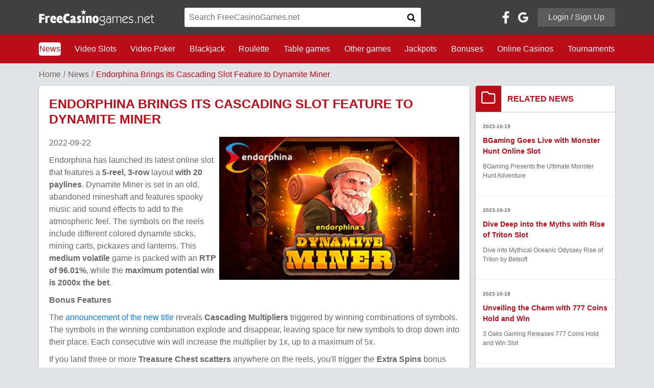

--- FILE ---
content_type: text/html; charset=UTF-8
request_url: https://freecasinogames.net/news/endorphina-brings-its-cascading-slot-feature-to-dynamite-miner.html
body_size: 14161
content:
<!DOCTYPE html>
<html lang="en">
<head>
    <script>var _sf_startpt = (new Date()).getTime()</script>
    <meta http-equiv="Content-Type" content="text/html; charset=utf-8">
    <!--[if IE]>
    <meta http-equiv="X-UA-Compatible" content="IE=8"/><![endif]-->
    <title>Endorphina Brings its Cascading Slot Feature to Dynamite Miner - News on Freecasinogames.net</title>
    <link rel="canonical" href="https://freecasinogames.net/news/endorphina-brings-its-cascading-slot-feature-to-dynamite-miner.html" />
                <meta name="description" content="Endorphina's Dynamite Miner slot comes with a cascading feature, allowing players to win big and reveal hidden treasures! This slot has an RTP of 96.01%!">
    <meta name="keywords" content="news, gambling, Dynamite Miner Slot, Endorphina Slots, New Online Slots">
    <meta content="initial-scale=1, user-scalable=no, maximum-scale=1, width=device-width" name="viewport">
    <!--[if IE 6]>
    <link href="/css/ie6.css" type="text/css" rel="stylesheet" media="screen"><![endif]-->
    <!--[if IE 7]>
    <link href="/css/ie7.css" type="text/css" rel="stylesheet" media="screen"><![endif]-->
    <style media="print">#page, #top, #wrap, #content, #side1, #side2, #footer {
            width: 100%;
            float: none;
            margin-right: 0;
            margin-left: 0;
        }</style>
    <style>#form_popup_3 .input-xlarge {
            width: 450px !important;
        }</style>
    <!--[if IE 6]>
    <script src="/js/DD_belatedPNG.js"></script><![endif]-->
    <!--<meta name="viewport" content="width=980"> -->
    <meta name="google-translate-customization" content="92d5dccdd0a13dc3-207e204781c1489b-g55cc480f09d0f93b-14">
    <meta property="og:title" content="Endorphina Brings its Cascading Slot Feature to Dynamite Miner - News on Freecasinogames.net">
    <meta property="og:description" content="Endorphina's Dynamite Miner slot comes with a cascading feature, allowing players to win big and reveal hidden treasures! This slot has an RTP of 96.01%!">
    <meta property="og:type" content="website">
    <meta property="og:url" content="https://freecasinogames.net/news/endorphina-brings-its-cascading-slot-feature-to-dynamite-miner.html">
    <meta property="og:image" content="https://freecasinogames.net/images/news/full/3531.jpg">

    
<!--<script src="/one.php" async="async" defer="defer"></script>-->
<meta name="google-site-verification" content="xNWci7GkAFVcYJEba8_XZ0tcj0NSOYOjVgBDx75Qrbg">
    
                <link href="/css/build.498acbde.css" type="text/css" rel="stylesheet">
        <meta name="yandex-verification" content="6cd7661344f168cd">
</head>
<body id='main-body' class="page-2">
<div id='iframe_check' style='display:none; text-align:center; padding-top: 100px; font-size:20px'></div>
<div id="body">
    
        <!-- Google Tag Manager -->
        <noscript><iframe src="//www.googletagmanager.com/ns.html?id=GTM-NBVC3D"
                          height="0" width="0" style="display:none;visibility:hidden"></iframe></noscript>
        <script>(function(w,d,s,l,i){w[l]=w[l]||[];w[l].push({'gtm.start':
                new Date().getTime(),event:'gtm.js'});var f=d.getElementsByTagName(s)[0],
                j=d.createElement(s),dl=l!='dataLayer'?'&l='+l:'';j.async=true;j.src=
                '//www.googletagmanager.com/gtm.js?id='+i+dl;f.parentNode.insertBefore(j,f);
            })(window,document,'script','dataLayer','GTM-NBVC3D');</script>
        <!-- End Google Tag Manager -->
    
        
        <script>
            function inIframe() {
                try {
                    return window.self !== window.top;
                } catch (e) {
                    return true;
                }
            }

            if (inIframe()) {
                document.getElementById("body").style.display = 'none';
                document.getElementById("main-body").style.background = 'none';
                document.getElementById("iframe_check").style.display = 'block';
                var got = "Please visit <a target='blank' href='https://freecasinogames.net'>freecasinogames.net</a> to see original content.";
                document.getElementById("iframe_check").innerHTML = got;
            }

            const onLoginRedirect = function (args) {
                if (args.connection.status == 'success') {
                    var connection_token = args.connection.connection_token;
                    var comment = $('.profile-form').find('input[name="comment"]').val();
                    var gameid = $('.profile-form').find('input[name="gameid"]').val();
                    var casinoid = $('.profile-form').find('input[name="casinoid"]').val();
                    var realurl = args.callback_uri+'?comment='+comment+'&gameid='+gameid+'&casinoid='+casinoid;
                    $.ajax({
                        type: "POST",
                        url: realurl,
                        data: 'connection_token=' + connection_token
                    }).done(function () {
                        const latestComments = $("#latest-comments"),
                            gameComments = $("#game-comments"),
                            casinoComments = $("#casino-comments");

                        if (latestComments.length) {
                            latestComments.load("/latest_comments.php");
                        }

                        if (gameComments.length) {
                            gameComments.load("/game_comments.php?game_id=");
                        }

                        if (casinoComments.length) {
                            casinoComments.load("/casino_comments.php?casino_id=");
                        }

                        toastr.success('You are logged in', '<img src="/img/logo-1.png">', {
                            positionClass: "toast-top-center",
                            timeOut: 1500
                        });

                        $('#loginModal').modal('hide');
                    });
                }
                return false;
            };

            var onWidgetLoaded = function (event) {
                const iframe = event.widget;
                iframe.style.height = '24px';
                iframe.style.maxWidth = '124px';
                iframe.style.width = '100%';
            }
        </script>
    
    <input type="hidden" name="try_send_comment" value="0">
    <div id="page">
        <div id="header">
            <div class="navbars mb-3">
    <nav id="navbar-primary" class="navbar navbar-expand-sm">
        <div class="col navbar-toggler p-0 w-100">
            <div id="mobile-container" class="col-12"><div class="p-3 row dropdown">
    <div class="col">
        <a href="/">
            <img alt="Free Online Casinos" src="/img/logo-1.png" width="226" height="32">
        </a>
    </div>
            <div class="control-icons col-auto">
            <div class="row justify-content-end">
                <button class="btn bg-transparent" data-target="#social-dropdown" data-toggle="dropdown" aria-expanded="false">
                    <span class="icon icon-user-icon text-right m-0"></span>
                </button>
                <div class="text-right">
                    <button class="btn bg-transparent" data-toggle="collapse" data-parent="#navbar-secondary" data-target="#menu-container">
                        <span class="icon icon-bars text-right m-0"></span>
                    </button>
                </div>
            </div>
        </div>
        <div id="social-dropdown" class="dropdown-menu">
            <div class="col-12 p-5">
                <div class="row">
                    <div class="col-12 social">
                        <div class="row align-items-center p-md-0 pb-sm-3 pt-sm-3">
                            <div class="col-12 text-center">Login / Signup with</div>
                            <div class="col-12 text-white pt-4 pb-4">
                                <div class="row justify-content-center align-items-center">
                                    <div id="social-container-mobile"></div>
                                </div>
                            </div>
                        </div>
                    </div>
                    <div class="col-12 text-center">or use your email to</div>
                    <div class="col-12 text-center pt-4">
                        <button class="col-auto btn login-button" data-toggle="modal" data-target="#loginModal">
                            Login /
                            Signup
                        </button>
                    </div>
                </div>
            </div>
        </div>
    </div></div>
        </div>
        <div class="collapse navbar-collapse">
            <div class="container">
                <div class="row align-items-center justify-content-between">
                    <div class="col-md-12 col-lg-3">
                        <a href="/">
                            <img class="h-100" alt="Free Online Casinos" src="/img/logo-1.png" width="226" height="32">
                        </a>
                    </div>
                    <div class="col-sm-12 col-lg-5 col-md-6">
                        <form method="get" action="/search">
                            <div class="input-group rounded border mb-md-0 mb-sm-3">
                                <input class="form-control search-casino" type="text" placeholder="Search FreeCasinoGames.net" required name="q">
                                <button type="submit" class="btn input-group-append border-0 p-3 bg-white">
                                    <span class="icon icon-search"></span>
                                </button>
                            </div>
                        </form>
                    </div>
                    <div class="col-sm-12 col-lg-4 col-md-6" id="login-top">
                        <div class="row align-items-center justify-content-end">
            <a href=https://www.facebook.com/v2.9/dialog/oauth?client_id=328065302053224&state=691132b20b25090dab409f7f319b2d4c&response_type=code&sdk=php-sdk-5.7.0&redirect_uri=https%3A%2F%2Ffreecasinogames.net%2Ffb_callback.php&scope=email id="button_facebook" class="button"></a>
        <a href= id="button_twitter" class="button"></a>
        <a href=https://accounts.google.com/o/oauth2/auth?response_type=code&access_type=online&client_id=277858970131-jllde4ub8cer42oesn7gv21if2riqi0h.apps.googleusercontent.com&redirect_uri=https%3A%2F%2Ffreecasinogames.net%2Fgm_callback.php&state&scope=https%3A%2F%2Fwww.googleapis.com%2Fauth%2Fuserinfo.profile%20https%3A%2F%2Fwww.googleapis.com%2Fauth%2Fuserinfo.email&approval_prompt=auto id="button_google" class="button"></a>
    <div class="col-auto text-right">
        <button class="btn login-button" data-toggle="modal" data-target="#loginModal">Login / Sign Up</button>
    </div>
    </div>                    </div>
                </div>
            </div>
        </div>
    </nav>
    <nav id="navbar-secondary" class="navbar navbar-expand-sm">
        <div class="col navbar-toggler p-0" itemscope itemtype="http://schema.org/WebSite">
            <div class="p-3">
                <meta itemprop="url" content="https://freecasinogames.net">
                <form method="get" action="/search" itemprop="potentialAction" itemscope itemtype="http://schema.org/SearchAction">
                    <meta itemprop="target" content="https://freecasinogames.net/search?q={q}">
                    <div class="input-group border-white border rounded">
                        <input class="form-control search-casino mobile" type="text" placeholder="Search FreeCasinoGames.net" itemprop="query-input" required name="q">
                        <button type="submit" class="btn input-group-append">
                            <span class="icon icon-search"></span>
                        </button>
                    </div>
                </form>
            </div>
        </div>
        <div class="bg-fcg-red collapse navbar-collapse w-100" id="menu-container">
            <div class="container">
                <div class="row justify-content-lg-between pb-4 pt-4">
                                                                        <div class="col-lg-auto col-sm-4 col-md-3 nav-item">
                                <a class="d-inline-flex p-0 nav-link active" href="/news.html">News</a>
                            </div>
                                                                                                <div class="col-lg-auto col-sm-4 col-md-3 nav-item">
                                <a class="d-inline-flex p-0 nav-link" href="/games/video-slots.html">Video Slots</a></div>
                                                                                                <div class="col-lg-auto col-sm-4 col-md-3 nav-item">
                                <a class="d-inline-flex p-0 nav-link" href="/games/video-poker.html">Video Poker</a></div>
                                                                                                <div class="col-lg-auto col-sm-4 col-md-3 nav-item">
                                <a class="d-inline-flex p-0 nav-link" href="/games/blackjack.html">Blackjack</a></div>
                                                                                                <div class="col-lg-auto col-sm-4 col-md-3 nav-item">
                                <a class="d-inline-flex p-0 nav-link" href="/games/roulette.html">Roulette</a></div>
                                                                                                <div class="col-lg-auto col-sm-4 col-md-3 nav-item">
                                <a class="d-inline-flex p-0 nav-link" href="/games/table-games.html">Table games</a></div>
                                                                                                <div class="col-lg-auto col-sm-4 col-md-3 nav-item">
                                <a class="d-inline-flex p-0 nav-link" href="/games/other.html">Other games</a></div>
                                                                                                <div class="col-lg-auto col-sm-4 col-md-3 nav-item">
                                <a class="d-inline-flex p-0 nav-link" href="/jackpots.html">Jackpots</a>
                            </div>
                                                                                                <div class="col-lg-auto col-sm-4 col-md-3 nav-item">
                                <a class="d-inline-flex p-0 nav-link" href="/bonuses.html">Bonuses</a>
                            </div>
                                                                                                <div class="col-lg-auto col-sm-4 col-md-3 nav-item">
                                <a class="d-inline-flex p-0 nav-link" href="/casino.html">Online Casinos</a>
                            </div>
                                                                                                <div class="col-lg-auto col-sm-4 col-md-3 nav-item">
                                <a class="d-inline-flex p-0 nav-link" href="/tournaments.html">Tournaments</a>
                            </div>
                                                            </div>
            </div>
        </div>
    </nav>
</div>            <!-- Login Modal -->
            <div class="modal fade" id="loginModal" tabindex="-1" role="dialog" aria-labelledby="loginModalLabel" aria-hidden="true">
    <div class="modal-dialog modal-lg" role="document">
        <div class="modal-content">
            <div class="modal-header">
                <h5 class="modal-title text-faded h2" id="loginModalLabel">Login or Sign up</h5>
                <button type="button" class="close" data-dismiss="modal" aria-label="Close">
                    <span aria-hidden="true">&times;</span>
                </button>
            </div>
            <div class="modal-body p-4">
                <div class="container-fluid">
                    <div class="row">
                        <div class="col-md-12 col-lg-7">
                            <div class="row">
                                <div class="col-md-12">
                                    <div class="tab-wrapper">
                                        <ul class="nav nav-tabs fcg-tabs row" role="tablist">
                                            <li class="col nav-item text-center">
                                                <a class="nav-link active" data-toggle="tab" href="#login-panel" role="tab" aria-controls="login-panel" aria-selected="true">LOGIN</a>
                                            </li>
                                            <li class="col nav-item text-center">
                                                <a class="nav-link" data-toggle="tab" href="#signup-panel" role="tab" aria-controls="signup-panel" aria-selected="false">SIGN UP</a>
                                            </li>
                                        </ul>
                                    </div>
                                </div>
                                <div class="col-md-12">
                                    <div class="tab-content">
                                        <div class="tab-pane fade show active" id="login-panel" role="tabpanel" aria-labelledby="login-panel-tab">
                                            <div class="col-md-12 p-2 pb-5 pt-5">
                                                <form class="needs-validation profile-form" novalidate action="/login.html" method="POST">
                                                    <div class="form-row errors-container text-fcg-red"></div>
                                                    <div class="form-row">
                                                        <label class="col-md-12 col-lg-6">
                                                            <span>Email:</span>
                                                            <input class="form-control" type="email" name="email" placeholder="Email" autocomplete="username" required>
                                                            <span class="invalid-feedback text-fcg-red">Email required</span>
                                                        </label>
                                                        <label class="col-md-12 col-lg-6">
                                                            <span>Password:</span>
                                                            <input class="form-control" type="password" name="password" placeholder="Password" autocomplete="current-password" required>
                                                            <span class="invalid-feedback text-fcg-red">Password required</span>
                                                        </label>
                                                        <div class="col-md-12 pt-2 pb-2">
                                                            <hr>
                                                        </div>
                                                        <div class="col-md-12 text-right d-none d-lg-block">
                                                            <div class="row">
                                                                <div class="col-auto text-left d-flex align-items-center">
                                                                    <a href="/restorePassword.html" class="forgot">Forgot password?</a>
                                                                </div>
                                                                <div class="col-auto btn-group">
                                                                    <button type="button" class="btn btn-fcg-red p-2 pl-5 pr-5" data-dismiss="modal">CANCEL</button>
                                                                    <button type="submit" class="btn btn-outline-fcg-green p-2 pl-5 pr-5">LOGIN</button>
                                                                </div>
                                                            </div>
                                                        </div>
                                                        <div class="btn-group col-md-12 d-lg-none d-md-flex mb-3">
                                                            <button type="button" class="btn btn-fcg-red col-6" data-dismiss="modal">
                                                                CANCEL
                                                            </button>
                                                            <button type="submit" class="btn btn-outline-fcg-green p-2 col-6">
                                                                LOGIN
                                                            </button>
                                                        </div>
                                                        <div class="col-md-12 d-lg-none d-md-flex align-items-center text-center justify-content-center">
                                                            <a href="/restorePassword.html">Forgot password?</a>
                                                        </div>
                                                    </div>
                                                </form>
                                            </div>
                                        </div>
                                        <div class="tab-pane fade" id="signup-panel" role="tabpanel" aria-labelledby="signup-panel-tab">
                                            <div class="col-md-12 p-2 pt-5 pb-5">
                                                <form class="needs-validation profile-form" novalidate action="/register.html" method="POST">
                                                    <div class="form-row errors-container text-fcg-red"></div>
                                                    <div class="form-row">
                                                        <label class="col-md-12 col-lg-6">
                                                            <span>First name:</span>
                                                            <input class="form-control" type="text" name="firstname" placeholder="Enter Your name" autocomplete="given-name">
                                                        </label>
                                                        <label class="col-md-12 col-lg-6">
                                                            <span>Last name:</span>
                                                            <input class="form-control" type="text" name="lastname" placeholder="Enter Your last name" autocomplete="family-name" required>
                                                            <span class="invalid-feedback text-fcg-red">Last name required</span>
                                                        </label>
                                                        <div class="col-md-12 pt-2 pb-2">
                                                            <hr>
                                                        </div>
                                                        <label class="col-md-12">
                                                            <span>Email address:</span>
                                                            <input class="form-control" type="email" name="email_3" placeholder="Valid email" autocomplete="username" required>
                                                            <span class="invalid-feedback text-fcg-red">Email required</span>
                                                        </label>
                                                        <div class="col-md-12 pt-2 pb-2">
                                                            <hr>
                                                        </div>
                                                        <label class="col-md-12 col-lg-6">
                                                            <span>Password:</span>
                                                            <input class="form-control" type="password" name="password_3" placeholder="Enter Your password" autocomplete="new-password" required>
                                                            <span class="invalid-feedback text-fcg-red">Password required</span>
                                                        </label>
                                                        <label class="col-md-12 col-lg-6">
                                                            <span>Repeat password:</span>
                                                            <input class="form-control" type="password" name="password_repeat" placeholder="Match with password field" autocomplete="repeat-password" required>
                                                            <span class="invalid-feedback text-fcg-red">Retype password</span>
                                                        </label>
                                                        <div class="col-md-12 pt-2 pb-2">
                                                            <hr>
                                                        </div>
                                                        <div class="col-md-12">
                                                            <div class="custom-control custom-checkbox">
                                                                <input class="custom-control-input" id="recieve-newsletter-modal" type="checkbox" value="1" name="receive_newsletter">
                                                                <label class="custom-control-label font-weight-bold" for="recieve-newsletter-modal">Receive weekly newsletter</label>
                                                                <p class="news-letter-info">Our newsletter contains the latest no deposit bonus info and codes</p>
                                                            </div>
                                                        </div>
                                                        <div class="col-md-12 pt-2 pb-2">
                                                            <hr>
                                                        </div>
                                                        <div class="col-md-12 mb-4">
                                                            <div class="custom-control custom-checkbox">
                                                                <input class="custom-control-input" id="terms-of-use-modal" type="checkbox" required name="terms">
                                                                <label class="custom-control-label font-weight-bold" for="terms-of-use-modal">
                                                                    I agree with FCG <a target="_blank" href="/terms.html">Terms and Conditions</a>
                                                                </label>
                                                            </div>
                                                        </div>
                                                        <div class="col-md-12 text-right d-none d-lg-block">
                                                            <button type="button" class="btn btn-fcg-red p-2 pl-5 pr-5" data-dismiss="modal">
                                                                CANCEL
                                                            </button>
                                                            <button type="submit" class="btn btn-outline-fcg-green p-2 pl-5 pr-5">
                                                                REGISTER
                                                            </button>
                                                        </div>
                                                        <div class="btn-group col-md-12 d-lg-none d-md-flex">
                                                            <button type="button" class="btn btn-fcg-red col-6" data-dismiss="modal">
                                                                CANCEL
                                                            </button>
                                                            <button type="submit" class="btn btn-outline-fcg-green p-2 col-6">
                                                                REGISTER
                                                            </button>
                                                        </div>
                                                    </div>
                                                </form>
                                            </div>
                                        </div>
                                    </div>
                                </div>
                            </div>
                        </div>
                        <div class="col-md-12 col-lg-5">
                            <div class="row h-100">
                                <div class="col-lg-3 d-lg-block d-none">
                                    <div class="row flex-column h-100 align-items-center justify-content-around">
                                        <div class="col-auto vertical-line">
                                            <div>&nbsp;</div>
                                        </div>
                                        <div class="col-md-2 d-flex align-items-center justify-content-center pb-3 pb-lg-0">
                                            OR
                                        </div>
                                        <div class="col-auto vertical-line">
                                            <div>&nbsp;</div>
                                        </div>
                                    </div>
                                </div>
                                <div class="col-md-12 d-block d-lg-none text-center pb-3 pb-lg-">OR</div>
                                <div class="col-lg-9 col-md-12 text-center">
                                    <div class="row h-100 align-items-center">
                                        <div id="social-login">
                                            <a href=https://www.facebook.com/v2.9/dialog/oauth?client_id=328065302053224&state=691132b20b25090dab409f7f319b2d4c&response_type=code&sdk=php-sdk-5.7.0&redirect_uri=https%3A%2F%2Ffreecasinogames.net%2Ffb_callback.php&scope=email id="button_facebook" class="button"></a>
                                            <a href= id="button_twitter" class="button"></a>
                                            <a href=https://accounts.google.com/o/oauth2/auth?response_type=code&access_type=online&client_id=277858970131-jllde4ub8cer42oesn7gv21if2riqi0h.apps.googleusercontent.com&redirect_uri=https%3A%2F%2Ffreecasinogames.net%2Fgm_callback.php&state&scope=https%3A%2F%2Fwww.googleapis.com%2Fauth%2Fuserinfo.profile%20https%3A%2F%2Fwww.googleapis.com%2Fauth%2Fuserinfo.email&approval_prompt=auto id="button_google" class="button"></a>
                                        </div>
                                    </div>
                                </div>
                            </div>
                        </div>
                    </div>
                </div>
            </div>
        </div>
    </div>
</div>        </div>
        <!--/#header--><div id="one-blog" class="container">
    <div class="row">
                            <nav aria-label="breadcrumb" class="col-12">
    <ol class="breadcrumb bg-transparent p-0">
        <li class="breadcrumb-item"><a href="/">Home</a></li>
                    <li class="breadcrumb-item"><a href="/news.html">News</a></li>
                            <li class="breadcrumb-item active">Endorphina Brings its Cascading Slot Feature to Dynamite Miner</li>
            </ol>
</nav>            <div class="col">
                <div class="row">
    <div itemscope itemtype="http://schema.org/NewsArticle" class="col-12">
        <meta itemprop="datePublished" content="Thu Sep 22 00:00:00 2022">
        <meta itemprop="dateModified" content="Thu Sep 22 00:00:00 2022">
        <meta itemprop="mainEntityOfPage" content="https://freecasinogames.net/news/endorphina-brings-its-cascading-slot-feature-to-dynamite-miner.html">
        <div class="row">
                            <div itemprop="image" itemscope itemtype="http://schema.org/ImageObject" class="d-none">
                    <meta itemprop="url" content="https://freecasinogames.net/images/news/full/3531.jpg">
                    <meta itemprop="width" content="420">
                    <meta itemprop="height" content="250">
                </div>
                        <div class="col-12 mb-4">
                <div class="blog-detail-meta-content">
                    
<div class="b-wrapper meta-content" itemprop="description">
            <div class="main-title-wrapper">
                            <h1 itemprop="headline">Endorphina Brings its Cascading Slot Feature to Dynamite Miner</h1>
                                </div>
        <!-- Desktop view -->
    <div class="content desktop">
                                                    <img title="Endorphina Brings its Cascading Slot Feature to Dynamite Miner" alt="Endorphina Brings its Cascading Slot Feature to Dynamite Miner" src="/images/news/full/3531.jpg"  class="float-md-right ml-md-2 mb-3" width="470">
                <p class="date">2022-09-22</p>                            <div class="indent-content">
            <p>Endorphina has launched its latest online slot that features a <b>5-reel, 3-row </b>layout<b> with 20 paylines</b>. Dynamite Miner is set in an old, abandoned mineshaft and features spooky music and sound effects to add to the atmospheric feel. The symbols on the reels include different colored dynamite sticks, mining carts, pickaxes and lanterns. This <b>medium volatile</b> game is packed with an <b>RTP of 96.01%</b>, while the <b>maximum potential win is 2000x the bet</b>.</p>
<p><b>Bonus Features</b></p>
<p>The <a href="https://endorphina.com/news/a-new-cascading-slot-has-been-released-by-endorphina-dynamite-miner" target="_blank">announcement of the new title</a> reveals <b>Cascading Multipliers</b> triggered by winning combinations of symbols. The symbols in the winning combination explode and disappear, leaving space for new symbols to drop down into their place. Each consecutive win will increase the multiplier by 1x, up to a maximum of 5x.</p>
<p>If you land three or more <b>Treasure Chest scatters</b> anywhere on the reels, you'll trigger the <b>Extra Spins</b> bonus round. You'll have 10 extra spins up to 20 extra spins with multipliers from 3x up to 15x. If you're lucky enough to land another three Treasure Chests during this round you'll retrigger the bonus and receive another 10 or 20 bonus spins.</p>
<p>The <b>Gamble feature</b> can be activated after any winning spin. You'll be taken to a second screen where you'll have to choose between two options &ndash; to beat the dealer's card. If you guessed correctly then your winnings will be multiplied by 10x, but if you guessed wrong then you'll lose everything. This feature is optional so you can choose not to gamble if you don't want to risk your winnings.</p>
<p>Finally, there's also a <b>Bonus Buy feature</b> that allows you to buy your way into the Extra Spins. This is a great option if you're feeling lucky and want to try and trigger those big <b>multipliers</b> straight away.&nbsp;</p>
<p>So why not give Dynamite Miner a try today? With its atmospheric setting, exciting bonus features and potential for big wins, it's sure to be a blast!</p>
<p><b>Gaming Background</b></p>
<p><a href="https://freecasinogames.net/casino.html/software/endorphina%20">Endorphina</a> is a well-known and recognized provider of premium online casino software. The company operates in the Czech Republic and has over a decade of experience in the industry. Endorphina has already established itself with the production of excellent video slots. This company's products are characterized by their cutting-edge design, engaging gameplay, and remarkable graphics. Endorphina's video slots offer something for everyone, from classic fruit machines to modern video slots with exciting themes and bonuses. Their most popular games are Geisha, 4 of a King, <a href="https://freecasinogames.net/games/video-slots/safari3917.html">Safari</a>&nbsp;and more. With over 110 different video slots in its portfolio, Endorphina is one of the leading providers of online casino games.</p>
                                                    <div class="clearfix"></div>
                <p class="author">By <a href="/authors/ivan-stefanovic">Ivan Stefanovic</a></p>                    </div>
                                    <div class="indent-content">
                    <div class="col-12">
                        <div class="row align-items-center">
                            <div class="col-auto"><span class="icon icon-tag"></span></div>
                            <div class="col">
                                <div class="row tags">
                                                                            <div class="col-auto">
                                            <a class="nav-link" href="/news/tag/Dynamite+Miner+Slot.html">Dynamite Miner Slot</a>
                                        </div>
                                                                            <div class="col-auto">
                                            <a class="nav-link" href="/news/tag/Endorphina+Slots.html">Endorphina Slots</a>
                                        </div>
                                                                            <div class="col-auto">
                                            <a class="nav-link" href="/news/tag/New+Online+Slots.html">New Online Slots</a>
                                        </div>
                                                                    </div>
                            </div>
                        </div>
                    </div>
                </div>
                                        <div class="mt-3 indent-content">
                    <a class="btn btn-outline-fcg-red a2a_dd btn-2 share-this" rel="nofollow" id="share-this" href="https://www.addtoany.com/share_save"><span>Share with Friends</span></a>
                    <script type="text/javascript" src="//static.addtoany.com/menu/page.js"></script>
                </div>
                        </div>
</div>                </div>
            </div>
            <div itemprop="author" itemscope="" itemtype="http://schema.org/Person" class="d-none">
                <meta content="FreeCasinoGames Admin" itemprop="name">
            </div>
            <div itemprop="publisher" itemscope="" itemtype="http://schema.org/Organization" class="d-none">
                <meta content="FreeCasinoGames" itemprop="name">
                <div itemprop="logo" itemscope="" itemtype="http://schema.org/ImageObject">
                    <meta content="https://freecasinogames.net/img/logo-og.png" itemprop="url">
                    <meta content="250" itemprop="height">
                    <meta content="250" itemprop="width">
                </div>
            </div>
        </div>
    </div>
</div>            </div>
                                 <aside class="col-xl-3 col-lg-4">
        <div class="row">
                                <div class="col-12 side-widget mb-4">
        <div class="inner">
            <div class="row heading-wrapper">
                <div class="col-auto">
                    <div class="icn-container"><span class="icon icon-folder"></span></div>
                </div>
                <div class="col"><p class="tag-title">RELATED NEWS</p></div>
            </div>
            <div class="row news-container">
                                    <a class="col-12 p-2" href="/news/bgaming-goes-live-with-monster-hunt-online-slot.html">
                        <div class="row p-4">
                            <p class="col-12 date">2023-10-19</p>
                            <p class="col-12 title">BGaming Goes Live with Monster Hunt Online Slot</p>
                            <div class="col-12 desc"><p>BGaming Presents the Ultimate Monster Hunt Adventure</p></div>
                        </div>
                    </a>
                                    <a class="col-12 p-2" href="/news/dive-deep-into-the-myths-with-rise-of-triton-slot.html">
                        <div class="row p-4">
                            <p class="col-12 date">2023-10-19</p>
                            <p class="col-12 title">Dive Deep into the Myths with Rise of Triton Slot</p>
                            <div class="col-12 desc"><p>Dive into Mythical Oceanic Odyssey Rise of Triton by Betsoft</p></div>
                        </div>
                    </a>
                                    <a class="col-12 p-2" href="/news/unveiling-the-charm-with-777-coins-hold-and-win.html">
                        <div class="row p-4">
                            <p class="col-12 date">2023-10-18</p>
                            <p class="col-12 title">Unveiling the Charm with 777 Coins Hold and Win</p>
                            <div class="col-12 desc"><p>3 Oaks Gaming Releases 777 Coins Hold and Win Slot</p></div>
                        </div>
                    </a>
                                    <a class="col-12 p-2" href="/news/reeling-in-big-rewards-with-big-catch-bass-fishing-megaways.html">
                        <div class="row p-4">
                            <p class="col-12 date">2023-10-18</p>
                            <p class="col-12 title">Reeling in Big Rewards with Big Catch Bass Fishing Megaways</p>
                            <div class="col-12 desc"><p>Check Out Big Catch Bass Fishing Megaways from Blueprint</p></div>
                        </div>
                    </a>
                                    <a class="col-12 p-2" href="/news/mammoth-mayhem-invites-you-on-an-icy-slot-adventure.html">
                        <div class="row p-4">
                            <p class="col-12 date">2023-10-17</p>
                            <p class="col-12 title">Mammoth Mayhem Invites You On An Icy Slot Adventure</p>
                            <div class="col-12 desc"><p>Discover the Secrets of the Icy Depths in Mammoth Mayhem</p></div>
                        </div>
                    </a>
                            </div>
        </div>
    </div>
                    </div>
    </aside><!--/#side1-->
                                            <div class="col-12 mb-4 mt-5" id="subscrption-form">
    <div class="inner">
        <div class="row align-items-center">
            <div class="col-lg col-md-12 text-center text-lg-right">
                <img alt="FreeCasinoGames Logo" src="../../img/fcg-logo-red.png" width="245" height="37">
            </div>
            <div class="vl d-none d-lg-block text-center"></div>
            <p class="col-lg text-fcg-red mt-2 m-0 mt-lg-0 text-center text-lg-left">Subscribe to get weekly updates<br/><small>By subscribing you are certifying that you are over the age of 18.</small></p>
            <div class="col-xl-5 col-lg-5 text-lg-left text-center mt-2 mt-lg-0">
                <form id="form_popup_subscribe" method="POST" onsubmit="subscribeSet.apply(this, [event])">
                    <div class="btn-group">
                        <input name="user_email" class="form-control pt-3 pb-3" id="subscribe_email" required="" type="email" placeholder="Email Address">
                        <div class="input-group-append">
                            <button class="btn sub-button" type="submit">SUBSCRIBE</button>
                        </div>
                        <div class="invalid-feedback">Please enter Your valid Email Address.</div>
                    </div>
                </form>
            </div>
        </div>
    </div>
</div>                        </div>
</div><!--/#container-->    <script src="/js/build.fc9abe6c.js"></script>

<script>
    
    function showModalMessage(messageText, messageTitle) {
        return {
            message: {
                text: messageText,
                title: (messageTitle === undefined || messageTitle.length === 0) ? 'Warning' : messageTitle
            }
        };
    }

    
</script>
<script>
    
    $(function () {
        
        
                
    });
    
</script>
<div id="accordion-template" class="d-none">
    <div class="card col-12">
        <div class="card-header"></div>
        <div class="collapse">
            <div class="card-body"></div>
        </div>
    </div>
</div>
<div id="footer">
    <!-- FOOTER MENU -->
    <div class="bg-white">
        <div class="container">

                            <!-- BOTTOM NAVBAR -->
                <nav class="navbar navbar-expand-sm p-0 row" id="navbar-footer">

                    <!-- MENU GROUPS -->
                    <div class="col-12 navbar-toggler pl-0 pr-0 footer-menu-section">
                        <!-- NEW GAMES -->
                        <div class="col-12 list-group-flush">
                            <div aria-expanded="false" aria-controls="new-games" href="#new-games" data-toggle="collapse">
                                <div class="title">
                                    <span>NEW GAMES</span>
                                    <span class="icon icon-kb-arrow"></span>
                                </div>
                            </div>
                            <div class="collapse" id="new-games">
                                <ul class="list-group">
                                                                            <li class="list-group-item">
                                            <a class="nav-link nav-item" href="/games/video-slots/bonus-wheel-jungle24611.html" title="Play Bonus Wheel Jungle Video Slots by Real Time Gaming which has been played 7499 times">Bonus Wheel Jungle</a>
                                        </li>
                                                                            <li class="list-group-item">
                                            <a class="nav-link nav-item" href="/games/video-slots/wild-wild-pistols24551.html" title="Play Wild Wild Pistols Video Slots by Wizard Games which has been played 6910 times">Wild Wild Pistols</a>
                                        </li>
                                                                            <li class="list-group-item">
                                            <a class="nav-link nav-item" href="/games/video-slots/gods-of-kemet24550.html" title="Play Gods of Kemet Video Slots by Wizard Games which has been played 7093 times">Gods of Kemet</a>
                                        </li>
                                                                            <li class="list-group-item">
                                            <a class="nav-link nav-item" href="/games/video-slots/presto24549.html" title="Play Presto Video Slots by Habanero Systems which has been played 7641 times">Presto</a>
                                        </li>
                                                                            <li class="list-group-item">
                                            <a class="nav-link nav-item" href="/games/video-slots/dragons-throne24548.html" title="Play Dragons Throne Video Slots by Habanero Systems which has been played 7693 times">Dragons Throne</a>
                                        </li>
                                                                            <li class="list-group-item">
                                            <a class="nav-link nav-item" href="/games/video-slots/fortune-dogs24547.html" title="Play Fortune Dogs Video Slots by Habanero Systems which has been played 7118 times">Fortune Dogs</a>
                                        </li>
                                                                    </ul>
                            </div>
                        </div>
                        <!-- NEW CASINOS -->
                        <div class="col-12 list-group-flush">
                            <div aria-expanded="false" aria-controls="new-casinos" href="#new-casinos" data-toggle="collapse">
                                <div class="title">
                                    <span>NEW CASINOS</span>
                                    <span class="icon icon-kb-arrow"></span>
                                </div>
                            </div>
                            <div class="collapse" id="new-casinos">
                                <ul class="list-group">
                                                                            <li class="list-group-item">
                                            <a class="nav-link nav-item" href="/casino/kitty-cat-casino.html" title="Review Kitty Cat Casino">Kitty Cat Casino</a>
                                        </li>
                                                                            <li class="list-group-item">
                                            <a class="nav-link nav-item" href="/casino/slotage.html" title="Review Slotage">Slotage</a>
                                        </li>
                                                                            <li class="list-group-item">
                                            <a class="nav-link nav-item" href="/casino/optimbet.html" title="Review Optimbet">Optimbet</a>
                                        </li>
                                                                            <li class="list-group-item">
                                            <a class="nav-link nav-item" href="/casino/rollify-casino.html" title="Review Rollify Casino">Rollify Casino</a>
                                        </li>
                                                                            <li class="list-group-item">
                                            <a class="nav-link nav-item" href="/casino/realprize-casino.html" title="Review Realprize Casino">Realprize Casino</a>
                                        </li>
                                                                            <li class="list-group-item">
                                            <a class="nav-link nav-item" href="/casino/sixty6-casino.html" title="Review Sixty6 Casino">Sixty6 Casino</a>
                                        </li>
                                                                    </ul>
                            </div>
                        </div>

                        <!-- OTHER -->
                                                    <div class="col-12 list-group-flush">
                                <div aria-expanded="false" aria-controls="news" href="#news" data-toggle="collapse">
                                    <div class="title">
                                        <span>News</span>
                                        <span class="icon icon-kb-arrow"></span>
                                    </div>
                                </div>
                                <div class="collapse" id="news">
                                    <ul class="list-group">
                                                                            </ul>
                                </div>
                            </div>
                                                    <div class="col-12 list-group-flush">
                                <div aria-expanded="false" aria-controls="video-slots" href="#video-slots" data-toggle="collapse">
                                    <div class="title">
                                        <span>Video Slots</span>
                                        <span class="icon icon-kb-arrow"></span>
                                    </div>
                                </div>
                                <div class="collapse" id="video-slots">
                                    <ul class="list-group">
                                                                                    <li class="list-group-item">
                                                <a class="nav-link nav-item" href="/games/video-slots/book-of-dead11467.html" title="Play Book of Dead Video Slots by Play n GO which has been played 12261 times">Book of Dead</a>
                                            </li>
                                                                                    <li class="list-group-item">
                                                <a class="nav-link nav-item" href="/games/video-slots/cash-bandits-216651.html" title="Play Cash Bandits 2 Video Slots by Real Time Gaming which has been played 3650 times">Cash Bandits 2</a>
                                            </li>
                                                                                    <li class="list-group-item">
                                                <a class="nav-link nav-item" href="/games/video-slots/gladiator-slot197.html" title="Play Gladiator Slot Video Slots by Playtech which has been played 23511 times">Gladiator Slot</a>
                                            </li>
                                                                                    <li class="list-group-item">
                                                <a class="nav-link nav-item" href="/games/video-slots/bonanza16754.html" title="Play Bonanza Video Slots by Big Time Gaming which has been played 6876 times">Bonanza</a>
                                            </li>
                                                                                    <li class="list-group-item">
                                                <a class="nav-link nav-item" href="/games/video-slots/jack-and-the-beanstalk1513.html" title="Play Jack and the Beanstalk Video Slots by NetEntertainment which has been played 14188 times">Jack and the Beanstalk</a>
                                            </li>
                                                                                    <li class="list-group-item">
                                                <a class="nav-link nav-item" href="/games/video-slots/burning-hot3956.html" title="Play Burning Hot Video Slots by Amusnet Interactive which has been played 227839 times">Burning Hot</a>
                                            </li>
                                                                            </ul>
                                </div>
                            </div>
                                                    <div class="col-12 list-group-flush">
                                <div aria-expanded="false" aria-controls="video-poker" href="#video-poker" data-toggle="collapse">
                                    <div class="title">
                                        <span>Video Poker</span>
                                        <span class="icon icon-kb-arrow"></span>
                                    </div>
                                </div>
                                <div class="collapse" id="video-poker">
                                    <ul class="list-group">
                                                                                    <li class="list-group-item">
                                                <a class="nav-link nav-item" href="/games/video-poker/deuces-wild680.html" title="Play Deuces Wild Video Poker by Games Global which has been played 23724 times">Deuces Wild</a>
                                            </li>
                                                                                    <li class="list-group-item">
                                                <a class="nav-link nav-item" href="/games/video-poker/wild-7s-video-poker127.html" title="Play Wild 7&#039;s Video Poker Video Poker by Real Time Gaming which has been played 19464 times">Wild 7's Video Poker</a>
                                            </li>
                                                                                    <li class="list-group-item">
                                                <a class="nav-link nav-item" href="/games/video-poker/bonus-deuces-wild-video-poker118.html" title="Play Bonus Deuces Wild Video Poker Video Poker by Real Time Gaming which has been played 31051 times">Bonus Deuces Wild Video Poker</a>
                                            </li>
                                                                                    <li class="list-group-item">
                                                <a class="nav-link nav-item" href="/games/video-poker/deuces-wild4420.html" title="Play Deuces Wild Video Poker by Novomatic which has been played 40023 times">Deuces Wild</a>
                                            </li>
                                                                                    <li class="list-group-item">
                                                <a class="nav-link nav-item" href="/games/video-poker/joker-poker4156.html" title="Play Joker Poker Video Poker by Wazdan which has been played 18731 times">Joker Poker</a>
                                            </li>
                                                                                    <li class="list-group-item">
                                                <a class="nav-link nav-item" href="/games/video-poker/deuces--joker881.html" title="Play Deuces &amp;amp; Joker Video Poker by Rival which has been played 25804 times">Deuces &amp; Joker</a>
                                            </li>
                                                                            </ul>
                                </div>
                            </div>
                                                    <div class="col-12 list-group-flush">
                                <div aria-expanded="false" aria-controls="blackjack" href="#blackjack" data-toggle="collapse">
                                    <div class="title">
                                        <span>Blackjack</span>
                                        <span class="icon icon-kb-arrow"></span>
                                    </div>
                                </div>
                                <div class="collapse" id="blackjack">
                                    <ul class="list-group">
                                                                                    <li class="list-group-item">
                                                <a class="nav-link nav-item" href="/games/blackjack/blackjack-$1-$25128.html" title="Play Blackjack $1-$25 Blackjack by Real Time Gaming which has been played 33491 times">Blackjack $1-$25</a>
                                            </li>
                                                                                    <li class="list-group-item">
                                                <a class="nav-link nav-item" href="/games/blackjack/blackjack2715.html" title="Play Blackjack Blackjack by 1x2gaming which has been played 20665 times">Blackjack</a>
                                            </li>
                                                                                    <li class="list-group-item">
                                                <a class="nav-link nav-item" href="/games/blackjack/super-7-blackjack917.html" title="Play Super 7 Blackjack Blackjack by BetSoft which has been played 30328 times">Super 7 Blackjack</a>
                                            </li>
                                                                                    <li class="list-group-item">
                                                <a class="nav-link nav-item" href="/games/blackjack/blackjack2547.html" title="Play Blackjack Blackjack by Rival which has been played 21635 times">Blackjack</a>
                                            </li>
                                                                                    <li class="list-group-item">
                                                <a class="nav-link nav-item" href="/games/blackjack/american-blackjack915.html" title="Play American Blackjack Blackjack by BetSoft which has been played 72314 times">American Blackjack</a>
                                            </li>
                                                                                    <li class="list-group-item">
                                                <a class="nav-link nav-item" href="/games/blackjack/blackjack-montecarlo-pro---multihand4128.html" title="Play Blackjack MonteCarlo Pro - Multihand Blackjack by NextGen which has been played 26539 times">Blackjack MonteCarlo Pro - Multihand</a>
                                            </li>
                                                                            </ul>
                                </div>
                            </div>
                                                    <div class="col-12 list-group-flush">
                                <div aria-expanded="false" aria-controls="roulette" href="#roulette" data-toggle="collapse">
                                    <div class="title">
                                        <span>Roulette</span>
                                        <span class="icon icon-kb-arrow"></span>
                                    </div>
                                </div>
                                <div class="collapse" id="roulette">
                                    <ul class="list-group">
                                                                                    <li class="list-group-item">
                                                <a class="nav-link nav-item" href="/games/roulette/european-roulette2703.html" title="Play European Roulette Roulette by 1x2gaming which has been played 34098 times">European Roulette</a>
                                            </li>
                                                                                    <li class="list-group-item">
                                                <a class="nav-link nav-item" href="/games/roulette/la-roulette1003.html" title="Play La Roulette Roulette by Slotland which has been played 21237 times">La Roulette</a>
                                            </li>
                                                                                    <li class="list-group-item">
                                                <a class="nav-link nav-item" href="/games/roulette/european-roulette-gold90.html" title="Play European Roulette Gold Roulette by Games Global which has been played 44490 times">European Roulette Gold</a>
                                            </li>
                                                                                    <li class="list-group-item">
                                                <a class="nav-link nav-item" href="/games/roulette/european-roulette2159.html" title="Play European Roulette Roulette by Play n GO which has been played 16071 times">European Roulette</a>
                                            </li>
                                                                                    <li class="list-group-item">
                                                <a class="nav-link nav-item" href="/games/roulette/european-roulette111.html" title="Play European Roulette Roulette by Real Time Gaming which has been played 16882 times">European Roulette</a>
                                            </li>
                                                                                    <li class="list-group-item">
                                                <a class="nav-link nav-item" href="/games/roulette/zoom-roulette3688.html" title="Play Zoom Roulette Roulette by BetSoft which has been played 29386 times">Zoom Roulette</a>
                                            </li>
                                                                            </ul>
                                </div>
                            </div>
                                            </div>

                    <!-- collapsed menu -->
                    <div class="col-12 collapse navbar-collapse p-0 row m-0">
                        <!-- NEW GAMES -->
                        <div class="col-lg-3 col-6 footer-menu-section">
                            <p class="text-fcg-red">NEW GAMES</p>
                                                            <div>
                                    <a class="nav-item nav-link" href="/games/video-slots/bonus-wheel-jungle24611.html" title="Play Bonus Wheel Jungle Video Slots by Real Time Gaming which has been played 7499 times">Bonus Wheel Jungle</a>
                                </div>
                                                            <div>
                                    <a class="nav-item nav-link" href="/games/video-slots/wild-wild-pistols24551.html" title="Play Wild Wild Pistols Video Slots by Wizard Games which has been played 6910 times">Wild Wild Pistols</a>
                                </div>
                                                            <div>
                                    <a class="nav-item nav-link" href="/games/video-slots/gods-of-kemet24550.html" title="Play Gods of Kemet Video Slots by Wizard Games which has been played 7093 times">Gods of Kemet</a>
                                </div>
                                                            <div>
                                    <a class="nav-item nav-link" href="/games/video-slots/presto24549.html" title="Play Presto Video Slots by Habanero Systems which has been played 7641 times">Presto</a>
                                </div>
                                                            <div>
                                    <a class="nav-item nav-link" href="/games/video-slots/dragons-throne24548.html" title="Play Dragons Throne Video Slots by Habanero Systems which has been played 7693 times">Dragons Throne</a>
                                </div>
                                                            <div>
                                    <a class="nav-item nav-link" href="/games/video-slots/fortune-dogs24547.html" title="Play Fortune Dogs Video Slots by Habanero Systems which has been played 7118 times">Fortune Dogs</a>
                                </div>
                                                    </div>
                        <!-- NEW CASINOS -->
                        <div class="col-lg-3 col-6 footer-menu-section">
                            <p class="text-fcg-red">NEW CASINOS</p>
                                                            <div>
                                    <a class="nav-item nav-link" href="/casino/kitty-cat-casino.html" title="Review Kitty Cat Casino">Kitty Cat Casino</a>
                                </div>
                                                            <div>
                                    <a class="nav-item nav-link" href="/casino/slotage.html" title="Review Slotage">Slotage</a>
                                </div>
                                                            <div>
                                    <a class="nav-item nav-link" href="/casino/optimbet.html" title="Review Optimbet">Optimbet</a>
                                </div>
                                                            <div>
                                    <a class="nav-item nav-link" href="/casino/rollify-casino.html" title="Review Rollify Casino">Rollify Casino</a>
                                </div>
                                                            <div>
                                    <a class="nav-item nav-link" href="/casino/realprize-casino.html" title="Review Realprize Casino">Realprize Casino</a>
                                </div>
                                                            <div>
                                    <a class="nav-item nav-link" href="/casino/sixty6-casino.html" title="Review Sixty6 Casino">Sixty6 Casino</a>
                                </div>
                                                    </div>
                        <!-- OTHER -->

                                                                                                                                        <div class="col-lg-3 col-6 footer-menu-section">
                                    <p class="text-fcg-red">Video Slots</p>
                                                                            <div>
                                            <a class="nav-link nav-item" href="/games/video-slots/book-of-dead11467.html" title="Play Book of Dead Video Slots by Play n GO which has been played 12261 times">Book of Dead</a>
                                        </div>
                                                                            <div>
                                            <a class="nav-link nav-item" href="/games/video-slots/cash-bandits-216651.html" title="Play Cash Bandits 2 Video Slots by Real Time Gaming which has been played 3650 times">Cash Bandits 2</a>
                                        </div>
                                                                            <div>
                                            <a class="nav-link nav-item" href="/games/video-slots/gladiator-slot197.html" title="Play Gladiator Slot Video Slots by Playtech which has been played 23511 times">Gladiator Slot</a>
                                        </div>
                                                                            <div>
                                            <a class="nav-link nav-item" href="/games/video-slots/bonanza16754.html" title="Play Bonanza Video Slots by Big Time Gaming which has been played 6876 times">Bonanza</a>
                                        </div>
                                                                            <div>
                                            <a class="nav-link nav-item" href="/games/video-slots/jack-and-the-beanstalk1513.html" title="Play Jack and the Beanstalk Video Slots by NetEntertainment which has been played 14188 times">Jack and the Beanstalk</a>
                                        </div>
                                                                            <div>
                                            <a class="nav-link nav-item" href="/games/video-slots/burning-hot3956.html" title="Play Burning Hot Video Slots by Amusnet Interactive which has been played 227839 times">Burning Hot</a>
                                        </div>
                                                                    </div>
                                                                                                                <div class="col-lg-3 col-6 footer-menu-section">
                                    <p class="text-fcg-red">Video Poker</p>
                                                                            <div>
                                            <a class="nav-link nav-item" href="/games/video-poker/deuces-wild680.html" title="Play Deuces Wild Video Poker by Games Global which has been played 23724 times">Deuces Wild</a>
                                        </div>
                                                                            <div>
                                            <a class="nav-link nav-item" href="/games/video-poker/wild-7s-video-poker127.html" title="Play Wild 7&#039;s Video Poker Video Poker by Real Time Gaming which has been played 19464 times">Wild 7's Video Poker</a>
                                        </div>
                                                                            <div>
                                            <a class="nav-link nav-item" href="/games/video-poker/bonus-deuces-wild-video-poker118.html" title="Play Bonus Deuces Wild Video Poker Video Poker by Real Time Gaming which has been played 31051 times">Bonus Deuces Wild Video Poker</a>
                                        </div>
                                                                            <div>
                                            <a class="nav-link nav-item" href="/games/video-poker/deuces-wild4420.html" title="Play Deuces Wild Video Poker by Novomatic which has been played 40023 times">Deuces Wild</a>
                                        </div>
                                                                            <div>
                                            <a class="nav-link nav-item" href="/games/video-poker/joker-poker4156.html" title="Play Joker Poker Video Poker by Wazdan which has been played 18731 times">Joker Poker</a>
                                        </div>
                                                                            <div>
                                            <a class="nav-link nav-item" href="/games/video-poker/deuces--joker881.html" title="Play Deuces &amp;amp; Joker Video Poker by Rival which has been played 25804 times">Deuces &amp; Joker</a>
                                        </div>
                                                                    </div>
                                                                                                                <div class="col-lg-3 col-6 footer-menu-section">
                                    <p class="text-fcg-red">Blackjack</p>
                                                                            <div>
                                            <a class="nav-link nav-item" href="/games/blackjack/blackjack-$1-$25128.html" title="Play Blackjack $1-$25 Blackjack by Real Time Gaming which has been played 33491 times">Blackjack $1-$25</a>
                                        </div>
                                                                            <div>
                                            <a class="nav-link nav-item" href="/games/blackjack/blackjack2715.html" title="Play Blackjack Blackjack by 1x2gaming which has been played 20665 times">Blackjack</a>
                                        </div>
                                                                            <div>
                                            <a class="nav-link nav-item" href="/games/blackjack/super-7-blackjack917.html" title="Play Super 7 Blackjack Blackjack by BetSoft which has been played 30328 times">Super 7 Blackjack</a>
                                        </div>
                                                                            <div>
                                            <a class="nav-link nav-item" href="/games/blackjack/blackjack2547.html" title="Play Blackjack Blackjack by Rival which has been played 21635 times">Blackjack</a>
                                        </div>
                                                                            <div>
                                            <a class="nav-link nav-item" href="/games/blackjack/american-blackjack915.html" title="Play American Blackjack Blackjack by BetSoft which has been played 72314 times">American Blackjack</a>
                                        </div>
                                                                            <div>
                                            <a class="nav-link nav-item" href="/games/blackjack/blackjack-montecarlo-pro---multihand4128.html" title="Play Blackjack MonteCarlo Pro - Multihand Blackjack by NextGen which has been played 26539 times">Blackjack MonteCarlo Pro - Multihand</a>
                                        </div>
                                                                    </div>
                                                                                                                <div class="col-lg-3 col-6 footer-menu-section">
                                    <p class="text-fcg-red">Roulette</p>
                                                                            <div>
                                            <a class="nav-link nav-item" href="/games/roulette/european-roulette2703.html" title="Play European Roulette Roulette by 1x2gaming which has been played 34098 times">European Roulette</a>
                                        </div>
                                                                            <div>
                                            <a class="nav-link nav-item" href="/games/roulette/la-roulette1003.html" title="Play La Roulette Roulette by Slotland which has been played 21237 times">La Roulette</a>
                                        </div>
                                                                            <div>
                                            <a class="nav-link nav-item" href="/games/roulette/european-roulette-gold90.html" title="Play European Roulette Gold Roulette by Games Global which has been played 44490 times">European Roulette Gold</a>
                                        </div>
                                                                            <div>
                                            <a class="nav-link nav-item" href="/games/roulette/european-roulette2159.html" title="Play European Roulette Roulette by Play n GO which has been played 16071 times">European Roulette</a>
                                        </div>
                                                                            <div>
                                            <a class="nav-link nav-item" href="/games/roulette/european-roulette111.html" title="Play European Roulette Roulette by Real Time Gaming which has been played 16882 times">European Roulette</a>
                                        </div>
                                                                            <div>
                                            <a class="nav-link nav-item" href="/games/roulette/zoom-roulette3688.html" title="Play Zoom Roulette Roulette by BetSoft which has been played 29386 times">Zoom Roulette</a>
                                        </div>
                                                                    </div>
                                                                        </div>
                </nav>
            
            <!-- POWERED BY LCB -->
            <div class="row powered-by align-items-center justify-content-sm-center">
                <div class="col-lg-4 col-md-6 align-items-center mb-3 mb-sm-0">
                                            <div class="row align-items-center justify-content-center justify-content-lg-start mb-3 mb-lg-0">
                            <div class="col-auto text-right text-sm-left">
                                <span>Powered by</span>
                            </div>
                            <div class="col-auto">
                                <a href="https://lcb.org/" rel="nofollow" target="_blank">
                                    <img alt="" src="../../img/powered-by-lcb.png" width="137" height="84">
                                </a>
                            </div>
                        </div>
                                    </div>
                <div class="col-lg-6 col-md-6 footer-signs">
                    <div class="row align-items-center justify-content-center justify-content-lg-start mb-3 mb-lg-0">
                                                                                    <div class="col-auto">
                                    <a href="http://www.gamcare.org.uk/" rel="nofollow" target="_blank">
                                        <img src="/img/icons/gam_care.svg" alt="gamcare" width="138" height="40">
                                    </a>
                                </div>
                                <div class="col-auto">
                                    <a href="/terms.html" target="_blank">
                                        <img src="/img/icons/18_woo.png" alt="terms" width="160" height="40">
                                    </a>
                                </div>
                                <div class="col-auto">
                                    <a href="https://www.begambleaware.org/" rel="nofollow" s target="_blank">
                                        <img src="/img/icons/be_gamble_aware.png" alt="beGambleAware" width="74"
                                             height="50">
                                    </a>
                                </div>
                                                                        </div>
                </div>
                <div class="col-12 d-block d-md-none">
                    <div class="row">
                        <div class="col-12 social text-fcg-red text-center mt-3 mb-3">
                            <a class="icon icon-twitter" href="https://twitter.com/freecasinogm" target="_blank"></a>
                            <a class="icon icon-youtube" href="https://www.youtube.com/channel/UChQ3masKdBsTpyu0lM5upxg" target="_blank"></a>
                            <a class="icon icon-instagram" href="https://www.instagram.com/freecasinogames/" target="_blank"></a>
                        </div>
                        <div class="col-12 footer-about mobile text-center pl-4 pr-4">
                            <div class="row justify-content-around">
                                <a href="/about.html">About</a>
                                <span>|</span>
                                <a href="/contact.html">Contact</a>
                                <span>|</span>
                                <a href="/terms.html">Terms of service</a>
                                <span>|</span>
                                <a href="/privacy-policy.html">Privacy policy</a>
                                <span>|</span>
                                <a href="/sitemap.html">Site Map</a>
                            </div>
                        </div>
                    </div>
                </div>
            </div>
        </div>
    </div>

    <div id="modalClosed" aria-hidden="true" class="modal fade" tabindex="-1" role="dialog">
        <div class="modal-dialog modal-dialog-centered" role="document">
            <div class="modal-content">
                <div class="modal-header">
                    <div class="text-center">
                        <h3>Players have had trouble with </h3>
                        <h3>We suggest you try one of the casinos listed below or continue at your own risk.</h3>
                    </div>
                    <button type="button" class="close" data-dismiss="modal" aria-label="Close">
                        <span aria-hidden="true">&times;</span>
                    </button>
                </div>
                <div class="modal-body">
                    <div class="container-fluid">
                                            </div>
                </div>
                <div class="modal-footer justify-content-center">
                    <a title="Continue " itemprop="name" rel="nofollow" href="/visit.html?casino=" target="blank">Or continue to </a>
                </div>
            </div>
        </div>
    </div>

            <!-- START: Ouibounce newsletter popup -->
        <div id="ouibounce-modal">
            <div class="underlay"></div>
            <div class="modal-inner">
                <div class="modal-title">
                    <h3>Leaving already?</h3>
                </div>

                <div class="modal-body">
                    <p>If you would like to be kept updated with weekly industry news, new free game announcements and bonus offers please add your mail to our mailing list.</p>

                    <form id="ouisubform">
                        <input id="ouibounce-modal-email" type="text" placeholder="your@email.com">
                        <input id="ouibounce-modal-subscription" type="submit"  value="Subscribe">
                    </form>
                    <p style="text-align: center;" id="oui-modal-error"></p>
                </div>

                <div class="ouibounce-footer">
                    <p>no thanks</p>
                </div>
            </div>
        </div>
        <script>
            
            var _ouibounce = ouibounce(document.getElementById('ouibounce-modal'), {timer: 5000});

            $('body').on('click', function() {
                $('#ouibounce-modal').hide();
            });

            $('#ouibounce-modal .ouibounce-footer').on('click', function() {
                $('#ouibounce-modal').hide();
            });

            $('#ouibounce-modal .modal-inner').on('click', function(e) {
                e.stopPropagation();
            });
            
        </script>
        <!-- END: Ouibounce newsletter popup -->
    
    <!-- FOOTER TERMS -->
    <div class="footer-terms">
        <div class="container">
            <div class="row align-items-center">
                <div class="col col-lg-auto d-none d-md-block footer-about">
                    <a href="/about.html">About</a>
                    <span>|</span>
                    <a href="/contact.html">Contact</a>
                    <span>|</span>
                    <a href="/terms.html">Terms of service</a>
                    <span>|</span>
                    <a href="/privacy-policy.html">Privacy policy</a>
                    <span>|</span>
                    <a href="/sitemap.html">Site Map</a>
                </div>
                <div class="col text-center text-sm-center">
                    <span>&copy; 2025 FreeCasinogames.net</span>
                </div>
                <div class="col social darkish d-none d-md-block text-center text-lg-right">
                    <a class="icon icon-twitter" href="https://twitter.com/freecasinogm" target="_blank"></a>
                    <a class="icon icon-youtube" href="https://www.youtube.com/channel/UChQ3masKdBsTpyu0lM5upxg" target="_blank"></a>
                    <a class="icon icon-instagram" href="https://www.instagram.com/freecasinogames/" target="_blank"></a>
                </div>
            </div>
        </div>
    </div>
</div><!--/#footer-->
</div><!--/#page-->

<div id="footer2">
    <div class="in">
        <div class="links ">
            
                <script>
                    (function (d, t) {
                        var bh = d.createElement(t), s = d.getElementsByTagName(t)[0];
                        bh.type = 'text/javascript';
                        bh.src = '//www.bugherd.com/sidebarv2.js?apikey=mjd54mfi9zvulsxspkswmq';
                        s.parentNode.insertBefore(bh, s);
                    })(document, 'script');
                </script>
                <!--
                <div id="google_translate_element"></div><script>function googleTranslateElementInit() {new google.translate.TranslateElement({pageLanguage: 'en', layout: google.translate.TranslateElement.InlineLayout.HORIZONTAL}, 'google_translate_element');}</script><script src="//translate.google.com/translate_a/element.js?cb=googleTranslateElementInit"></script>
                -->
            
        </div>
    </div>
</div><!--/#footer2-->
<div id="preloader"><img src="/img/ajax-preloader.gif" alt="preloader" width="37" height="37"/></div>

    <script>
        //var _sf_async_config={uid:33849,domain:"freecasinogames.net",useCanonical:true};(function(){function loadChartbeat() {window._sf_endpt=(new Date()).getTime();var e = document.createElement('script');e.setAttribute('language', 'javascript');e.setAttribute('type', 'text/javascript');e.setAttribute('src', '//static.chartbeat.com/js/chartbeat.js');document.body.appendChild(e);}
        //var oldonload = window.onload;window.onload = (typeof window.onload != 'function') ? loadChartbeat : function() { oldonload(); loadChartbeat(); };})();
        /*$('#main_menu_hide').slicknav({prependTo:'.mobile_menu'});*/</script>

<script type="application/ld+json">
     { 
        "@context": "http://schema.org",
        "@type": "WebPage",
        "name": "Endorphina Brings its Cascading Slot Feature to Dynamite Miner - News on Freecasinogames.net",
        "description": "Endorphina's Dynamite Miner slot comes with a cascading feature, allowing players to win big and reveal hidden treasures! This slot has an RTP of 96.01%!",
        "inLanguage": "en",
        "publisher":  { 
            "@type": "Organization",
            "name": "FreeCasinoGames"
         } 
     } 
</script>

    <script type="application/ld+json">
    {
      "@context": "http://schema.org/",
      "@type": "Organization",
      "name": "FreeCasinoGames",
      "url": "https://freecasinogames.net",
      "logo": "https://freecasinogames.net/img/logo-1.png",
      "sameAs" : [
      	"https://plus.google.com/110200901189600176644",
        "https://twitter.com/freecasinogm",
        "https://www.youtube.com/channel/UChQ3masKdBsTpyu0lM5upxg",
        "https://www.instagram.com/freecasinogames/"]
    }
    </script>





    <!-- Yandex.Metrika counter -->
    <script type="text/javascript"> (function (d, w, c) {
            (w[c] = w[c] || []).push(function () {
                try {
                    w.yaCounter37521000 = new Ya.Metrika({
                        id: 37521000,
                        clickmap: true,
                        trackLinks: true,
                        accurateTrackBounce: true
                    });
                } catch (e) {
                }
            });
            var n = d.getElementsByTagName("script")[0], s = d.createElement("script"), f = function () {
                n.parentNode.insertBefore(s, n);
            };
            s.type = "text/javascript";
            s.async = true;
            s.src = "https://mc.yandex.ru/metrika/watch.js";
            if (w.opera == "[object Opera]") {
                d.addEventListener("DOMContentLoaded", f, false);
            } else {
                f();
            }
        })(document, window, "yandex_metrika_callbacks"); </script>
    <noscript>
        <div><img src="https://mc.yandex.ru/watch/37521000" style="position:absolute; left:-9999px;" alt=""/></div>
    </noscript>
    <!-- pt> <!x.Metrika counter -->

</div>
</body></html>

--- FILE ---
content_type: text/css
request_url: https://freecasinogames.net/css/build.498acbde.css
body_size: 42237
content:
@import "https://fonts.googleapis.com/css?family=Dosis:400,600";:root{--blue:#007bff;--indigo:#6610f2;--purple:#6f42c1;--pink:#e83e8c;--red:#dc3545;--orange:#fd7e14;--yellow:#ffc107;--green:#6e9307;--teal:#20c997;--cyan:#17a2b8;--white:#fff;--gray:#6c757d;--gray-dark:#343a40;--primary:#007bff;--secondary:#6c757d;--success:#6e9307;--info:#17a2b8;--warning:#ffc107;--danger:#dc3545;--light:#f8f9fa;--dark:#343a40;--fcg-red:#bb0c19;--fcg-green:#6e9307;--transparent:transparent;--breakpoint-xs:0;--breakpoint-sm:576px;--breakpoint-md:768px;--breakpoint-lg:992px;--breakpoint-xl:1200px;--font-family-sans-serif:-apple-system,BlinkMacSystemFont,"Segoe UI",Roboto,"Helvetica Neue",Arial,sans-serif,"Apple Color Emoji","Segoe UI Emoji","Segoe UI Symbol";--font-family-monospace:SFMono-Regular,Menlo,Monaco,Consolas,"Liberation Mono","Courier New",monospace}*,:after,:before{-webkit-box-sizing:border-box;box-sizing:border-box}html{font-family:sans-serif;line-height:1.15;-webkit-text-size-adjust:100%;-ms-text-size-adjust:100%;-ms-overflow-style:scrollbar;-webkit-tap-highlight-color:transparent}@-ms-viewport{width:device-width}article,aside,figcaption,figure,footer,header,hgroup,main,nav,section{display:block}body{margin:0;font-family:-apple-system,BlinkMacSystemFont,Segoe UI,Roboto,Helvetica Neue,Arial,sans-serif,Apple Color Emoji,Segoe UI Emoji,Segoe UI Symbol;font-weight:400;line-height:1.5;color:#212529;text-align:left;background-color:#fff}[tabindex="-1"]:focus{outline:0!important}hr{-webkit-box-sizing:content-box;box-sizing:content-box;height:0;overflow:visible}h1,h2,h3,h4,h5,h6{margin-top:0;margin-bottom:.5rem}p{margin-top:0;margin-bottom:1rem}abbr[data-original-title],abbr[title]{text-decoration:underline;-webkit-text-decoration:underline dotted;text-decoration:underline dotted;cursor:help;border-bottom:0}address{font-style:normal;line-height:inherit}address,dl,ol,ul{margin-bottom:1rem}dl,ol,ul{margin-top:0}ol ol,ol ul,ul ol,ul ul{margin-bottom:0}dt{font-weight:700}dd{margin-bottom:.5rem;margin-left:0}blockquote{margin:0 0 1rem}dfn{font-style:italic}b,strong{font-weight:bolder}small{font-size:80%}sub,sup{position:relative;font-size:75%;line-height:0;vertical-align:baseline}sub{bottom:-.25em}sup{top:-.5em}a{color:#007bff;text-decoration:none;background-color:transparent;-webkit-text-decoration-skip:objects}a:hover{color:#0056b3;text-decoration:underline}a:not([href]):not([tabindex]){color:inherit;text-decoration:none}a:not([href]):not([tabindex]):focus,a:not([href]):not([tabindex]):hover{color:inherit;text-decoration:none}a:not([href]):not([tabindex]):focus{outline:0}code,kbd,pre,samp{font-family:SFMono-Regular,Menlo,Monaco,Consolas,Liberation Mono,Courier New,monospace;font-size:1em}pre{margin-top:0;margin-bottom:1rem;overflow:auto;-ms-overflow-style:scrollbar}figure{margin:0 0 1rem}img{vertical-align:middle;border-style:none}svg:not(:root){overflow:hidden}table{border-collapse:collapse}caption{padding-top:.75rem;padding-bottom:.75rem;color:#6c757d;text-align:left;caption-side:bottom}th{text-align:inherit}label{display:inline-block;margin-bottom:.5rem}button{border-radius:0}button:focus{outline:1px dotted;outline:5px auto -webkit-focus-ring-color}button,input,optgroup,select,textarea{margin:0;font-family:inherit;font-size:inherit;line-height:inherit}button,input{overflow:visible}button,select{text-transform:none}[type=reset],[type=submit],button,html [type=button]{-webkit-appearance:button}[type=button]::-moz-focus-inner,[type=reset]::-moz-focus-inner,[type=submit]::-moz-focus-inner,button::-moz-focus-inner{padding:0;border-style:none}input[type=checkbox],input[type=radio]{-webkit-box-sizing:border-box;box-sizing:border-box;padding:0}input[type=date],input[type=datetime-local],input[type=month],input[type=time]{-webkit-appearance:listbox}textarea{overflow:auto;resize:vertical}fieldset{min-width:0;padding:0;margin:0;border:0}legend{display:block;width:100%;max-width:100%;padding:0;margin-bottom:.5rem;font-size:15px;font-size:1.5rem;line-height:inherit;color:inherit;white-space:normal}progress{vertical-align:baseline}[type=number]::-webkit-inner-spin-button,[type=number]::-webkit-outer-spin-button{height:auto}[type=search]{outline-offset:-2px;-webkit-appearance:none}[type=search]::-webkit-search-cancel-button,[type=search]::-webkit-search-decoration{-webkit-appearance:none}::-webkit-file-upload-button{font:inherit;-webkit-appearance:button}output{display:inline-block}summary{display:list-item;cursor:pointer}template{display:none}[hidden]{display:none!important}.h1,.h2,.h3,.h4,.h5,.h6,h1,h2,h3,h4,h5,h6{margin-bottom:.5rem;font-family:inherit;font-weight:500;line-height:1.2;color:inherit}.h1,h1{font-size:25px;font-size:2.5rem}.h2,h2{font-size:20px;font-size:2rem}.h3,h3{font-size:17.5px;font-size:1.75rem}.h4,h4{font-size:15px;font-size:1.5rem}.h5,h5{font-size:12.5px;font-size:1.25rem}.h6,h6{font-size:10px;font-size:1rem}.lead{font-size:12.5px;font-size:1.25rem;font-weight:300}.display-1{font-size:60px;font-size:6rem}.display-1,.display-2{font-weight:300;line-height:1.2}.display-2{font-size:55px;font-size:5.5rem}.display-3{font-size:45px;font-size:4.5rem}.display-3,.display-4{font-weight:300;line-height:1.2}.display-4{font-size:35px;font-size:3.5rem}hr{margin-top:1rem;margin-bottom:1rem;border:0;border-top:1px solid rgba(0,0,0,.1)}.small,small{font-size:80%;font-weight:400}.mark,mark{padding:.2em;background-color:#fcf8e3}.list-inline,.list-unstyled{padding-left:0;list-style:none}.list-inline-item{display:inline-block}.list-inline-item:not(:last-child){margin-right:.5rem}.initialism{font-size:90%;text-transform:uppercase}.blockquote{margin-bottom:1rem;font-size:12.5px;font-size:1.25rem}.blockquote-footer{display:block;font-size:80%;color:#6c757d}.blockquote-footer:before{content:"\2014 \00A0"}.img-fluid,.img-thumbnail{max-width:100%;height:auto}.img-thumbnail{padding:.25rem;background-color:#fff;border:1px solid #dee2e6;border-radius:.25rem}.figure{display:inline-block}.figure-img{margin-bottom:.5rem;line-height:1}.figure-caption{font-size:90%;color:#6c757d}.container{width:100%;padding-right:6px;padding-left:6px;margin-right:auto;margin-left:auto}@media (min-width:576px){.container{max-width:540px}}@media (min-width:768px){.container{max-width:720px}}@media (min-width:992px){.container{max-width:960px}}@media (min-width:1200px){.container{max-width:1140px}}.container-fluid{width:100%;padding-right:6px;padding-left:6px;margin-right:auto;margin-left:auto}.row{display:-webkit-box;display:-ms-flexbox;display:flex;-ms-flex-wrap:wrap;flex-wrap:wrap;margin-right:-6px;margin-left:-6px}.no-gutters{margin-right:0;margin-left:0}.no-gutters>.col,.no-gutters>[class*=col-]{padding-right:0;padding-left:0}.col,.col-1,.col-2,.col-3,.col-4,.col-5,.col-6,.col-7,.col-8,.col-9,.col-10,.col-11,.col-12,.col-auto,.col-lg,.col-lg-1,.col-lg-2,.col-lg-3,.col-lg-4,.col-lg-5,.col-lg-6,.col-lg-7,.col-lg-8,.col-lg-9,.col-lg-10,.col-lg-11,.col-lg-12,.col-lg-auto,.col-md,.col-md-1,.col-md-2,.col-md-3,.col-md-4,.col-md-5,.col-md-6,.col-md-7,.col-md-8,.col-md-9,.col-md-10,.col-md-11,.col-md-12,.col-md-auto,.col-sm,.col-sm-1,.col-sm-2,.col-sm-3,.col-sm-4,.col-sm-5,.col-sm-6,.col-sm-7,.col-sm-8,.col-sm-9,.col-sm-10,.col-sm-11,.col-sm-12,.col-sm-auto,.col-xl,.col-xl-1,.col-xl-2,.col-xl-3,.col-xl-4,.col-xl-5,.col-xl-6,.col-xl-7,.col-xl-8,.col-xl-9,.col-xl-10,.col-xl-11,.col-xl-12,.col-xl-auto{position:relative;width:100%;min-height:1px;padding-right:6px;padding-left:6px}.col{-ms-flex-preferred-size:0;flex-basis:0;-webkit-box-flex:1;-ms-flex-positive:1;flex-grow:1;max-width:100%}.col-auto{-ms-flex:0 0 auto;flex:0 0 auto;width:auto;max-width:none}.col-1,.col-auto{-webkit-box-flex:0}.col-1{-ms-flex:0 0 8.3333333333%;flex:0 0 8.3333333333%;max-width:8.3333333333%}.col-2{-ms-flex:0 0 16.6666666667%;flex:0 0 16.6666666667%;max-width:16.6666666667%}.col-2,.col-3{-webkit-box-flex:0}.col-3{-ms-flex:0 0 25%;flex:0 0 25%;max-width:25%}.col-4{-ms-flex:0 0 33.3333333333%;flex:0 0 33.3333333333%;max-width:33.3333333333%}.col-4,.col-5{-webkit-box-flex:0}.col-5{-ms-flex:0 0 41.6666666667%;flex:0 0 41.6666666667%;max-width:41.6666666667%}.col-6{-ms-flex:0 0 50%;flex:0 0 50%;max-width:50%}.col-6,.col-7{-webkit-box-flex:0}.col-7{-ms-flex:0 0 58.3333333333%;flex:0 0 58.3333333333%;max-width:58.3333333333%}.col-8{-ms-flex:0 0 66.6666666667%;flex:0 0 66.6666666667%;max-width:66.6666666667%}.col-8,.col-9{-webkit-box-flex:0}.col-9{-ms-flex:0 0 75%;flex:0 0 75%;max-width:75%}.col-10{-ms-flex:0 0 83.3333333333%;flex:0 0 83.3333333333%;max-width:83.3333333333%}.col-10,.col-11{-webkit-box-flex:0}.col-11{-ms-flex:0 0 91.6666666667%;flex:0 0 91.6666666667%;max-width:91.6666666667%}.col-12{-webkit-box-flex:0;-ms-flex:0 0 100%;flex:0 0 100%;max-width:100%}.order-first{-webkit-box-ordinal-group:0;-ms-flex-order:-1;order:-1}.order-last{-webkit-box-ordinal-group:14;-ms-flex-order:13;order:13}.order-0{-webkit-box-ordinal-group:1;-ms-flex-order:0;order:0}.order-1{-webkit-box-ordinal-group:2;-ms-flex-order:1;order:1}.order-2{-webkit-box-ordinal-group:3;-ms-flex-order:2;order:2}.order-3{-webkit-box-ordinal-group:4;-ms-flex-order:3;order:3}.order-4{-webkit-box-ordinal-group:5;-ms-flex-order:4;order:4}.order-5{-webkit-box-ordinal-group:6;-ms-flex-order:5;order:5}.order-6{-webkit-box-ordinal-group:7;-ms-flex-order:6;order:6}.order-7{-webkit-box-ordinal-group:8;-ms-flex-order:7;order:7}.order-8{-webkit-box-ordinal-group:9;-ms-flex-order:8;order:8}.order-9{-webkit-box-ordinal-group:10;-ms-flex-order:9;order:9}.order-10{-webkit-box-ordinal-group:11;-ms-flex-order:10;order:10}.order-11{-webkit-box-ordinal-group:12;-ms-flex-order:11;order:11}.order-12{-webkit-box-ordinal-group:13;-ms-flex-order:12;order:12}.offset-1{margin-left:8.3333333333%}.offset-2{margin-left:16.6666666667%}.offset-3{margin-left:25%}.offset-4{margin-left:33.3333333333%}.offset-5{margin-left:41.6666666667%}.offset-6{margin-left:50%}.offset-7{margin-left:58.3333333333%}.offset-8{margin-left:66.6666666667%}.offset-9{margin-left:75%}.offset-10{margin-left:83.3333333333%}.offset-11{margin-left:91.6666666667%}@media (min-width:576px){.col-sm{-ms-flex-preferred-size:0;flex-basis:0;-webkit-box-flex:1;-ms-flex-positive:1;flex-grow:1;max-width:100%}.col-sm-auto{-webkit-box-flex:0;-ms-flex:0 0 auto;flex:0 0 auto;width:auto;max-width:none}.col-sm-1{-webkit-box-flex:0;-ms-flex:0 0 8.3333333333%;flex:0 0 8.3333333333%;max-width:8.3333333333%}.col-sm-2{-webkit-box-flex:0;-ms-flex:0 0 16.6666666667%;flex:0 0 16.6666666667%;max-width:16.6666666667%}.col-sm-3{-webkit-box-flex:0;-ms-flex:0 0 25%;flex:0 0 25%;max-width:25%}.col-sm-4{-webkit-box-flex:0;-ms-flex:0 0 33.3333333333%;flex:0 0 33.3333333333%;max-width:33.3333333333%}.col-sm-5{-webkit-box-flex:0;-ms-flex:0 0 41.6666666667%;flex:0 0 41.6666666667%;max-width:41.6666666667%}.col-sm-6{-webkit-box-flex:0;-ms-flex:0 0 50%;flex:0 0 50%;max-width:50%}.col-sm-7{-webkit-box-flex:0;-ms-flex:0 0 58.3333333333%;flex:0 0 58.3333333333%;max-width:58.3333333333%}.col-sm-8{-webkit-box-flex:0;-ms-flex:0 0 66.6666666667%;flex:0 0 66.6666666667%;max-width:66.6666666667%}.col-sm-9{-webkit-box-flex:0;-ms-flex:0 0 75%;flex:0 0 75%;max-width:75%}.col-sm-10{-webkit-box-flex:0;-ms-flex:0 0 83.3333333333%;flex:0 0 83.3333333333%;max-width:83.3333333333%}.col-sm-11{-webkit-box-flex:0;-ms-flex:0 0 91.6666666667%;flex:0 0 91.6666666667%;max-width:91.6666666667%}.col-sm-12{-webkit-box-flex:0;-ms-flex:0 0 100%;flex:0 0 100%;max-width:100%}.order-sm-first{-webkit-box-ordinal-group:0;-ms-flex-order:-1;order:-1}.order-sm-last{-webkit-box-ordinal-group:14;-ms-flex-order:13;order:13}.order-sm-0{-webkit-box-ordinal-group:1;-ms-flex-order:0;order:0}.order-sm-1{-webkit-box-ordinal-group:2;-ms-flex-order:1;order:1}.order-sm-2{-webkit-box-ordinal-group:3;-ms-flex-order:2;order:2}.order-sm-3{-webkit-box-ordinal-group:4;-ms-flex-order:3;order:3}.order-sm-4{-webkit-box-ordinal-group:5;-ms-flex-order:4;order:4}.order-sm-5{-webkit-box-ordinal-group:6;-ms-flex-order:5;order:5}.order-sm-6{-webkit-box-ordinal-group:7;-ms-flex-order:6;order:6}.order-sm-7{-webkit-box-ordinal-group:8;-ms-flex-order:7;order:7}.order-sm-8{-webkit-box-ordinal-group:9;-ms-flex-order:8;order:8}.order-sm-9{-webkit-box-ordinal-group:10;-ms-flex-order:9;order:9}.order-sm-10{-webkit-box-ordinal-group:11;-ms-flex-order:10;order:10}.order-sm-11{-webkit-box-ordinal-group:12;-ms-flex-order:11;order:11}.order-sm-12{-webkit-box-ordinal-group:13;-ms-flex-order:12;order:12}.offset-sm-0{margin-left:0}.offset-sm-1{margin-left:8.3333333333%}.offset-sm-2{margin-left:16.6666666667%}.offset-sm-3{margin-left:25%}.offset-sm-4{margin-left:33.3333333333%}.offset-sm-5{margin-left:41.6666666667%}.offset-sm-6{margin-left:50%}.offset-sm-7{margin-left:58.3333333333%}.offset-sm-8{margin-left:66.6666666667%}.offset-sm-9{margin-left:75%}.offset-sm-10{margin-left:83.3333333333%}.offset-sm-11{margin-left:91.6666666667%}}@media (min-width:768px){.col-md{-ms-flex-preferred-size:0;flex-basis:0;-webkit-box-flex:1;-ms-flex-positive:1;flex-grow:1;max-width:100%}.col-md-auto{-webkit-box-flex:0;-ms-flex:0 0 auto;flex:0 0 auto;width:auto;max-width:none}.col-md-1{-webkit-box-flex:0;-ms-flex:0 0 8.3333333333%;flex:0 0 8.3333333333%;max-width:8.3333333333%}.col-md-2{-webkit-box-flex:0;-ms-flex:0 0 16.6666666667%;flex:0 0 16.6666666667%;max-width:16.6666666667%}.col-md-3{-webkit-box-flex:0;-ms-flex:0 0 25%;flex:0 0 25%;max-width:25%}.col-md-4{-webkit-box-flex:0;-ms-flex:0 0 33.3333333333%;flex:0 0 33.3333333333%;max-width:33.3333333333%}.col-md-5{-webkit-box-flex:0;-ms-flex:0 0 41.6666666667%;flex:0 0 41.6666666667%;max-width:41.6666666667%}.col-md-6{-webkit-box-flex:0;-ms-flex:0 0 50%;flex:0 0 50%;max-width:50%}.col-md-7{-webkit-box-flex:0;-ms-flex:0 0 58.3333333333%;flex:0 0 58.3333333333%;max-width:58.3333333333%}.col-md-8{-webkit-box-flex:0;-ms-flex:0 0 66.6666666667%;flex:0 0 66.6666666667%;max-width:66.6666666667%}.col-md-9{-webkit-box-flex:0;-ms-flex:0 0 75%;flex:0 0 75%;max-width:75%}.col-md-10{-webkit-box-flex:0;-ms-flex:0 0 83.3333333333%;flex:0 0 83.3333333333%;max-width:83.3333333333%}.col-md-11{-webkit-box-flex:0;-ms-flex:0 0 91.6666666667%;flex:0 0 91.6666666667%;max-width:91.6666666667%}.col-md-12{-webkit-box-flex:0;-ms-flex:0 0 100%;flex:0 0 100%;max-width:100%}.order-md-first{-webkit-box-ordinal-group:0;-ms-flex-order:-1;order:-1}.order-md-last{-webkit-box-ordinal-group:14;-ms-flex-order:13;order:13}.order-md-0{-webkit-box-ordinal-group:1;-ms-flex-order:0;order:0}.order-md-1{-webkit-box-ordinal-group:2;-ms-flex-order:1;order:1}.order-md-2{-webkit-box-ordinal-group:3;-ms-flex-order:2;order:2}.order-md-3{-webkit-box-ordinal-group:4;-ms-flex-order:3;order:3}.order-md-4{-webkit-box-ordinal-group:5;-ms-flex-order:4;order:4}.order-md-5{-webkit-box-ordinal-group:6;-ms-flex-order:5;order:5}.order-md-6{-webkit-box-ordinal-group:7;-ms-flex-order:6;order:6}.order-md-7{-webkit-box-ordinal-group:8;-ms-flex-order:7;order:7}.order-md-8{-webkit-box-ordinal-group:9;-ms-flex-order:8;order:8}.order-md-9{-webkit-box-ordinal-group:10;-ms-flex-order:9;order:9}.order-md-10{-webkit-box-ordinal-group:11;-ms-flex-order:10;order:10}.order-md-11{-webkit-box-ordinal-group:12;-ms-flex-order:11;order:11}.order-md-12{-webkit-box-ordinal-group:13;-ms-flex-order:12;order:12}.offset-md-0{margin-left:0}.offset-md-1{margin-left:8.3333333333%}.offset-md-2{margin-left:16.6666666667%}.offset-md-3{margin-left:25%}.offset-md-4{margin-left:33.3333333333%}.offset-md-5{margin-left:41.6666666667%}.offset-md-6{margin-left:50%}.offset-md-7{margin-left:58.3333333333%}.offset-md-8{margin-left:66.6666666667%}.offset-md-9{margin-left:75%}.offset-md-10{margin-left:83.3333333333%}.offset-md-11{margin-left:91.6666666667%}}@media (min-width:992px){.col-lg{-ms-flex-preferred-size:0;flex-basis:0;-webkit-box-flex:1;-ms-flex-positive:1;flex-grow:1;max-width:100%}.col-lg-auto{-webkit-box-flex:0;-ms-flex:0 0 auto;flex:0 0 auto;width:auto;max-width:none}.col-lg-1{-webkit-box-flex:0;-ms-flex:0 0 8.3333333333%;flex:0 0 8.3333333333%;max-width:8.3333333333%}.col-lg-2{-webkit-box-flex:0;-ms-flex:0 0 16.6666666667%;flex:0 0 16.6666666667%;max-width:16.6666666667%}.col-lg-3{-webkit-box-flex:0;-ms-flex:0 0 25%;flex:0 0 25%;max-width:25%}.col-lg-4{-webkit-box-flex:0;-ms-flex:0 0 33.3333333333%;flex:0 0 33.3333333333%;max-width:33.3333333333%}.col-lg-5{-webkit-box-flex:0;-ms-flex:0 0 41.6666666667%;flex:0 0 41.6666666667%;max-width:41.6666666667%}.col-lg-6{-webkit-box-flex:0;-ms-flex:0 0 50%;flex:0 0 50%;max-width:50%}.col-lg-7{-webkit-box-flex:0;-ms-flex:0 0 58.3333333333%;flex:0 0 58.3333333333%;max-width:58.3333333333%}.col-lg-8{-webkit-box-flex:0;-ms-flex:0 0 66.6666666667%;flex:0 0 66.6666666667%;max-width:66.6666666667%}.col-lg-9{-webkit-box-flex:0;-ms-flex:0 0 75%;flex:0 0 75%;max-width:75%}.col-lg-10{-webkit-box-flex:0;-ms-flex:0 0 83.3333333333%;flex:0 0 83.3333333333%;max-width:83.3333333333%}.col-lg-11{-webkit-box-flex:0;-ms-flex:0 0 91.6666666667%;flex:0 0 91.6666666667%;max-width:91.6666666667%}.col-lg-12{-webkit-box-flex:0;-ms-flex:0 0 100%;flex:0 0 100%;max-width:100%}.order-lg-first{-webkit-box-ordinal-group:0;-ms-flex-order:-1;order:-1}.order-lg-last{-webkit-box-ordinal-group:14;-ms-flex-order:13;order:13}.order-lg-0{-webkit-box-ordinal-group:1;-ms-flex-order:0;order:0}.order-lg-1{-webkit-box-ordinal-group:2;-ms-flex-order:1;order:1}.order-lg-2{-webkit-box-ordinal-group:3;-ms-flex-order:2;order:2}.order-lg-3{-webkit-box-ordinal-group:4;-ms-flex-order:3;order:3}.order-lg-4{-webkit-box-ordinal-group:5;-ms-flex-order:4;order:4}.order-lg-5{-webkit-box-ordinal-group:6;-ms-flex-order:5;order:5}.order-lg-6{-webkit-box-ordinal-group:7;-ms-flex-order:6;order:6}.order-lg-7{-webkit-box-ordinal-group:8;-ms-flex-order:7;order:7}.order-lg-8{-webkit-box-ordinal-group:9;-ms-flex-order:8;order:8}.order-lg-9{-webkit-box-ordinal-group:10;-ms-flex-order:9;order:9}.order-lg-10{-webkit-box-ordinal-group:11;-ms-flex-order:10;order:10}.order-lg-11{-webkit-box-ordinal-group:12;-ms-flex-order:11;order:11}.order-lg-12{-webkit-box-ordinal-group:13;-ms-flex-order:12;order:12}.offset-lg-0{margin-left:0}.offset-lg-1{margin-left:8.3333333333%}.offset-lg-2{margin-left:16.6666666667%}.offset-lg-3{margin-left:25%}.offset-lg-4{margin-left:33.3333333333%}.offset-lg-5{margin-left:41.6666666667%}.offset-lg-6{margin-left:50%}.offset-lg-7{margin-left:58.3333333333%}.offset-lg-8{margin-left:66.6666666667%}.offset-lg-9{margin-left:75%}.offset-lg-10{margin-left:83.3333333333%}.offset-lg-11{margin-left:91.6666666667%}}@media (min-width:1200px){.col-xl{-ms-flex-preferred-size:0;flex-basis:0;-webkit-box-flex:1;-ms-flex-positive:1;flex-grow:1;max-width:100%}.col-xl-auto{-webkit-box-flex:0;-ms-flex:0 0 auto;flex:0 0 auto;width:auto;max-width:none}.col-xl-1{-webkit-box-flex:0;-ms-flex:0 0 8.3333333333%;flex:0 0 8.3333333333%;max-width:8.3333333333%}.col-xl-2{-webkit-box-flex:0;-ms-flex:0 0 16.6666666667%;flex:0 0 16.6666666667%;max-width:16.6666666667%}.col-xl-3{-webkit-box-flex:0;-ms-flex:0 0 25%;flex:0 0 25%;max-width:25%}.col-xl-4{-webkit-box-flex:0;-ms-flex:0 0 33.3333333333%;flex:0 0 33.3333333333%;max-width:33.3333333333%}.col-xl-5{-webkit-box-flex:0;-ms-flex:0 0 41.6666666667%;flex:0 0 41.6666666667%;max-width:41.6666666667%}.col-xl-6{-webkit-box-flex:0;-ms-flex:0 0 50%;flex:0 0 50%;max-width:50%}.col-xl-7{-webkit-box-flex:0;-ms-flex:0 0 58.3333333333%;flex:0 0 58.3333333333%;max-width:58.3333333333%}.col-xl-8{-webkit-box-flex:0;-ms-flex:0 0 66.6666666667%;flex:0 0 66.6666666667%;max-width:66.6666666667%}.col-xl-9{-webkit-box-flex:0;-ms-flex:0 0 75%;flex:0 0 75%;max-width:75%}.col-xl-10{-webkit-box-flex:0;-ms-flex:0 0 83.3333333333%;flex:0 0 83.3333333333%;max-width:83.3333333333%}.col-xl-11{-webkit-box-flex:0;-ms-flex:0 0 91.6666666667%;flex:0 0 91.6666666667%;max-width:91.6666666667%}.col-xl-12{-webkit-box-flex:0;-ms-flex:0 0 100%;flex:0 0 100%;max-width:100%}.order-xl-first{-webkit-box-ordinal-group:0;-ms-flex-order:-1;order:-1}.order-xl-last{-webkit-box-ordinal-group:14;-ms-flex-order:13;order:13}.order-xl-0{-webkit-box-ordinal-group:1;-ms-flex-order:0;order:0}.order-xl-1{-webkit-box-ordinal-group:2;-ms-flex-order:1;order:1}.order-xl-2{-webkit-box-ordinal-group:3;-ms-flex-order:2;order:2}.order-xl-3{-webkit-box-ordinal-group:4;-ms-flex-order:3;order:3}.order-xl-4{-webkit-box-ordinal-group:5;-ms-flex-order:4;order:4}.order-xl-5{-webkit-box-ordinal-group:6;-ms-flex-order:5;order:5}.order-xl-6{-webkit-box-ordinal-group:7;-ms-flex-order:6;order:6}.order-xl-7{-webkit-box-ordinal-group:8;-ms-flex-order:7;order:7}.order-xl-8{-webkit-box-ordinal-group:9;-ms-flex-order:8;order:8}.order-xl-9{-webkit-box-ordinal-group:10;-ms-flex-order:9;order:9}.order-xl-10{-webkit-box-ordinal-group:11;-ms-flex-order:10;order:10}.order-xl-11{-webkit-box-ordinal-group:12;-ms-flex-order:11;order:11}.order-xl-12{-webkit-box-ordinal-group:13;-ms-flex-order:12;order:12}.offset-xl-0{margin-left:0}.offset-xl-1{margin-left:8.3333333333%}.offset-xl-2{margin-left:16.6666666667%}.offset-xl-3{margin-left:25%}.offset-xl-4{margin-left:33.3333333333%}.offset-xl-5{margin-left:41.6666666667%}.offset-xl-6{margin-left:50%}.offset-xl-7{margin-left:58.3333333333%}.offset-xl-8{margin-left:66.6666666667%}.offset-xl-9{margin-left:75%}.offset-xl-10{margin-left:83.3333333333%}.offset-xl-11{margin-left:91.6666666667%}}.form-control{display:block;width:100%;padding:.375rem .75rem;font-size:16px;font-size:1.6rem;line-height:1.5;color:#495057;background-color:#fff;background-clip:padding-box;border:1px solid #ced4da;border-radius:.25rem;-webkit-transition:border-color .15s ease-in-out,-webkit-box-shadow .15s ease-in-out;transition:border-color .15s ease-in-out,-webkit-box-shadow .15s ease-in-out;transition:border-color .15s ease-in-out,box-shadow .15s ease-in-out;transition:border-color .15s ease-in-out,box-shadow .15s ease-in-out,-webkit-box-shadow .15s ease-in-out}@media screen and (prefers-reduced-motion:reduce){.form-control{-webkit-transition:none;transition:none}}.form-control::-ms-expand{background-color:transparent;border:0}.form-control:focus{color:#495057;background-color:#fff;border-color:#80bdff;outline:0;-webkit-box-shadow:0 0 0 .2rem rgba(0,123,255,.25);box-shadow:0 0 0 .2rem rgba(0,123,255,.25)}.form-control::-webkit-input-placeholder{color:#6c757d;opacity:1}.form-control::-moz-placeholder{color:#6c757d;opacity:1}.form-control:-ms-input-placeholder{color:#6c757d;opacity:1}.form-control::-ms-input-placeholder{color:#6c757d;opacity:1}.form-control::placeholder{color:#6c757d;opacity:1}.form-control:disabled,.form-control[readonly]{background-color:#e9ecef;opacity:1}select.form-control:not([size]):not([multiple]){height:calc(2.25rem + 2px)}select.form-control:focus::-ms-value{color:#495057;background-color:#fff}.form-control-file,.form-control-range{display:block;width:100%}.col-form-label{padding-top:calc(.375rem + 1px);padding-bottom:calc(.375rem + 1px);margin-bottom:0;font-size:inherit;line-height:1.5}.col-form-label-lg{padding-top:calc(.5rem + 1px);padding-bottom:calc(.5rem + 1px);font-size:12.5px;font-size:1.25rem;line-height:1.5}.col-form-label-sm{padding-top:calc(.25rem + 1px);padding-bottom:calc(.25rem + 1px);font-size:8.75px;font-size:.875rem;line-height:1.5}.form-control-plaintext{display:block;width:100%;padding-top:.375rem;padding-bottom:.375rem;margin-bottom:0;line-height:1.5;color:#212529;background-color:transparent;border:solid transparent;border-width:1px 0}.form-control-plaintext.form-control-lg,.form-control-plaintext.form-control-sm,.input-group-lg>.form-control-plaintext.form-control,.input-group-lg>.input-group-append>.form-control-plaintext.btn,.input-group-lg>.input-group-append>.form-control-plaintext.input-group-text,.input-group-lg>.input-group-prepend>.form-control-plaintext.btn,.input-group-lg>.input-group-prepend>.form-control-plaintext.input-group-text,.input-group-sm>.form-control-plaintext.form-control,.input-group-sm>.input-group-append>.form-control-plaintext.btn,.input-group-sm>.input-group-append>.form-control-plaintext.input-group-text,.input-group-sm>.input-group-prepend>.form-control-plaintext.btn,.input-group-sm>.input-group-prepend>.form-control-plaintext.input-group-text{padding-right:0;padding-left:0}.form-control-sm,.input-group-sm>.form-control,.input-group-sm>.input-group-append>.btn,.input-group-sm>.input-group-append>.input-group-text,.input-group-sm>.input-group-prepend>.btn,.input-group-sm>.input-group-prepend>.input-group-text{padding:.25rem .5rem;font-size:8.75px;font-size:.875rem;line-height:1.5;border-radius:.2rem}.input-group-sm>.input-group-append>select.btn:not([size]):not([multiple]),.input-group-sm>.input-group-append>select.input-group-text:not([size]):not([multiple]),.input-group-sm>.input-group-prepend>select.btn:not([size]):not([multiple]),.input-group-sm>.input-group-prepend>select.input-group-text:not([size]):not([multiple]),.input-group-sm>select.form-control:not([size]):not([multiple]),select.form-control-sm:not([size]):not([multiple]){height:calc(1.8125rem + 2px)}.form-control-lg,.input-group-lg>.form-control,.input-group-lg>.input-group-append>.btn,.input-group-lg>.input-group-append>.input-group-text,.input-group-lg>.input-group-prepend>.btn,.input-group-lg>.input-group-prepend>.input-group-text{padding:.5rem 1rem;font-size:12.5px;font-size:1.25rem;line-height:1.5;border-radius:.3rem}.input-group-lg>.input-group-append>select.btn:not([size]):not([multiple]),.input-group-lg>.input-group-append>select.input-group-text:not([size]):not([multiple]),.input-group-lg>.input-group-prepend>select.btn:not([size]):not([multiple]),.input-group-lg>.input-group-prepend>select.input-group-text:not([size]):not([multiple]),.input-group-lg>select.form-control:not([size]):not([multiple]),select.form-control-lg:not([size]):not([multiple]){height:calc(2.875rem + 2px)}.form-group{margin-bottom:1rem}.form-text{display:block;margin-top:.25rem}.form-row{display:-webkit-box;display:-ms-flexbox;display:flex;-ms-flex-wrap:wrap;flex-wrap:wrap;margin-right:-5px;margin-left:-5px}.form-row>.col,.form-row>[class*=col-]{padding-right:5px;padding-left:5px}.form-check{position:relative;display:block;padding-left:1.25rem}.form-check-input{position:absolute;margin-top:.3rem;margin-left:-1.25rem}.form-check-input:disabled~.form-check-label{color:#6c757d}.form-check-label{margin-bottom:0}.form-check-inline{display:-webkit-inline-box;display:-ms-inline-flexbox;display:inline-flex;-webkit-box-align:center;-ms-flex-align:center;align-items:center;padding-left:0;margin-right:.75rem}.form-check-inline .form-check-input{position:static;margin-top:0;margin-right:.3125rem;margin-left:0}.valid-feedback{display:none;width:100%;margin-top:.25rem;font-size:80%;color:#6e9307}.valid-tooltip{position:absolute;top:100%;z-index:5;display:none;max-width:100%;padding:.5rem;margin-top:.1rem;font-size:8.75px;font-size:.875rem;line-height:1;color:#fff;background-color:rgba(110,147,7,.8);border-radius:.2rem}.custom-select.is-valid,.form-control.is-valid,.was-validated .custom-select:valid,.was-validated .form-control:valid{border-color:#6e9307}.custom-select.is-valid:focus,.form-control.is-valid:focus,.was-validated .custom-select:valid:focus,.was-validated .form-control:valid:focus{border-color:#6e9307;-webkit-box-shadow:0 0 0 .2rem rgba(110,147,7,.25);box-shadow:0 0 0 .2rem rgba(110,147,7,.25)}.custom-select.is-valid~.valid-feedback,.custom-select.is-valid~.valid-tooltip,.form-control.is-valid~.valid-feedback,.form-control.is-valid~.valid-tooltip,.was-validated .custom-select:valid~.valid-feedback,.was-validated .custom-select:valid~.valid-tooltip,.was-validated .form-control:valid~.valid-feedback,.was-validated .form-control:valid~.valid-tooltip{display:block}.form-control-file.is-valid~.valid-feedback,.form-control-file.is-valid~.valid-tooltip,.was-validated .form-control-file:valid~.valid-feedback,.was-validated .form-control-file:valid~.valid-tooltip{display:block}.form-check-input.is-valid~.form-check-label,.was-validated .form-check-input:valid~.form-check-label{color:#6e9307}.form-check-input.is-valid~.valid-feedback,.form-check-input.is-valid~.valid-tooltip,.was-validated .form-check-input:valid~.valid-feedback,.was-validated .form-check-input:valid~.valid-tooltip{display:block}.custom-control-input.is-valid~.custom-control-label,.was-validated .custom-control-input:valid~.custom-control-label{color:#6e9307}.custom-control-input.is-valid~.custom-control-label:before,.was-validated .custom-control-input:valid~.custom-control-label:before{background-color:#bef525}.custom-control-input.is-valid~.valid-feedback,.custom-control-input.is-valid~.valid-tooltip,.was-validated .custom-control-input:valid~.valid-feedback,.was-validated .custom-control-input:valid~.valid-tooltip{display:block}.custom-control-input.is-valid:checked~.custom-control-label:before,.was-validated .custom-control-input:valid:checked~.custom-control-label:before{background-color:#92c409}.custom-control-input.is-valid:focus~.custom-control-label:before,.was-validated .custom-control-input:valid:focus~.custom-control-label:before{-webkit-box-shadow:0 0 0 1px #fff,0 0 0 .2rem rgba(110,147,7,.25);box-shadow:0 0 0 1px #fff,0 0 0 .2rem rgba(110,147,7,.25)}.custom-file-input.is-valid~.custom-file-label,.was-validated .custom-file-input:valid~.custom-file-label{border-color:#6e9307}.custom-file-input.is-valid~.custom-file-label:before,.was-validated .custom-file-input:valid~.custom-file-label:before{border-color:inherit}.custom-file-input.is-valid~.valid-feedback,.custom-file-input.is-valid~.valid-tooltip,.was-validated .custom-file-input:valid~.valid-feedback,.was-validated .custom-file-input:valid~.valid-tooltip{display:block}.custom-file-input.is-valid:focus~.custom-file-label,.was-validated .custom-file-input:valid:focus~.custom-file-label{-webkit-box-shadow:0 0 0 .2rem rgba(110,147,7,.25);box-shadow:0 0 0 .2rem rgba(110,147,7,.25)}.invalid-feedback{display:none;width:100%;margin-top:.25rem;font-size:80%;color:#dc3545}.invalid-tooltip{position:absolute;top:100%;z-index:5;display:none;max-width:100%;padding:.5rem;margin-top:.1rem;font-size:8.75px;font-size:.875rem;line-height:1;color:#fff;background-color:rgba(220,53,69,.8);border-radius:.2rem}.custom-select.is-invalid,.form-control.is-invalid,.was-validated .custom-select:invalid,.was-validated .form-control:invalid{border-color:#dc3545}.custom-select.is-invalid:focus,.form-control.is-invalid:focus,.was-validated .custom-select:invalid:focus,.was-validated .form-control:invalid:focus{border-color:#dc3545;-webkit-box-shadow:0 0 0 .2rem rgba(220,53,69,.25);box-shadow:0 0 0 .2rem rgba(220,53,69,.25)}.custom-select.is-invalid~.invalid-feedback,.custom-select.is-invalid~.invalid-tooltip,.form-control.is-invalid~.invalid-feedback,.form-control.is-invalid~.invalid-tooltip,.was-validated .custom-select:invalid~.invalid-feedback,.was-validated .custom-select:invalid~.invalid-tooltip,.was-validated .form-control:invalid~.invalid-feedback,.was-validated .form-control:invalid~.invalid-tooltip{display:block}.form-control-file.is-invalid~.invalid-feedback,.form-control-file.is-invalid~.invalid-tooltip,.was-validated .form-control-file:invalid~.invalid-feedback,.was-validated .form-control-file:invalid~.invalid-tooltip{display:block}.form-check-input.is-invalid~.form-check-label,.was-validated .form-check-input:invalid~.form-check-label{color:#dc3545}.form-check-input.is-invalid~.invalid-feedback,.form-check-input.is-invalid~.invalid-tooltip,.was-validated .form-check-input:invalid~.invalid-feedback,.was-validated .form-check-input:invalid~.invalid-tooltip{display:block}.custom-control-input.is-invalid~.custom-control-label,.was-validated .custom-control-input:invalid~.custom-control-label{color:#dc3545}.custom-control-input.is-invalid~.custom-control-label:before,.was-validated .custom-control-input:invalid~.custom-control-label:before{background-color:#efa2a9}.custom-control-input.is-invalid~.invalid-feedback,.custom-control-input.is-invalid~.invalid-tooltip,.was-validated .custom-control-input:invalid~.invalid-feedback,.was-validated .custom-control-input:invalid~.invalid-tooltip{display:block}.custom-control-input.is-invalid:checked~.custom-control-label:before,.was-validated .custom-control-input:invalid:checked~.custom-control-label:before{background-color:#e4606d}.custom-control-input.is-invalid:focus~.custom-control-label:before,.was-validated .custom-control-input:invalid:focus~.custom-control-label:before{-webkit-box-shadow:0 0 0 1px #fff,0 0 0 .2rem rgba(220,53,69,.25);box-shadow:0 0 0 1px #fff,0 0 0 .2rem rgba(220,53,69,.25)}.custom-file-input.is-invalid~.custom-file-label,.was-validated .custom-file-input:invalid~.custom-file-label{border-color:#dc3545}.custom-file-input.is-invalid~.custom-file-label:before,.was-validated .custom-file-input:invalid~.custom-file-label:before{border-color:inherit}.custom-file-input.is-invalid~.invalid-feedback,.custom-file-input.is-invalid~.invalid-tooltip,.was-validated .custom-file-input:invalid~.invalid-feedback,.was-validated .custom-file-input:invalid~.invalid-tooltip{display:block}.custom-file-input.is-invalid:focus~.custom-file-label,.was-validated .custom-file-input:invalid:focus~.custom-file-label{-webkit-box-shadow:0 0 0 .2rem rgba(220,53,69,.25);box-shadow:0 0 0 .2rem rgba(220,53,69,.25)}.form-inline{display:-webkit-box;display:-ms-flexbox;display:flex;-webkit-box-orient:horizontal;-webkit-box-direction:normal;-ms-flex-flow:row wrap;flex-flow:row wrap;-webkit-box-align:center;-ms-flex-align:center;align-items:center}.form-inline .form-check{width:100%}@media (min-width:576px){.form-inline label{-ms-flex-align:center;-webkit-box-pack:center;-ms-flex-pack:center;justify-content:center}.form-inline .form-group,.form-inline label{display:-webkit-box;display:-ms-flexbox;display:flex;-webkit-box-align:center;align-items:center;margin-bottom:0}.form-inline .form-group{-webkit-box-flex:0;-ms-flex:0 0 auto;flex:0 0 auto;-webkit-box-orient:horizontal;-webkit-box-direction:normal;-ms-flex-flow:row wrap;flex-flow:row wrap;-ms-flex-align:center}.form-inline .form-control{display:inline-block;width:auto;vertical-align:middle}.form-inline .form-control-plaintext{display:inline-block}.form-inline .custom-select,.form-inline .input-group{width:auto}.form-inline .form-check{display:-webkit-box;display:-ms-flexbox;display:flex;-webkit-box-align:center;-ms-flex-align:center;align-items:center;-webkit-box-pack:center;-ms-flex-pack:center;justify-content:center;width:auto;padding-left:0}.form-inline .form-check-input{position:relative;margin-top:0;margin-right:.25rem;margin-left:0}.form-inline .custom-control{-webkit-box-align:center;-ms-flex-align:center;align-items:center;-webkit-box-pack:center;-ms-flex-pack:center;justify-content:center}.form-inline .custom-control-label{margin-bottom:0}}.btn{display:inline-block;font-weight:400;text-align:center;white-space:nowrap;vertical-align:middle;-webkit-user-select:none;-moz-user-select:none;-ms-user-select:none;user-select:none;border:1px solid transparent;padding:.375rem .75rem;font-size:16px;font-size:1.6rem;line-height:1.5;border-radius:.25rem;-webkit-transition:color .15s ease-in-out,background-color .15s ease-in-out,border-color .15s ease-in-out,-webkit-box-shadow .15s ease-in-out;transition:color .15s ease-in-out,background-color .15s ease-in-out,border-color .15s ease-in-out,-webkit-box-shadow .15s ease-in-out;transition:color .15s ease-in-out,background-color .15s ease-in-out,border-color .15s ease-in-out,box-shadow .15s ease-in-out;transition:color .15s ease-in-out,background-color .15s ease-in-out,border-color .15s ease-in-out,box-shadow .15s ease-in-out,-webkit-box-shadow .15s ease-in-out}@media screen and (prefers-reduced-motion:reduce){.btn{-webkit-transition:none;transition:none}}.btn:focus,.btn:hover{text-decoration:none}.btn.focus,.btn:focus{outline:0;-webkit-box-shadow:0 0 0 .2rem rgba(0,123,255,.25);box-shadow:0 0 0 .2rem rgba(0,123,255,.25)}.btn.disabled,.btn:disabled{opacity:.65}.btn:not(:disabled):not(.disabled){cursor:pointer}.btn:not(:disabled):not(.disabled).active,.btn:not(:disabled):not(.disabled):active{background-image:none}a.btn.disabled,fieldset:disabled a.btn{pointer-events:none}.btn-primary{color:#fff;background-color:#007bff;border-color:#007bff}.btn-primary:hover{color:#fff;background-color:#0069d9;border-color:#0062cc}.btn-primary.focus,.btn-primary:focus{-webkit-box-shadow:0 0 0 .2rem rgba(0,123,255,.5);box-shadow:0 0 0 .2rem rgba(0,123,255,.5)}.btn-primary.disabled,.btn-primary:disabled{color:#fff;background-color:#007bff;border-color:#007bff}.btn-primary:not(:disabled):not(.disabled).active,.btn-primary:not(:disabled):not(.disabled):active,.show>.btn-primary.dropdown-toggle{color:#fff;background-color:#0062cc;border-color:#005cbf}.btn-primary:not(:disabled):not(.disabled).active:focus,.btn-primary:not(:disabled):not(.disabled):active:focus,.show>.btn-primary.dropdown-toggle:focus{-webkit-box-shadow:0 0 0 .2rem rgba(0,123,255,.5);box-shadow:0 0 0 .2rem rgba(0,123,255,.5)}.btn-secondary{color:#fff;background-color:#6c757d;border-color:#6c757d}.btn-secondary:hover{color:#fff;background-color:#5a6268;border-color:#545b62}.btn-secondary.focus,.btn-secondary:focus{-webkit-box-shadow:0 0 0 .2rem rgba(108,117,125,.5);box-shadow:0 0 0 .2rem rgba(108,117,125,.5)}.btn-secondary.disabled,.btn-secondary:disabled{color:#fff;background-color:#6c757d;border-color:#6c757d}.btn-secondary:not(:disabled):not(.disabled).active,.btn-secondary:not(:disabled):not(.disabled):active,.show>.btn-secondary.dropdown-toggle{color:#fff;background-color:#545b62;border-color:#4e555b}.btn-secondary:not(:disabled):not(.disabled).active:focus,.btn-secondary:not(:disabled):not(.disabled):active:focus,.show>.btn-secondary.dropdown-toggle:focus{-webkit-box-shadow:0 0 0 .2rem rgba(108,117,125,.5);box-shadow:0 0 0 .2rem rgba(108,117,125,.5)}.btn-success{color:#fff;background-color:#6e9307;border-color:#6e9307}.btn-success:hover{color:#fff;background-color:#536e05;border-color:#4a6205}.btn-success.focus,.btn-success:focus{-webkit-box-shadow:0 0 0 .2rem rgba(110,147,7,.5);box-shadow:0 0 0 .2rem rgba(110,147,7,.5)}.btn-success.disabled,.btn-success:disabled{color:#fff;background-color:#6e9307;border-color:#6e9307}.btn-success:not(:disabled):not(.disabled).active,.btn-success:not(:disabled):not(.disabled):active,.show>.btn-success.dropdown-toggle{color:#fff;background-color:#4a6205;border-color:#405604}.btn-success:not(:disabled):not(.disabled).active:focus,.btn-success:not(:disabled):not(.disabled):active:focus,.show>.btn-success.dropdown-toggle:focus{-webkit-box-shadow:0 0 0 .2rem rgba(110,147,7,.5);box-shadow:0 0 0 .2rem rgba(110,147,7,.5)}.btn-info{color:#fff;background-color:#17a2b8;border-color:#17a2b8}.btn-info:hover{color:#fff;background-color:#138496;border-color:#117a8b}.btn-info.focus,.btn-info:focus{-webkit-box-shadow:0 0 0 .2rem rgba(23,162,184,.5);box-shadow:0 0 0 .2rem rgba(23,162,184,.5)}.btn-info.disabled,.btn-info:disabled{color:#fff;background-color:#17a2b8;border-color:#17a2b8}.btn-info:not(:disabled):not(.disabled).active,.btn-info:not(:disabled):not(.disabled):active,.show>.btn-info.dropdown-toggle{color:#fff;background-color:#117a8b;border-color:#10707f}.btn-info:not(:disabled):not(.disabled).active:focus,.btn-info:not(:disabled):not(.disabled):active:focus,.show>.btn-info.dropdown-toggle:focus{-webkit-box-shadow:0 0 0 .2rem rgba(23,162,184,.5);box-shadow:0 0 0 .2rem rgba(23,162,184,.5)}.btn-warning{color:#212529;background-color:#ffc107;border-color:#ffc107}.btn-warning:hover{color:#212529;background-color:#e0a800;border-color:#d39e00}.btn-warning.focus,.btn-warning:focus{-webkit-box-shadow:0 0 0 .2rem rgba(255,193,7,.5);box-shadow:0 0 0 .2rem rgba(255,193,7,.5)}.btn-warning.disabled,.btn-warning:disabled{color:#212529;background-color:#ffc107;border-color:#ffc107}.btn-warning:not(:disabled):not(.disabled).active,.btn-warning:not(:disabled):not(.disabled):active,.show>.btn-warning.dropdown-toggle{color:#212529;background-color:#d39e00;border-color:#c69500}.btn-warning:not(:disabled):not(.disabled).active:focus,.btn-warning:not(:disabled):not(.disabled):active:focus,.show>.btn-warning.dropdown-toggle:focus{-webkit-box-shadow:0 0 0 .2rem rgba(255,193,7,.5);box-shadow:0 0 0 .2rem rgba(255,193,7,.5)}.btn-danger{color:#fff;background-color:#dc3545;border-color:#dc3545}.btn-danger:hover{color:#fff;background-color:#c82333;border-color:#bd2130}.btn-danger.focus,.btn-danger:focus{-webkit-box-shadow:0 0 0 .2rem rgba(220,53,69,.5);box-shadow:0 0 0 .2rem rgba(220,53,69,.5)}.btn-danger.disabled,.btn-danger:disabled{color:#fff;background-color:#dc3545;border-color:#dc3545}.btn-danger:not(:disabled):not(.disabled).active,.btn-danger:not(:disabled):not(.disabled):active,.show>.btn-danger.dropdown-toggle{color:#fff;background-color:#bd2130;border-color:#b21f2d}.btn-danger:not(:disabled):not(.disabled).active:focus,.btn-danger:not(:disabled):not(.disabled):active:focus,.show>.btn-danger.dropdown-toggle:focus{-webkit-box-shadow:0 0 0 .2rem rgba(220,53,69,.5);box-shadow:0 0 0 .2rem rgba(220,53,69,.5)}.btn-light{color:#212529;background-color:#f8f9fa;border-color:#f8f9fa}.btn-light:hover{color:#212529;background-color:#e2e6ea;border-color:#dae0e5}.btn-light.focus,.btn-light:focus{-webkit-box-shadow:0 0 0 .2rem rgba(248,249,250,.5);box-shadow:0 0 0 .2rem rgba(248,249,250,.5)}.btn-light.disabled,.btn-light:disabled{color:#212529;background-color:#f8f9fa;border-color:#f8f9fa}.btn-light:not(:disabled):not(.disabled).active,.btn-light:not(:disabled):not(.disabled):active,.show>.btn-light.dropdown-toggle{color:#212529;background-color:#dae0e5;border-color:#d3d9df}.btn-light:not(:disabled):not(.disabled).active:focus,.btn-light:not(:disabled):not(.disabled):active:focus,.show>.btn-light.dropdown-toggle:focus{-webkit-box-shadow:0 0 0 .2rem rgba(248,249,250,.5);box-shadow:0 0 0 .2rem rgba(248,249,250,.5)}.btn-dark{color:#fff;background-color:#343a40;border-color:#343a40}.btn-dark:hover{color:#fff;background-color:#23272b;border-color:#1d2124}.btn-dark.focus,.btn-dark:focus{-webkit-box-shadow:0 0 0 .2rem rgba(52,58,64,.5);box-shadow:0 0 0 .2rem rgba(52,58,64,.5)}.btn-dark.disabled,.btn-dark:disabled{color:#fff;background-color:#343a40;border-color:#343a40}.btn-dark:not(:disabled):not(.disabled).active,.btn-dark:not(:disabled):not(.disabled):active,.show>.btn-dark.dropdown-toggle{color:#fff;background-color:#1d2124;border-color:#171a1d}.btn-dark:not(:disabled):not(.disabled).active:focus,.btn-dark:not(:disabled):not(.disabled):active:focus,.show>.btn-dark.dropdown-toggle:focus{-webkit-box-shadow:0 0 0 .2rem rgba(52,58,64,.5);box-shadow:0 0 0 .2rem rgba(52,58,64,.5)}.btn-fcg-red{color:#fff;background-color:#bb0c19;border-color:#bb0c19}.btn-fcg-red:hover{color:#fff;background-color:#970a14;border-color:#8b0913}.btn-fcg-red.focus,.btn-fcg-red:focus{-webkit-box-shadow:0 0 0 .2rem rgba(187,12,25,.5);box-shadow:0 0 0 .2rem rgba(187,12,25,.5)}.btn-fcg-red.disabled,.btn-fcg-red:disabled{color:#fff;background-color:#bb0c19;border-color:#bb0c19}.btn-fcg-red:not(:disabled):not(.disabled).active,.btn-fcg-red:not(:disabled):not(.disabled):active,.show>.btn-fcg-red.dropdown-toggle{color:#fff;background-color:#8b0913;border-color:#7f0811}.btn-fcg-red:not(:disabled):not(.disabled).active:focus,.btn-fcg-red:not(:disabled):not(.disabled):active:focus,.show>.btn-fcg-red.dropdown-toggle:focus{-webkit-box-shadow:0 0 0 .2rem rgba(187,12,25,.5);box-shadow:0 0 0 .2rem rgba(187,12,25,.5)}.btn-fcg-green{color:#fff;background-color:#0cbbae;border-color:#0cbbae}.btn-fcg-green:hover{color:#fff;background-color:#099e93;border-color:#099e93}.btn-fcg-green.focus,.btn-fcg-green:focus{-webkit-box-shadow:0 0 0 .2rem rgba(110,147,7,.5);box-shadow:0 0 0 .2rem rgba(110,147,7,.5)}.btn-fcg-green.disabled,.btn-fcg-green:disabled{color:#fff;background-color:#6e9307;border-color:#6e9307}.btn-fcg-green:not(:disabled):not(.disabled).active,.btn-fcg-green:not(:disabled):not(.disabled):active,.show>.btn-fcg-green.dropdown-toggle{color:#fff;background-color:#4a6205;border-color:#405604}.btn-fcg-green:not(:disabled):not(.disabled).active:focus,.btn-fcg-green:not(:disabled):not(.disabled):active:focus,.show>.btn-fcg-green.dropdown-toggle:focus{-webkit-box-shadow:0 0 0 .2rem rgba(110,147,7,.5);box-shadow:0 0 0 .2rem rgba(110,147,7,.5)}.btn-transparent{color:#fff;background-color:transparent;border-color:transparent}.btn-transparent:hover{color:#fff;background-color:transparent;border-color:transparent}.btn-transparent.focus,.btn-transparent:focus{-webkit-box-shadow:0 0 0 .2rem rgba(0,0,0,.5);box-shadow:0 0 0 .2rem rgba(0,0,0,.5)}.btn-transparent.disabled,.btn-transparent:disabled{color:#fff;background-color:transparent;border-color:transparent}.btn-transparent:not(:disabled):not(.disabled).active,.btn-transparent:not(:disabled):not(.disabled):active,.show>.btn-transparent.dropdown-toggle{color:#fff;background-color:transparent;border-color:transparent}.btn-transparent:not(:disabled):not(.disabled).active:focus,.btn-transparent:not(:disabled):not(.disabled):active:focus,.show>.btn-transparent.dropdown-toggle:focus{-webkit-box-shadow:0 0 0 .2rem rgba(0,0,0,.5);box-shadow:0 0 0 .2rem rgba(0,0,0,.5)}.btn-outline-primary{color:#007bff;background-color:transparent;background-image:none;border-color:#007bff}.btn-outline-primary:hover{color:#fff;background-color:#007bff;border-color:#007bff}.btn-outline-primary.focus,.btn-outline-primary:focus{-webkit-box-shadow:0 0 0 .2rem rgba(0,123,255,.5);box-shadow:0 0 0 .2rem rgba(0,123,255,.5)}.btn-outline-primary.disabled,.btn-outline-primary:disabled{color:#007bff;background-color:transparent}.btn-outline-primary:not(:disabled):not(.disabled).active,.btn-outline-primary:not(:disabled):not(.disabled):active,.show>.btn-outline-primary.dropdown-toggle{color:#fff;background-color:#007bff;border-color:#007bff}.btn-outline-primary:not(:disabled):not(.disabled).active:focus,.btn-outline-primary:not(:disabled):not(.disabled):active:focus,.show>.btn-outline-primary.dropdown-toggle:focus{-webkit-box-shadow:0 0 0 .2rem rgba(0,123,255,.5);box-shadow:0 0 0 .2rem rgba(0,123,255,.5)}.btn-outline-secondary{color:#6c757d;background-color:transparent;background-image:none;border-color:#6c757d}.btn-outline-secondary:hover{color:#fff;background-color:#6c757d;border-color:#6c757d}.btn-outline-secondary.focus,.btn-outline-secondary:focus{-webkit-box-shadow:0 0 0 .2rem rgba(108,117,125,.5);box-shadow:0 0 0 .2rem rgba(108,117,125,.5)}.btn-outline-secondary.disabled,.btn-outline-secondary:disabled{color:#6c757d;background-color:transparent}.btn-outline-secondary:not(:disabled):not(.disabled).active,.btn-outline-secondary:not(:disabled):not(.disabled):active,.show>.btn-outline-secondary.dropdown-toggle{color:#fff;background-color:#6c757d;border-color:#6c757d}.btn-outline-secondary:not(:disabled):not(.disabled).active:focus,.btn-outline-secondary:not(:disabled):not(.disabled):active:focus,.show>.btn-outline-secondary.dropdown-toggle:focus{-webkit-box-shadow:0 0 0 .2rem rgba(108,117,125,.5);box-shadow:0 0 0 .2rem rgba(108,117,125,.5)}.btn-outline-success{color:#6e9307;background-color:transparent;background-image:none;border-color:#6e9307}.btn-outline-success:hover{color:#fff;background-color:#6e9307;border-color:#6e9307}.btn-outline-success.focus,.btn-outline-success:focus{-webkit-box-shadow:0 0 0 .2rem rgba(110,147,7,.5);box-shadow:0 0 0 .2rem rgba(110,147,7,.5)}.btn-outline-success.disabled,.btn-outline-success:disabled{color:#6e9307;background-color:transparent}.btn-outline-success:not(:disabled):not(.disabled).active,.btn-outline-success:not(:disabled):not(.disabled):active,.show>.btn-outline-success.dropdown-toggle{color:#fff;background-color:#6e9307;border-color:#6e9307}.btn-outline-success:not(:disabled):not(.disabled).active:focus,.btn-outline-success:not(:disabled):not(.disabled):active:focus,.show>.btn-outline-success.dropdown-toggle:focus{-webkit-box-shadow:0 0 0 .2rem rgba(110,147,7,.5);box-shadow:0 0 0 .2rem rgba(110,147,7,.5)}.btn-outline-info{color:#17a2b8;background-color:transparent;background-image:none;border-color:#17a2b8}.btn-outline-info:hover{color:#fff;background-color:#17a2b8;border-color:#17a2b8}.btn-outline-info.focus,.btn-outline-info:focus{-webkit-box-shadow:0 0 0 .2rem rgba(23,162,184,.5);box-shadow:0 0 0 .2rem rgba(23,162,184,.5)}.btn-outline-info.disabled,.btn-outline-info:disabled{color:#17a2b8;background-color:transparent}.btn-outline-info:not(:disabled):not(.disabled).active,.btn-outline-info:not(:disabled):not(.disabled):active,.show>.btn-outline-info.dropdown-toggle{color:#fff;background-color:#17a2b8;border-color:#17a2b8}.btn-outline-info:not(:disabled):not(.disabled).active:focus,.btn-outline-info:not(:disabled):not(.disabled):active:focus,.show>.btn-outline-info.dropdown-toggle:focus{-webkit-box-shadow:0 0 0 .2rem rgba(23,162,184,.5);box-shadow:0 0 0 .2rem rgba(23,162,184,.5)}.btn-outline-warning{color:#ffc107;background-color:transparent;background-image:none;border-color:#ffc107}.btn-outline-warning:hover{color:#212529;background-color:#ffc107;border-color:#ffc107}.btn-outline-warning.focus,.btn-outline-warning:focus{-webkit-box-shadow:0 0 0 .2rem rgba(255,193,7,.5);box-shadow:0 0 0 .2rem rgba(255,193,7,.5)}.btn-outline-warning.disabled,.btn-outline-warning:disabled{color:#ffc107;background-color:transparent}.btn-outline-warning:not(:disabled):not(.disabled).active,.btn-outline-warning:not(:disabled):not(.disabled):active,.show>.btn-outline-warning.dropdown-toggle{color:#212529;background-color:#ffc107;border-color:#ffc107}.btn-outline-warning:not(:disabled):not(.disabled).active:focus,.btn-outline-warning:not(:disabled):not(.disabled):active:focus,.show>.btn-outline-warning.dropdown-toggle:focus{-webkit-box-shadow:0 0 0 .2rem rgba(255,193,7,.5);box-shadow:0 0 0 .2rem rgba(255,193,7,.5)}.btn-outline-danger{color:#dc3545;background-color:transparent;background-image:none;border-color:#dc3545}.btn-outline-danger:hover{color:#fff;background-color:#dc3545;border-color:#dc3545}.btn-outline-danger.focus,.btn-outline-danger:focus{-webkit-box-shadow:0 0 0 .2rem rgba(220,53,69,.5);box-shadow:0 0 0 .2rem rgba(220,53,69,.5)}.btn-outline-danger.disabled,.btn-outline-danger:disabled{color:#dc3545;background-color:transparent}.btn-outline-danger:not(:disabled):not(.disabled).active,.btn-outline-danger:not(:disabled):not(.disabled):active,.show>.btn-outline-danger.dropdown-toggle{color:#fff;background-color:#dc3545;border-color:#dc3545}.btn-outline-danger:not(:disabled):not(.disabled).active:focus,.btn-outline-danger:not(:disabled):not(.disabled):active:focus,.show>.btn-outline-danger.dropdown-toggle:focus{-webkit-box-shadow:0 0 0 .2rem rgba(220,53,69,.5);box-shadow:0 0 0 .2rem rgba(220,53,69,.5)}.btn-outline-light{color:#f8f9fa;background-color:transparent;background-image:none;border-color:#f8f9fa}.btn-outline-light:hover{color:#212529;background-color:#f8f9fa;border-color:#f8f9fa}.btn-outline-light.focus,.btn-outline-light:focus{-webkit-box-shadow:0 0 0 .2rem rgba(248,249,250,.5);box-shadow:0 0 0 .2rem rgba(248,249,250,.5)}.btn-outline-light.disabled,.btn-outline-light:disabled{color:#f8f9fa;background-color:transparent}.btn-outline-light:not(:disabled):not(.disabled).active,.btn-outline-light:not(:disabled):not(.disabled):active,.show>.btn-outline-light.dropdown-toggle{color:#212529;background-color:#f8f9fa;border-color:#f8f9fa}.btn-outline-light:not(:disabled):not(.disabled).active:focus,.btn-outline-light:not(:disabled):not(.disabled):active:focus,.show>.btn-outline-light.dropdown-toggle:focus{-webkit-box-shadow:0 0 0 .2rem rgba(248,249,250,.5);box-shadow:0 0 0 .2rem rgba(248,249,250,.5)}.btn-outline-dark{color:#343a40;background-color:transparent;background-image:none;border-color:#343a40}.btn-outline-dark:hover{color:#fff;background-color:#343a40;border-color:#343a40}.btn-outline-dark.focus,.btn-outline-dark:focus{-webkit-box-shadow:0 0 0 .2rem rgba(52,58,64,.5);box-shadow:0 0 0 .2rem rgba(52,58,64,.5)}.btn-outline-dark.disabled,.btn-outline-dark:disabled{color:#343a40;background-color:transparent}.btn-outline-dark:not(:disabled):not(.disabled).active,.btn-outline-dark:not(:disabled):not(.disabled):active,.show>.btn-outline-dark.dropdown-toggle{color:#fff;background-color:#343a40;border-color:#343a40}.btn-outline-dark:not(:disabled):not(.disabled).active:focus,.btn-outline-dark:not(:disabled):not(.disabled):active:focus,.show>.btn-outline-dark.dropdown-toggle:focus{-webkit-box-shadow:0 0 0 .2rem rgba(52,58,64,.5);box-shadow:0 0 0 .2rem rgba(52,58,64,.5)}.btn-outline-fcg-red{color:#bb0c19;background-color:transparent;background-image:none;border-color:#bb0c19}.btn-outline-fcg-red:hover{color:#fff;background-color:#bb0c19;border-color:#bb0c19}.btn-outline-fcg-red.focus,.btn-outline-fcg-red:focus{-webkit-box-shadow:0 0 0 .2rem rgba(187,12,25,.5);box-shadow:0 0 0 .2rem rgba(187,12,25,.5)}.btn-outline-fcg-red.disabled,.btn-outline-fcg-red:disabled{color:#bb0c19;background-color:transparent}.btn-outline-fcg-red:not(:disabled):not(.disabled).active,.btn-outline-fcg-red:not(:disabled):not(.disabled):active,.show>.btn-outline-fcg-red.dropdown-toggle{color:#fff;background-color:#bb0c19;border-color:#bb0c19}.btn-outline-fcg-red:not(:disabled):not(.disabled).active:focus,.btn-outline-fcg-red:not(:disabled):not(.disabled):active:focus,.show>.btn-outline-fcg-red.dropdown-toggle:focus{-webkit-box-shadow:0 0 0 .2rem rgba(187,12,25,.5);box-shadow:0 0 0 .2rem rgba(187,12,25,.5)}.btn-outline-fcg-green{color:#6e9307;background-color:transparent;background-image:none;border-color:#6e9307}.btn-outline-fcg-green:hover{color:#fff;background-color:#6e9307;border-color:#6e9307}.btn-outline-fcg-green.focus,.btn-outline-fcg-green:focus{-webkit-box-shadow:0 0 0 .2rem rgba(110,147,7,.5);box-shadow:0 0 0 .2rem rgba(110,147,7,.5)}.btn-outline-fcg-green.disabled,.btn-outline-fcg-green:disabled{color:#6e9307;background-color:transparent}.btn-outline-fcg-green:not(:disabled):not(.disabled).active,.btn-outline-fcg-green:not(:disabled):not(.disabled):active,.show>.btn-outline-fcg-green.dropdown-toggle{color:#fff;background-color:#6e9307;border-color:#6e9307}.btn-outline-fcg-green:not(:disabled):not(.disabled).active:focus,.btn-outline-fcg-green:not(:disabled):not(.disabled):active:focus,.show>.btn-outline-fcg-green.dropdown-toggle:focus{-webkit-box-shadow:0 0 0 .2rem rgba(110,147,7,.5);box-shadow:0 0 0 .2rem rgba(110,147,7,.5)}.btn-outline-transparent{color:transparent;background-color:transparent;background-image:none;border-color:transparent}.btn-outline-transparent:hover{color:#fff;background-color:transparent;border-color:transparent}.btn-outline-transparent.focus,.btn-outline-transparent:focus{-webkit-box-shadow:0 0 0 .2rem rgba(0,0,0,.5);box-shadow:0 0 0 .2rem rgba(0,0,0,.5)}.btn-outline-transparent.disabled,.btn-outline-transparent:disabled{color:transparent;background-color:transparent}.btn-outline-transparent:not(:disabled):not(.disabled).active,.btn-outline-transparent:not(:disabled):not(.disabled):active,.show>.btn-outline-transparent.dropdown-toggle{color:#fff;background-color:transparent;border-color:transparent}.btn-outline-transparent:not(:disabled):not(.disabled).active:focus,.btn-outline-transparent:not(:disabled):not(.disabled):active:focus,.show>.btn-outline-transparent.dropdown-toggle:focus{-webkit-box-shadow:0 0 0 .2rem rgba(0,0,0,.5);box-shadow:0 0 0 .2rem rgba(0,0,0,.5)}.btn-link{font-weight:400;color:#007bff;background-color:transparent}.btn-link:hover{color:#0056b3;text-decoration:underline;background-color:transparent;border-color:transparent}.btn-link.focus,.btn-link:focus{text-decoration:underline;border-color:transparent;-webkit-box-shadow:none;box-shadow:none}.btn-link.disabled,.btn-link:disabled{color:#6c757d;pointer-events:none}.btn-group-lg>.btn,.btn-lg{padding:.5rem 1rem;font-size:12.5px;font-size:1.25rem;line-height:1.5;border-radius:.3rem}.btn-group-sm>.btn,.btn-sm{padding:.25rem .5rem;font-size:8.75px;font-size:.875rem;line-height:1.5;border-radius:.2rem}.btn-block{display:block;width:100%}.btn-block+.btn-block{margin-top:.5rem}input[type=button].btn-block,input[type=reset].btn-block,input[type=submit].btn-block{width:100%}.fade{-webkit-transition:opacity .15s linear;transition:opacity .15s linear}@media screen and (prefers-reduced-motion:reduce){.fade{-webkit-transition:none;transition:none}}.fade:not(.show){opacity:0}.collapse:not(.show){display:none}.collapsing{position:relative;height:0;overflow:hidden;-webkit-transition:height .35s ease;transition:height .35s ease}@media screen and (prefers-reduced-motion:reduce){.collapsing{-webkit-transition:none;transition:none}}.dropdown,.dropleft,.dropright,.dropup{position:relative}.dropdown-toggle:after{display:inline-block;width:0;height:0;margin-left:.255em;vertical-align:.255em;content:"";border-top:.3em solid;border-right:.3em solid transparent;border-bottom:0;border-left:.3em solid transparent}.dropdown-toggle:empty:after{margin-left:0}.dropdown-menu{position:absolute;top:100%;left:0;z-index:1000;display:none;float:left;min-width:100px;min-width:10rem;padding:.5rem 0;margin:.125rem 0 0;font-size:16px;font-size:1.6rem;color:#212529;text-align:left;list-style:none;background-color:#fff;background-clip:padding-box;border:1px solid rgba(0,0,0,.15);border-radius:.25rem}.dropdown-menu-right{right:0;left:auto}.dropup .dropdown-menu{top:auto;bottom:100%;margin-top:0;margin-bottom:.125rem}.dropup .dropdown-toggle:after{display:inline-block;width:0;height:0;margin-left:.255em;vertical-align:.255em;content:"";border-top:0;border-right:.3em solid transparent;border-bottom:.3em solid;border-left:.3em solid transparent}.dropup .dropdown-toggle:empty:after{margin-left:0}.dropright .dropdown-menu{top:0;right:auto;left:100%;margin-top:0;margin-left:.125rem}.dropright .dropdown-toggle:after{display:inline-block;width:0;height:0;margin-left:.255em;vertical-align:.255em;content:"";border-top:.3em solid transparent;border-right:0;border-bottom:.3em solid transparent;border-left:.3em solid}.dropright .dropdown-toggle:empty:after{margin-left:0}.dropright .dropdown-toggle:after{vertical-align:0}.dropleft .dropdown-menu{top:0;right:100%;left:auto;margin-top:0;margin-right:.125rem}.dropleft .dropdown-toggle:after{display:inline-block;width:0;height:0;margin-left:.255em;vertical-align:.255em;content:""}.dropleft .dropdown-toggle:after{display:none}.dropleft .dropdown-toggle:before{display:inline-block;width:0;height:0;margin-right:.255em;vertical-align:.255em;content:"";border-top:.3em solid transparent;border-right:.3em solid;border-bottom:.3em solid transparent}.dropleft .dropdown-toggle:empty:after{margin-left:0}.dropleft .dropdown-toggle:before{vertical-align:0}.dropdown-menu[x-placement^=bottom],.dropdown-menu[x-placement^=left],.dropdown-menu[x-placement^=right],.dropdown-menu[x-placement^=top]{right:auto;bottom:auto}.dropdown-divider{height:0;margin:.5rem 0;overflow:hidden;border-top:1px solid #e9ecef}.dropdown-item{display:block;width:100%;padding:.25rem 1.5rem;clear:both;font-weight:400;color:#212529;text-align:inherit;white-space:nowrap;background-color:transparent;border:0}.dropdown-item:focus,.dropdown-item:hover{color:#16181b;text-decoration:none;background-color:#f8f9fa}.dropdown-item.active,.dropdown-item:active{color:#fff;text-decoration:none;background-color:#007bff}.dropdown-item.disabled,.dropdown-item:disabled{color:#6c757d;background-color:transparent}.dropdown-menu.show{display:block}.dropdown-header{display:block;padding:.5rem 1.5rem;margin-bottom:0;font-size:8.75px;font-size:.875rem;color:#6c757d;white-space:nowrap}.dropdown-item-text{display:block;padding:.25rem 1.5rem;color:#212529}.btn-group,.btn-group-vertical{position:relative;display:-webkit-inline-box;display:-ms-inline-flexbox;display:inline-flex;vertical-align:middle}.btn-group-vertical>.btn,.btn-group>.btn{position:relative;-webkit-box-flex:0;-ms-flex:0 1 auto;flex:0 1 auto}.btn-group-vertical>.btn:hover,.btn-group>.btn:hover{z-index:1}.btn-group-vertical>.btn.active,.btn-group-vertical>.btn:active,.btn-group-vertical>.btn:focus,.btn-group>.btn.active,.btn-group>.btn:active,.btn-group>.btn:focus{z-index:1}.btn-group-vertical .btn+.btn,.btn-group-vertical .btn+.btn-group,.btn-group-vertical .btn-group+.btn,.btn-group-vertical .btn-group+.btn-group,.btn-group .btn+.btn,.btn-group .btn+.btn-group,.btn-group .btn-group+.btn,.btn-group .btn-group+.btn-group{margin-left:-1px}.btn-toolbar{display:-webkit-box;display:-ms-flexbox;display:flex;-ms-flex-wrap:wrap;flex-wrap:wrap;-webkit-box-pack:start;-ms-flex-pack:start;justify-content:flex-start}.btn-toolbar .input-group{width:auto}.btn-group>.btn:first-child{margin-left:0}.btn-group>.btn-group:not(:last-child)>.btn,.btn-group>.btn:not(:last-child):not(.dropdown-toggle){border-top-right-radius:0;border-bottom-right-radius:0}.btn-group>.btn-group:not(:first-child)>.btn,.btn-group>.btn:not(:first-child){border-top-left-radius:0;border-bottom-left-radius:0}.dropdown-toggle-split{padding-right:.5625rem;padding-left:.5625rem}.dropdown-toggle-split:after,.dropright .dropdown-toggle-split:after,.dropup .dropdown-toggle-split:after{margin-left:0}.dropleft .dropdown-toggle-split:before{margin-right:0}.btn-group-sm>.btn+.dropdown-toggle-split,.btn-sm+.dropdown-toggle-split{padding-right:.375rem;padding-left:.375rem}.btn-group-lg>.btn+.dropdown-toggle-split,.btn-lg+.dropdown-toggle-split{padding-right:.75rem;padding-left:.75rem}.btn-group-vertical{-webkit-box-orient:vertical;-webkit-box-direction:normal;-ms-flex-direction:column;flex-direction:column;-webkit-box-align:start;-ms-flex-align:start;align-items:flex-start;-webkit-box-pack:center;-ms-flex-pack:center;justify-content:center}.btn-group-vertical .btn,.btn-group-vertical .btn-group{width:100%}.btn-group-vertical>.btn+.btn,.btn-group-vertical>.btn+.btn-group,.btn-group-vertical>.btn-group+.btn,.btn-group-vertical>.btn-group+.btn-group{margin-top:-1px;margin-left:0}.btn-group-vertical>.btn-group:not(:last-child)>.btn,.btn-group-vertical>.btn:not(:last-child):not(.dropdown-toggle){border-bottom-right-radius:0;border-bottom-left-radius:0}.btn-group-vertical>.btn-group:not(:first-child)>.btn,.btn-group-vertical>.btn:not(:first-child){border-top-left-radius:0;border-top-right-radius:0}.btn-group-toggle>.btn,.btn-group-toggle>.btn-group>.btn{margin-bottom:0}.btn-group-toggle>.btn-group>.btn input[type=checkbox],.btn-group-toggle>.btn-group>.btn input[type=radio],.btn-group-toggle>.btn input[type=checkbox],.btn-group-toggle>.btn input[type=radio]{position:absolute;clip:rect(0,0,0,0);pointer-events:none}.input-group{position:relative;display:-webkit-box;display:-ms-flexbox;display:flex;-ms-flex-wrap:wrap;flex-wrap:wrap;-webkit-box-align:stretch;-ms-flex-align:stretch;align-items:stretch;width:100%}.input-group>.custom-file,.input-group>.custom-select,.input-group>.form-control{position:relative;-webkit-box-flex:1;-ms-flex:1 1 auto;flex:1 1 auto;width:1%;margin-bottom:0}.input-group>.custom-file:focus,.input-group>.custom-select:focus,.input-group>.form-control:focus{z-index:3}.input-group>.custom-file+.custom-file,.input-group>.custom-file+.custom-select,.input-group>.custom-file+.form-control,.input-group>.custom-select+.custom-file,.input-group>.custom-select+.custom-select,.input-group>.custom-select+.form-control,.input-group>.form-control+.custom-file,.input-group>.form-control+.custom-select,.input-group>.form-control+.form-control{margin-left:-1px}.input-group>.custom-select:not(:last-child),.input-group>.form-control:not(:last-child){border-top-right-radius:0;border-bottom-right-radius:0}.input-group>.custom-select:not(:first-child),.input-group>.form-control:not(:first-child){border-top-left-radius:0;border-bottom-left-radius:0}.input-group>.custom-file{display:-webkit-box;display:-ms-flexbox;display:flex;-webkit-box-align:center;-ms-flex-align:center;align-items:center}.input-group>.custom-file:not(:last-child) .custom-file-label,.input-group>.custom-file:not(:last-child) .custom-file-label:after{border-top-right-radius:0;border-bottom-right-radius:0}.input-group>.custom-file:not(:first-child) .custom-file-label{border-top-left-radius:0;border-bottom-left-radius:0}.input-group-append,.input-group-prepend{display:-webkit-box;display:-ms-flexbox;display:flex}.input-group-append .btn,.input-group-prepend .btn{position:relative;z-index:2}.input-group-append .btn+.btn,.input-group-append .btn+.input-group-text,.input-group-append .input-group-text+.btn,.input-group-append .input-group-text+.input-group-text,.input-group-prepend .btn+.btn,.input-group-prepend .btn+.input-group-text,.input-group-prepend .input-group-text+.btn,.input-group-prepend .input-group-text+.input-group-text{margin-left:-1px}.input-group-prepend{margin-right:-1px}.input-group-append{margin-left:-1px}.input-group-text{display:-webkit-box;display:-ms-flexbox;display:flex;-webkit-box-align:center;-ms-flex-align:center;align-items:center;padding:.375rem .75rem;margin-bottom:0;font-size:16px;font-size:1.6rem;font-weight:400;line-height:1.5;color:#495057;text-align:center;white-space:nowrap;background-color:#e9ecef;border:1px solid #ced4da;border-radius:.25rem}.input-group-text input[type=checkbox],.input-group-text input[type=radio]{margin-top:0}.input-group>.input-group-append:last-child>.btn:not(:last-child):not(.dropdown-toggle),.input-group>.input-group-append:last-child>.input-group-text:not(:last-child),.input-group>.input-group-append:not(:last-child)>.btn,.input-group>.input-group-append:not(:last-child)>.input-group-text,.input-group>.input-group-prepend>.btn,.input-group>.input-group-prepend>.input-group-text{border-top-right-radius:0;border-bottom-right-radius:0}.input-group>.input-group-append>.btn,.input-group>.input-group-append>.input-group-text,.input-group>.input-group-prepend:first-child>.btn:not(:first-child),.input-group>.input-group-prepend:first-child>.input-group-text:not(:first-child),.input-group>.input-group-prepend:not(:first-child)>.btn,.input-group>.input-group-prepend:not(:first-child)>.input-group-text{border-top-left-radius:0;border-bottom-left-radius:0}.custom-control{position:relative;display:block;min-height:15px;min-height:1.5rem;padding-left:1.5rem}.custom-control-inline{display:-webkit-inline-box;display:-ms-inline-flexbox;display:inline-flex;margin-right:1rem}.custom-control-input{position:absolute;z-index:-1;opacity:0}.custom-control-input:checked~.custom-control-label:before{color:#fff;background-color:#007bff}.custom-control-input:focus~.custom-control-label:before{-webkit-box-shadow:0 0 0 1px #fff,0 0 0 .2rem rgba(0,123,255,.25);box-shadow:0 0 0 1px #fff,0 0 0 .2rem rgba(0,123,255,.25)}.custom-control-input:active~.custom-control-label:before{color:#fff;background-color:#b3d7ff}.custom-control-input:disabled~.custom-control-label{color:#6c757d}.custom-control-input:disabled~.custom-control-label:before{background-color:#e9ecef}.custom-control-label:before{top:-5px;top:-.5rem}.custom-control-label:after{top:-5px;top:-.5rem}.custom-checkbox .custom-control-label:before{border-radius:.25rem}.custom-checkbox .custom-control-input:checked~.custom-control-label:before{background-color:#007bff}.custom-checkbox .custom-control-input:checked~.custom-control-label:after{background-image:url("data:image/svg+xml;charset=utf8,%3Csvg xmlns='http://www.w3.org/2000/svg' viewBox='0 0 8 8'%3E%3Cpath fill='%23fff' d='M6.564.75l-3.59 3.612-1.538-1.55L0 4.26 2.974 7.25 8 2.193z'/%3E%3C/svg%3E")}.custom-checkbox .custom-control-input:indeterminate~.custom-control-label:before{background-color:#007bff}.custom-checkbox .custom-control-input:indeterminate~.custom-control-label:after{background-image:url("data:image/svg+xml;charset=utf8,%3Csvg xmlns='http://www.w3.org/2000/svg' viewBox='0 0 4 4'%3E%3Cpath stroke='%23fff' d='M0 2h4'/%3E%3C/svg%3E")}.custom-checkbox .custom-control-input:disabled:checked~.custom-control-label:before{background-color:rgba(0,123,255,.5)}.custom-checkbox .custom-control-input:disabled:indeterminate~.custom-control-label:before{background-color:rgba(0,123,255,.5)}.custom-radio .custom-control-label:before{border-radius:50%}.custom-radio .custom-control-input:checked~.custom-control-label:before{background-color:#007bff}.custom-radio .custom-control-input:checked~.custom-control-label:after{background-image:url("data:image/svg+xml;charset=utf8,%3Csvg xmlns='http://www.w3.org/2000/svg' viewBox='-4 -4 8 8'%3E%3Ccircle r='3' fill='%23fff'/%3E%3C/svg%3E")}.custom-radio .custom-control-input:disabled:checked~.custom-control-label:before{background-color:rgba(0,123,255,.5)}.custom-select{display:inline-block;width:100%;height:calc(2.25rem + 2px);padding:.375rem 1.75rem .375rem .75rem;line-height:1.5;color:#495057;vertical-align:middle;background:#fff url("data:image/svg+xml;charset=utf8,%3Csvg xmlns='http://www.w3.org/2000/svg' viewBox='0 0 4 5'%3E%3Cpath fill='%23343a40' d='M2 0L0 2h4zm0 5L0 3h4z'/%3E%3C/svg%3E") no-repeat right 7.5px center;background:#fff url("data:image/svg+xml;charset=utf8,%3Csvg xmlns='http://www.w3.org/2000/svg' viewBox='0 0 4 5'%3E%3Cpath fill='%23343a40' d='M2 0L0 2h4zm0 5L0 3h4z'/%3E%3C/svg%3E") no-repeat right .75rem center;background-size:8px 10px;border:1px solid #ced4da;border-radius:.25rem;-webkit-appearance:none;-moz-appearance:none;appearance:none}.custom-select:focus{border-color:#80bdff;outline:0;-webkit-box-shadow:inset 0 1px 2px rgba(0,0,0,.075),0 0 5px rgba(128,189,255,.5);box-shadow:inset 0 1px 2px rgba(0,0,0,.075),0 0 5px rgba(128,189,255,.5)}.custom-select:focus::-ms-value{color:#495057;background-color:#fff}.custom-select[multiple],.custom-select[size]:not([size="1"]){height:auto;padding-right:.75rem;background-image:none}.custom-select:disabled{color:#6c757d;background-color:#e9ecef}.custom-select::-ms-expand{opacity:0}.custom-select-sm{height:calc(1.8125rem + 2px);font-size:75%}.custom-select-lg,.custom-select-sm{padding-top:.375rem;padding-bottom:.375rem}.custom-select-lg{height:calc(2.875rem + 2px);font-size:125%}.custom-file{display:inline-block;margin-bottom:0}.custom-file,.custom-file-input{position:relative;width:100%;height:calc(2.25rem + 2px)}.custom-file-input{z-index:2;margin:0;opacity:0}.custom-file-input:focus~.custom-file-label{border-color:#80bdff;-webkit-box-shadow:0 0 0 .2rem rgba(0,123,255,.25);box-shadow:0 0 0 .2rem rgba(0,123,255,.25)}.custom-file-input:focus~.custom-file-label:after{border-color:#80bdff}.custom-file-input:lang(en)~.custom-file-label:after{content:"Browse"}.custom-file-label{position:absolute;top:0;right:0;left:0;z-index:1;height:calc(2.25rem + 2px);padding:.375rem .75rem;line-height:1.5;color:#495057;background-color:#fff;border:1px solid #ced4da;border-radius:.25rem}.custom-file-label:after{position:absolute;top:0;right:0;bottom:0;z-index:3;display:block;height:22.5px;height:2.25rem;padding:.375rem .75rem;line-height:1.5;color:#495057;content:"Browse";background-color:#e9ecef;border-left:1px solid #ced4da;border-radius:0 .25rem .25rem 0}.custom-range{width:100%;padding-left:0;background-color:transparent;-webkit-appearance:none;-moz-appearance:none;appearance:none}.custom-range:focus{outline:none}.custom-range::-moz-focus-outer{border:0}.custom-range::-webkit-slider-thumb{width:10px;width:1rem;height:10px;height:1rem;margin-top:-.25rem;background-color:#007bff;border:0;border-radius:1rem;-webkit-appearance:none;appearance:none}.custom-range::-webkit-slider-thumb:focus{outline:none;-webkit-box-shadow:0 0 0 1px #fff,0 0 0 .2rem rgba(0,123,255,.25);box-shadow:0 0 0 1px #fff,0 0 0 .2rem rgba(0,123,255,.25)}.custom-range::-webkit-slider-thumb:active{background-color:#b3d7ff}.custom-range::-webkit-slider-runnable-track{width:100%;height:5px;height:.5rem;color:transparent;cursor:pointer;background-color:#dee2e6;border-color:transparent;border-radius:1rem}.custom-range::-moz-range-thumb{width:10px;width:1rem;height:10px;height:1rem;background-color:#007bff;border:0;border-radius:1rem;-moz-appearance:none;appearance:none}.custom-range::-moz-range-thumb:focus{outline:none;box-shadow:0 0 0 1px #fff,0 0 0 .2rem rgba(0,123,255,.25)}.custom-range::-moz-range-thumb:active{background-color:#b3d7ff}.custom-range::-moz-range-track{width:100%;height:5px;height:.5rem;color:transparent;cursor:pointer;background-color:#dee2e6;border-color:transparent;border-radius:1rem}.custom-range::-ms-thumb{width:10px;width:1rem;height:10px;height:1rem;background-color:#007bff;border:0;border-radius:1rem;appearance:none}.custom-range::-ms-thumb:focus{outline:none;box-shadow:0 0 0 1px #fff,0 0 0 .2rem rgba(0,123,255,.25)}.custom-range::-ms-thumb:active{background-color:#b3d7ff}.custom-range::-ms-track{width:100%;height:5px;height:.5rem;color:transparent;cursor:pointer;background-color:transparent;border-color:transparent;border-width:.5rem}.custom-range::-ms-fill-lower,.custom-range::-ms-fill-upper{background-color:#dee2e6;border-radius:1rem}.custom-range::-ms-fill-upper{margin-right:15px}.nav{display:-webkit-box;display:-ms-flexbox;display:flex;-ms-flex-wrap:wrap;flex-wrap:wrap;padding-left:0;margin-bottom:0;list-style:none}.nav-link{display:block;padding:.5rem 1rem}.nav-link:focus,.nav-link:hover{text-decoration:none}.nav-link.disabled{color:#6c757d}.nav-tabs{border-bottom:1px solid #dee2e6}.nav-tabs .nav-item{margin-bottom:-1px}.nav-tabs .nav-link{border:1px solid transparent;border-top-left-radius:2.5px;border-top-left-radius:.25rem;border-top-right-radius:2.5px;border-top-right-radius:.25rem}.nav-tabs .nav-link:focus,.nav-tabs .nav-link:hover{border-color:#e9ecef #e9ecef #dee2e6}.nav-tabs .nav-link.disabled{color:#6c757d;background-color:transparent;border-color:transparent}.nav-tabs .nav-item.show .nav-link,.nav-tabs .nav-link.active{color:#495057;background-color:#fff;border-color:#dee2e6 #dee2e6 #fff}.nav-tabs .dropdown-menu{margin-top:-1px;border-top-left-radius:0;border-top-right-radius:0}.nav-pills .nav-link{border-radius:.25rem}.nav-pills .nav-link.active,.nav-pills .show>.nav-link{color:#fff;background-color:#007bff}.nav-fill .nav-item{-webkit-box-flex:1;-ms-flex:1 1 auto;flex:1 1 auto;text-align:center}.nav-justified .nav-item{-ms-flex-preferred-size:0;flex-basis:0;-webkit-box-flex:1;-ms-flex-positive:1;flex-grow:1;text-align:center}.tab-content>.tab-pane{display:none}.tab-content>.active{display:block}.navbar{position:relative;display:-webkit-box;display:-ms-flexbox;display:flex;-ms-flex-wrap:wrap;flex-wrap:wrap;-webkit-box-align:center;-ms-flex-align:center;align-items:center;-webkit-box-pack:justify;-ms-flex-pack:justify;justify-content:space-between;padding:.5rem 1rem}.navbar>.container,.navbar>.container-fluid{display:-webkit-box;display:-ms-flexbox;display:flex;-ms-flex-wrap:wrap;flex-wrap:wrap;-webkit-box-align:center;-ms-flex-align:center;align-items:center;-webkit-box-pack:justify;-ms-flex-pack:justify;justify-content:space-between}.navbar-brand{display:inline-block;padding-top:.3125rem;padding-bottom:.3125rem;margin-right:1rem;font-size:12.5px;font-size:1.25rem;line-height:inherit;white-space:nowrap}.navbar-brand:focus,.navbar-brand:hover{text-decoration:none}.navbar-nav{display:-webkit-box;display:-ms-flexbox;display:flex;-webkit-box-orient:vertical;-webkit-box-direction:normal;-ms-flex-direction:column;flex-direction:column;padding-left:0;margin-bottom:0;list-style:none}.navbar-nav .nav-link{padding-right:0;padding-left:0}.navbar-nav .dropdown-menu{position:static;float:none}.navbar-text{display:inline-block;padding-top:.5rem;padding-bottom:.5rem}.navbar-collapse{-ms-flex-preferred-size:100%;flex-basis:100%;-webkit-box-flex:1;-ms-flex-positive:1;flex-grow:1;-webkit-box-align:center;-ms-flex-align:center;align-items:center}.navbar-toggler{padding:.25rem .75rem;font-size:12.5px;font-size:1.25rem;line-height:1;background-color:transparent;border:1px solid transparent;border-radius:.25rem}.navbar-toggler:focus,.navbar-toggler:hover{text-decoration:none}.navbar-toggler:not(:disabled):not(.disabled){cursor:pointer}.navbar-toggler-icon{display:inline-block;width:1.5em;height:1.5em;vertical-align:middle;content:"";background:no-repeat 50%;background-size:100% 100%}@media (max-width:575.98px){.navbar-expand-sm>.container,.navbar-expand-sm>.container-fluid{padding-right:0;padding-left:0}}@media (min-width:576px){.navbar-expand-sm{-ms-flex-flow:row nowrap;flex-flow:row nowrap;-webkit-box-pack:start;-ms-flex-pack:start;justify-content:flex-start}.navbar-expand-sm,.navbar-expand-sm .navbar-nav{-webkit-box-orient:horizontal;-webkit-box-direction:normal}.navbar-expand-sm .navbar-nav{-ms-flex-direction:row;flex-direction:row}.navbar-expand-sm .navbar-nav .dropdown-menu{position:absolute}.navbar-expand-sm .navbar-nav .nav-link{padding-right:.5rem;padding-left:.5rem}.navbar-expand-sm>.container,.navbar-expand-sm>.container-fluid{-ms-flex-wrap:nowrap;flex-wrap:nowrap}.navbar-expand-sm .navbar-collapse{display:-webkit-box!important;display:-ms-flexbox!important;display:flex!important;-ms-flex-preferred-size:auto;flex-basis:auto}.navbar-expand-sm .navbar-toggler{display:none}}@media (max-width:767.98px){.navbar-expand-md>.container,.navbar-expand-md>.container-fluid{padding-right:0;padding-left:0}}@media (min-width:768px){.navbar-expand-md{-ms-flex-flow:row nowrap;flex-flow:row nowrap;-webkit-box-pack:start;-ms-flex-pack:start;justify-content:flex-start}.navbar-expand-md,.navbar-expand-md .navbar-nav{-webkit-box-orient:horizontal;-webkit-box-direction:normal}.navbar-expand-md .navbar-nav{-ms-flex-direction:row;flex-direction:row}.navbar-expand-md .navbar-nav .dropdown-menu{position:absolute}.navbar-expand-md .navbar-nav .nav-link{padding-right:.5rem;padding-left:.5rem}.navbar-expand-md>.container,.navbar-expand-md>.container-fluid{-ms-flex-wrap:nowrap;flex-wrap:nowrap}.navbar-expand-md .navbar-collapse{display:-webkit-box!important;display:-ms-flexbox!important;display:flex!important;-ms-flex-preferred-size:auto;flex-basis:auto}.navbar-expand-md .navbar-toggler{display:none}}@media (max-width:991.98px){.navbar-expand-lg>.container,.navbar-expand-lg>.container-fluid{padding-right:0;padding-left:0}}@media (min-width:992px){.navbar-expand-lg{-ms-flex-flow:row nowrap;flex-flow:row nowrap;-webkit-box-pack:start;-ms-flex-pack:start;justify-content:flex-start}.navbar-expand-lg,.navbar-expand-lg .navbar-nav{-webkit-box-orient:horizontal;-webkit-box-direction:normal}.navbar-expand-lg .navbar-nav{-ms-flex-direction:row;flex-direction:row}.navbar-expand-lg .navbar-nav .dropdown-menu{position:absolute}.navbar-expand-lg .navbar-nav .nav-link{padding-right:.5rem;padding-left:.5rem}.navbar-expand-lg>.container,.navbar-expand-lg>.container-fluid{-ms-flex-wrap:nowrap;flex-wrap:nowrap}.navbar-expand-lg .navbar-collapse{display:-webkit-box!important;display:-ms-flexbox!important;display:flex!important;-ms-flex-preferred-size:auto;flex-basis:auto}.navbar-expand-lg .navbar-toggler{display:none}}@media (max-width:1199.98px){.navbar-expand-xl>.container,.navbar-expand-xl>.container-fluid{padding-right:0;padding-left:0}}@media (min-width:1200px){.navbar-expand-xl{-ms-flex-flow:row nowrap;flex-flow:row nowrap;-webkit-box-pack:start;-ms-flex-pack:start;justify-content:flex-start}.navbar-expand-xl,.navbar-expand-xl .navbar-nav{-webkit-box-orient:horizontal;-webkit-box-direction:normal}.navbar-expand-xl .navbar-nav{-ms-flex-direction:row;flex-direction:row}.navbar-expand-xl .navbar-nav .dropdown-menu{position:absolute}.navbar-expand-xl .navbar-nav .nav-link{padding-right:.5rem;padding-left:.5rem}.navbar-expand-xl>.container,.navbar-expand-xl>.container-fluid{-ms-flex-wrap:nowrap;flex-wrap:nowrap}.navbar-expand-xl .navbar-collapse{display:-webkit-box!important;display:-ms-flexbox!important;display:flex!important;-ms-flex-preferred-size:auto;flex-basis:auto}.navbar-expand-xl .navbar-toggler{display:none}}.navbar-expand{-webkit-box-orient:horizontal;-webkit-box-direction:normal;-ms-flex-flow:row nowrap;flex-flow:row nowrap;-webkit-box-pack:start;-ms-flex-pack:start;justify-content:flex-start}.navbar-expand>.container,.navbar-expand>.container-fluid{padding-right:0;padding-left:0}.navbar-expand .navbar-nav{-webkit-box-orient:horizontal;-webkit-box-direction:normal;-ms-flex-direction:row;flex-direction:row}.navbar-expand .navbar-nav .dropdown-menu{position:absolute}.navbar-expand .navbar-nav .nav-link{padding-right:.5rem;padding-left:.5rem}.navbar-expand>.container,.navbar-expand>.container-fluid{-ms-flex-wrap:nowrap;flex-wrap:nowrap}.navbar-expand .navbar-collapse{display:-webkit-box!important;display:-ms-flexbox!important;display:flex!important;-ms-flex-preferred-size:auto;flex-basis:auto}.navbar-expand .navbar-toggler{display:none}.navbar-light .navbar-brand{color:rgba(0,0,0,.9)}.navbar-light .navbar-brand:focus,.navbar-light .navbar-brand:hover{color:rgba(0,0,0,.9)}.navbar-light .navbar-nav .nav-link{color:rgba(0,0,0,.5)}.navbar-light .navbar-nav .nav-link:focus,.navbar-light .navbar-nav .nav-link:hover{color:rgba(0,0,0,.7)}.navbar-light .navbar-nav .nav-link.disabled{color:rgba(0,0,0,.3)}.navbar-light .navbar-nav .active>.nav-link,.navbar-light .navbar-nav .nav-link.active,.navbar-light .navbar-nav .nav-link.show,.navbar-light .navbar-nav .show>.nav-link{color:rgba(0,0,0,.9)}.navbar-light .navbar-toggler{color:rgba(0,0,0,.5);border-color:rgba(0,0,0,.1)}.navbar-light .navbar-toggler-icon{background-image:url("data:image/svg+xml;charset=utf8,%3Csvg viewBox='0 0 30 30' xmlns='http://www.w3.org/2000/svg'%3E%3Cpath stroke='rgba(0,0,0,0.5)' stroke-width='2' stroke-linecap='round' stroke-miterlimit='10' d='M4 7h22M4 15h22M4 23h22'/%3E%3C/svg%3E")}.navbar-light .navbar-text{color:rgba(0,0,0,.5)}.navbar-light .navbar-text a{color:rgba(0,0,0,.9)}.navbar-light .navbar-text a:focus,.navbar-light .navbar-text a:hover{color:rgba(0,0,0,.9)}.navbar-dark .navbar-brand{color:#fff}.navbar-dark .navbar-brand:focus,.navbar-dark .navbar-brand:hover{color:#fff}.navbar-dark .navbar-nav .nav-link{color:hsla(0,0%,100%,.5)}.navbar-dark .navbar-nav .nav-link:focus,.navbar-dark .navbar-nav .nav-link:hover{color:hsla(0,0%,100%,.75)}.navbar-dark .navbar-nav .nav-link.disabled{color:hsla(0,0%,100%,.25)}.navbar-dark .navbar-nav .active>.nav-link,.navbar-dark .navbar-nav .nav-link.active,.navbar-dark .navbar-nav .nav-link.show,.navbar-dark .navbar-nav .show>.nav-link{color:#fff}.navbar-dark .navbar-toggler{color:hsla(0,0%,100%,.5);border-color:hsla(0,0%,100%,.1)}.navbar-dark .navbar-toggler-icon{background-image:url("data:image/svg+xml;charset=utf8,%3Csvg viewBox='0 0 30 30' xmlns='http://www.w3.org/2000/svg'%3E%3Cpath stroke='rgba(255,255,255,0.5)' stroke-width='2' stroke-linecap='round' stroke-miterlimit='10' d='M4 7h22M4 15h22M4 23h22'/%3E%3C/svg%3E")}.navbar-dark .navbar-text{color:hsla(0,0%,100%,.5)}.navbar-dark .navbar-text a{color:#fff}.navbar-dark .navbar-text a:focus,.navbar-dark .navbar-text a:hover{color:#fff}.breadcrumb{display:-webkit-box;display:-ms-flexbox;display:flex;-ms-flex-wrap:wrap;flex-wrap:wrap;padding:.75rem 1rem;margin-bottom:1rem;list-style:none;background-color:#e9ecef;border-radius:.25rem}.breadcrumb-item+.breadcrumb-item{padding-left:.5rem}.breadcrumb-item+.breadcrumb-item:before{display:inline-block;padding-right:.5rem;color:#6c757d;content:"/"}.breadcrumb-item+.breadcrumb-item:hover:before{text-decoration:underline}.breadcrumb-item+.breadcrumb-item:hover:before{text-decoration:none}.breadcrumb-item.active{color:#6c757d}.badge{display:inline-block;padding:.25em .4em;font-size:75%;font-weight:700;line-height:1;text-align:center;white-space:nowrap;vertical-align:baseline;border-radius:.25rem}.badge:empty{display:none}.btn .badge{position:relative;top:-1px}.badge-pill{padding-right:.6em;padding-left:.6em;border-radius:10rem}.badge-primary{color:#fff;background-color:#007bff}.badge-primary[href]:focus,.badge-primary[href]:hover{color:#fff;text-decoration:none;background-color:#0062cc}.badge-secondary{color:#fff;background-color:#6c757d}.badge-secondary[href]:focus,.badge-secondary[href]:hover{color:#fff;text-decoration:none;background-color:#545b62}.badge-success{color:#fff;background-color:#6e9307}.badge-success[href]:focus,.badge-success[href]:hover{color:#fff;text-decoration:none;background-color:#4a6205}.badge-info{color:#fff;background-color:#17a2b8}.badge-info[href]:focus,.badge-info[href]:hover{color:#fff;text-decoration:none;background-color:#117a8b}.badge-warning{color:#212529;background-color:#ffc107}.badge-warning[href]:focus,.badge-warning[href]:hover{color:#212529;text-decoration:none;background-color:#d39e00}.badge-danger{color:#fff;background-color:#dc3545}.badge-danger[href]:focus,.badge-danger[href]:hover{color:#fff;text-decoration:none;background-color:#bd2130}.badge-light{color:#212529;background-color:#f8f9fa}.badge-light[href]:focus,.badge-light[href]:hover{color:#212529;text-decoration:none;background-color:#dae0e5}.badge-dark{color:#fff;background-color:#343a40}.badge-dark[href]:focus,.badge-dark[href]:hover{color:#fff;text-decoration:none;background-color:#1d2124}.badge-fcg-red{color:#fff;background-color:#bb0c19}.badge-fcg-red[href]:focus,.badge-fcg-red[href]:hover{color:#fff;text-decoration:none;background-color:#8b0913}.badge-fcg-green{color:#fff;background-color:#6e9307}.badge-fcg-green[href]:focus,.badge-fcg-green[href]:hover{color:#fff;text-decoration:none;background-color:#4a6205}.badge-transparent{color:#fff;background-color:transparent}.badge-transparent[href]:focus,.badge-transparent[href]:hover{color:#fff;text-decoration:none;background-color:transparent}.alert{position:relative;padding:.75rem 1.25rem;margin-bottom:1rem;border:1px solid transparent;border-radius:.25rem}.alert-heading{color:inherit}.alert-link{font-weight:700}.alert-dismissible{padding-right:4rem}.alert-dismissible .close{position:absolute;top:0;right:0;padding:.75rem 1.25rem;color:inherit}.alert-primary{color:#004085;background-color:#cce5ff;border-color:#b8daff}.alert-primary hr{border-top-color:#9fcdff}.alert-primary .alert-link{color:#002752}.alert-secondary{color:#383d41;background-color:#e2e3e5;border-color:#d6d8db}.alert-secondary hr{border-top-color:#c8cbcf}.alert-secondary .alert-link{color:#202326}.alert-success{color:#394c04;background-color:#e2e9cd;border-color:#d6e1ba}.alert-success hr{border-top-color:#cbd9a8}.alert-success .alert-link{color:#151c01}.alert-info{color:#0c5460;background-color:#d1ecf1;border-color:#bee5eb}.alert-info hr{border-top-color:#abdde5}.alert-info .alert-link{color:#062c33}.alert-warning{color:#856404;background-color:#fff3cd;border-color:#ffeeba}.alert-warning hr{border-top-color:#ffe8a1}.alert-warning .alert-link{color:#533f03}.alert-danger{color:#721c24;background-color:#f8d7da;border-color:#f5c6cb}.alert-danger hr{border-top-color:#f1b0b7}.alert-danger .alert-link{color:#491217}.alert-light{color:#818182;background-color:#fefefe;border-color:#fdfdfe}.alert-light hr{border-top-color:#ececf6}.alert-light .alert-link{color:#686868}.alert-dark{color:#1b1e21;background-color:#d6d8d9;border-color:#c6c8ca}.alert-dark hr{border-top-color:#b9bbbe}.alert-dark .alert-link{color:#040505}.alert-fcg-red{color:#61060d;background-color:#f1ced1;border-color:#ecbbbf}.alert-fcg-red hr{border-top-color:#e6a7ac}.alert-fcg-red .alert-link{color:#310307}.alert-fcg-green{color:#394c04;background-color:#e2e9cd;border-color:#d6e1ba}.alert-fcg-green hr{border-top-color:#cbd9a8}.alert-fcg-green .alert-link{color:#151c01}.alert-transparent{color:rgba(0,0,0,.48);background-color:hsla(0,0%,100%,.8);border-color:hsla(0,0%,100%,.72)}.alert-transparent hr{border-top-color:hsla(0,0%,94.9%,.72)}.alert-transparent .alert-link{color:rgba(0,0,0,.48)}.list-group{display:-webkit-box;display:-ms-flexbox;display:flex;-webkit-box-orient:vertical;-webkit-box-direction:normal;-ms-flex-direction:column;flex-direction:column;padding-left:0;margin-bottom:0}.list-group-item-action{width:100%;color:#495057;text-align:inherit}.list-group-item-action:focus,.list-group-item-action:hover{color:#495057;text-decoration:none;background-color:#f8f9fa}.list-group-item-action:active{color:#212529;background-color:#e9ecef}.list-group-item{position:relative;display:block;padding:.75rem 1.25rem;margin-bottom:-1px;background-color:#fff;border:1px solid rgba(0,0,0,.125)}.list-group-item:first-child{border-top-left-radius:2.5px;border-top-left-radius:.25rem;border-top-right-radius:2.5px;border-top-right-radius:.25rem}.list-group-item:last-child{margin-bottom:0;border-bottom-right-radius:2.5px;border-bottom-right-radius:.25rem;border-bottom-left-radius:2.5px;border-bottom-left-radius:.25rem}.list-group-item:focus,.list-group-item:hover{z-index:1;text-decoration:none}.list-group-item.disabled,.list-group-item:disabled{color:#6c757d;background-color:#fff}.list-group-item.active{z-index:2;color:#fff;background-color:#007bff;border-color:#007bff}.list-group-flush .list-group-item{border-right:0;border-left:0;border-radius:0}.list-group-flush:first-child .list-group-item:first-child{border-top:0}.list-group-flush:last-child .list-group-item:last-child{border-bottom:0}.list-group-item-primary{color:#004085;background-color:#b8daff}.list-group-item-primary.list-group-item-action:focus,.list-group-item-primary.list-group-item-action:hover{color:#004085;background-color:#9fcdff}.list-group-item-primary.list-group-item-action.active{color:#fff;background-color:#004085;border-color:#004085}.list-group-item-secondary{color:#383d41;background-color:#d6d8db}.list-group-item-secondary.list-group-item-action:focus,.list-group-item-secondary.list-group-item-action:hover{color:#383d41;background-color:#c8cbcf}.list-group-item-secondary.list-group-item-action.active{color:#fff;background-color:#383d41;border-color:#383d41}.list-group-item-success{color:#394c04;background-color:#d6e1ba}.list-group-item-success.list-group-item-action:focus,.list-group-item-success.list-group-item-action:hover{color:#394c04;background-color:#cbd9a8}.list-group-item-success.list-group-item-action.active{color:#fff;background-color:#394c04;border-color:#394c04}.list-group-item-info{color:#0c5460;background-color:#bee5eb}.list-group-item-info.list-group-item-action:focus,.list-group-item-info.list-group-item-action:hover{color:#0c5460;background-color:#abdde5}.list-group-item-info.list-group-item-action.active{color:#fff;background-color:#0c5460;border-color:#0c5460}.list-group-item-warning{color:#856404;background-color:#ffeeba}.list-group-item-warning.list-group-item-action:focus,.list-group-item-warning.list-group-item-action:hover{color:#856404;background-color:#ffe8a1}.list-group-item-warning.list-group-item-action.active{color:#fff;background-color:#856404;border-color:#856404}.list-group-item-danger{color:#721c24;background-color:#f5c6cb}.list-group-item-danger.list-group-item-action:focus,.list-group-item-danger.list-group-item-action:hover{color:#721c24;background-color:#f1b0b7}.list-group-item-danger.list-group-item-action.active{color:#fff;background-color:#721c24;border-color:#721c24}.list-group-item-light{color:#818182;background-color:#fdfdfe}.list-group-item-light.list-group-item-action:focus,.list-group-item-light.list-group-item-action:hover{color:#818182;background-color:#ececf6}.list-group-item-light.list-group-item-action.active{color:#fff;background-color:#818182;border-color:#818182}.list-group-item-dark{color:#1b1e21;background-color:#c6c8ca}.list-group-item-dark.list-group-item-action:focus,.list-group-item-dark.list-group-item-action:hover{color:#1b1e21;background-color:#b9bbbe}.list-group-item-dark.list-group-item-action.active{color:#fff;background-color:#1b1e21;border-color:#1b1e21}.list-group-item-fcg-red{color:#61060d;background-color:#ecbbbf}.list-group-item-fcg-red.list-group-item-action:focus,.list-group-item-fcg-red.list-group-item-action:hover{color:#61060d;background-color:#e6a7ac}.list-group-item-fcg-red.list-group-item-action.active{color:#fff;background-color:#61060d;border-color:#61060d}.list-group-item-fcg-green{color:#394c04;background-color:#d6e1ba}.list-group-item-fcg-green.list-group-item-action:focus,.list-group-item-fcg-green.list-group-item-action:hover{color:#394c04;background-color:#cbd9a8}.list-group-item-fcg-green.list-group-item-action.active{color:#fff;background-color:#394c04;border-color:#394c04}.list-group-item-transparent{color:rgba(0,0,0,.48);background-color:hsla(0,0%,100%,.72)}.list-group-item-transparent.list-group-item-action:focus,.list-group-item-transparent.list-group-item-action:hover{color:rgba(0,0,0,.48);background-color:hsla(0,0%,94.9%,.72)}.list-group-item-transparent.list-group-item-action.active{color:#fff;background-color:rgba(0,0,0,.48);border-color:rgba(0,0,0,.48)}.close{float:right;font-size:15px;font-size:1.5rem;font-weight:700;line-height:1;color:#000;text-shadow:0 1px 0 #fff;opacity:.5}.close:focus,.close:hover{color:#000;text-decoration:none;opacity:.75}.close:not(:disabled):not(.disabled){cursor:pointer}button.close{padding:0;background-color:transparent;border:0;-webkit-appearance:none}.modal,.modal-open{overflow:hidden}.modal{position:fixed;top:0;right:0;bottom:0;left:0;z-index:1050;display:none;outline:0}.modal-open .modal{overflow-x:hidden;overflow-y:auto}.modal-dialog{position:relative;width:auto;margin:.5rem;pointer-events:none}.modal.fade .modal-dialog{-webkit-transition:-webkit-transform .3s ease-out;transition:-webkit-transform .3s ease-out;transition:transform .3s ease-out;transition:transform .3s ease-out,-webkit-transform .3s ease-out;-webkit-transform:translateY(-25%);transform:translateY(-25%)}@media screen and (prefers-reduced-motion:reduce){.modal.fade .modal-dialog{-webkit-transition:none;transition:none}}.modal.show .modal-dialog{-webkit-transform:translate(0);transform:translate(0)}.modal-dialog-centered{-webkit-box-align:center;-ms-flex-align:center;align-items:center;min-height:calc(100% - 1rem)}.modal-content,.modal-dialog-centered{display:-webkit-box;display:-ms-flexbox;display:flex}.modal-content{position:relative;-webkit-box-orient:vertical;-webkit-box-direction:normal;-ms-flex-direction:column;flex-direction:column;width:100%;pointer-events:auto;background-color:#fff;background-clip:padding-box;border:1px solid rgba(0,0,0,.2);border-radius:.3rem;outline:0}.modal-backdrop{position:fixed;top:0;right:0;bottom:0;left:0;z-index:1040;background-color:#000}.modal-backdrop.fade{opacity:0}.modal-backdrop.show{opacity:.5}.modal-header{display:-webkit-box;display:-ms-flexbox;display:flex;-webkit-box-align:start;-ms-flex-align:start;align-items:flex-start;-webkit-box-pack:justify;-ms-flex-pack:justify;justify-content:space-between;padding:1rem;border-bottom:1px solid #e9ecef;border-top-left-radius:3px;border-top-left-radius:.3rem;border-top-right-radius:3px;border-top-right-radius:.3rem}.modal-header .close{padding:1rem;margin:-1rem -1rem -1rem auto}.modal-title{margin-bottom:0;line-height:1.5}.modal-body{position:relative;-webkit-box-flex:1;-ms-flex:1 1 auto;flex:1 1 auto;padding:1rem}.modal-footer{display:-webkit-box;display:-ms-flexbox;display:flex;-webkit-box-align:center;-ms-flex-align:center;align-items:center;-webkit-box-pack:end;-ms-flex-pack:end;justify-content:flex-end;padding:1rem;border-top:1px solid #e9ecef}.modal-footer>:not(:first-child){margin-left:.25rem}.modal-footer>:not(:last-child){margin-right:.25rem}.modal-scrollbar-measure{position:absolute;top:-9999px;width:50px;height:50px;overflow:scroll}@media (min-width:576px){.modal-dialog{max-width:500px;margin:1.75rem auto}.modal-dialog-centered{min-height:calc(100% - 3.5rem)}.modal-sm{max-width:300px}}@media (min-width:992px){.modal-lg{max-width:800px}}.tooltip{position:absolute;z-index:1070;display:block;margin:0;font-family:-apple-system,BlinkMacSystemFont,Segoe UI,Roboto,Helvetica Neue,Arial,sans-serif,Apple Color Emoji,Segoe UI Emoji,Segoe UI Symbol;font-style:normal;font-weight:400;line-height:1.5;text-align:left;text-align:start;text-decoration:none;text-shadow:none;text-transform:none;letter-spacing:normal;word-break:normal;word-spacing:normal;white-space:normal;line-break:auto;font-size:8.75px;font-size:.875rem;word-wrap:break-word;opacity:0}.tooltip.show{opacity:.9}.tooltip .arrow{position:absolute;display:block;width:8px;width:.8rem;height:4px;height:.4rem}.tooltip .arrow:before{position:absolute;content:"";border-color:transparent;border-style:solid}.bs-tooltip-auto[x-placement^=top],.bs-tooltip-top{padding:.4rem 0}.bs-tooltip-auto[x-placement^=top] .arrow,.bs-tooltip-top .arrow{bottom:0}.bs-tooltip-auto[x-placement^=top] .arrow:before,.bs-tooltip-top .arrow:before{top:0;border-width:.4rem .4rem 0;border-top-color:#000}.bs-tooltip-auto[x-placement^=right],.bs-tooltip-right{padding:0 .4rem}.bs-tooltip-auto[x-placement^=right] .arrow,.bs-tooltip-right .arrow{left:0;width:4px;width:.4rem;height:8px;height:.8rem}.bs-tooltip-auto[x-placement^=right] .arrow:before,.bs-tooltip-right .arrow:before{right:0;border-width:.4rem .4rem .4rem 0;border-right-color:#000}.bs-tooltip-auto[x-placement^=bottom],.bs-tooltip-bottom{padding:.4rem 0}.bs-tooltip-auto[x-placement^=bottom] .arrow,.bs-tooltip-bottom .arrow{top:0}.bs-tooltip-auto[x-placement^=bottom] .arrow:before,.bs-tooltip-bottom .arrow:before{bottom:0;border-width:0 .4rem .4rem;border-bottom-color:#000}.bs-tooltip-auto[x-placement^=left],.bs-tooltip-left{padding:0 .4rem}.bs-tooltip-auto[x-placement^=left] .arrow,.bs-tooltip-left .arrow{right:0;width:4px;width:.4rem;height:8px;height:.8rem}.bs-tooltip-auto[x-placement^=left] .arrow:before,.bs-tooltip-left .arrow:before{left:0;border-width:.4rem 0 .4rem .4rem;border-left-color:#000}.tooltip-inner{max-width:200px;padding:.25rem .5rem;color:#fff;text-align:center;background-color:#000;border-radius:.25rem}.popover{top:0;left:0;z-index:1060;max-width:276px;font-family:-apple-system,BlinkMacSystemFont,Segoe UI,Roboto,Helvetica Neue,Arial,sans-serif,Apple Color Emoji,Segoe UI Emoji,Segoe UI Symbol;font-style:normal;font-weight:400;line-height:1.5;text-align:left;text-align:start;text-decoration:none;text-shadow:none;text-transform:none;letter-spacing:normal;word-break:normal;word-spacing:normal;white-space:normal;line-break:auto;font-size:8.75px;font-size:.875rem;word-wrap:break-word;background-color:#fff;background-clip:padding-box;border:1px solid rgba(0,0,0,.2);border-radius:.3rem}.popover,.popover .arrow{position:absolute;display:block}.popover .arrow{width:10px;width:1rem;height:5px;height:.5rem;margin:0 .3rem}.popover .arrow:after,.popover .arrow:before{position:absolute;display:block;content:"";border-color:transparent;border-style:solid}.bs-popover-auto[x-placement^=top],.bs-popover-top{margin-bottom:.5rem}.bs-popover-auto[x-placement^=top] .arrow,.bs-popover-top .arrow{bottom:calc(-.5rem + -1px)}.bs-popover-auto[x-placement^=top] .arrow:after,.bs-popover-auto[x-placement^=top] .arrow:before,.bs-popover-top .arrow:after,.bs-popover-top .arrow:before{border-width:.5rem .5rem 0}.bs-popover-auto[x-placement^=top] .arrow:before,.bs-popover-top .arrow:before{bottom:0;border-top-color:rgba(0,0,0,.25)}.bs-popover-auto[x-placement^=top] .arrow:after,.bs-popover-top .arrow:after{bottom:1px;border-top-color:#fff}.bs-popover-auto[x-placement^=right],.bs-popover-right{margin-left:.5rem}.bs-popover-auto[x-placement^=right] .arrow,.bs-popover-right .arrow{left:calc(-.5rem + -1px);width:5px;width:.5rem;height:10px;height:1rem;margin:.3rem 0}.bs-popover-auto[x-placement^=right] .arrow:after,.bs-popover-auto[x-placement^=right] .arrow:before,.bs-popover-right .arrow:after,.bs-popover-right .arrow:before{border-width:.5rem .5rem .5rem 0}.bs-popover-auto[x-placement^=right] .arrow:before,.bs-popover-right .arrow:before{left:0;border-right-color:rgba(0,0,0,.25)}.bs-popover-auto[x-placement^=right] .arrow:after,.bs-popover-right .arrow:after{left:1px;border-right-color:#fff}.bs-popover-auto[x-placement^=bottom],.bs-popover-bottom{margin-top:.5rem}.bs-popover-auto[x-placement^=bottom] .arrow,.bs-popover-bottom .arrow{top:calc(-.5rem + -1px)}.bs-popover-auto[x-placement^=bottom] .arrow:after,.bs-popover-auto[x-placement^=bottom] .arrow:before,.bs-popover-bottom .arrow:after,.bs-popover-bottom .arrow:before{border-width:0 .5rem .5rem}.bs-popover-auto[x-placement^=bottom] .arrow:before,.bs-popover-bottom .arrow:before{top:0;border-bottom-color:rgba(0,0,0,.25)}.bs-popover-auto[x-placement^=bottom] .arrow:after,.bs-popover-bottom .arrow:after{top:1px;border-bottom-color:#fff}.bs-popover-auto[x-placement^=bottom] .popover-header:before,.bs-popover-bottom .popover-header:before{position:absolute;top:0;left:50%;display:block;width:10px;width:1rem;margin-left:-.5rem;content:"";border-bottom:1px solid #f7f7f7}.bs-popover-auto[x-placement^=left],.bs-popover-left{margin-right:.5rem}.bs-popover-auto[x-placement^=left] .arrow,.bs-popover-left .arrow{right:calc(-.5rem + -1px);width:5px;width:.5rem;height:10px;height:1rem;margin:.3rem 0}.bs-popover-auto[x-placement^=left] .arrow:after,.bs-popover-auto[x-placement^=left] .arrow:before,.bs-popover-left .arrow:after,.bs-popover-left .arrow:before{border-width:.5rem 0 .5rem .5rem}.bs-popover-auto[x-placement^=left] .arrow:before,.bs-popover-left .arrow:before{right:0;border-left-color:rgba(0,0,0,.25)}.bs-popover-auto[x-placement^=left] .arrow:after,.bs-popover-left .arrow:after{right:1px;border-left-color:#fff}.popover-header{padding:.5rem .75rem;margin-bottom:0;font-size:16px;font-size:1.6rem;color:inherit;background-color:#f7f7f7;border-bottom:1px solid #ebebeb;border-top-left-radius:calc(.3rem - 1px);border-top-right-radius:calc(.3rem - 1px)}.popover-header:empty{display:none}.popover-body{padding:.5rem .75rem;color:#212529}.carousel{position:relative}.carousel-inner{position:relative;width:100%;overflow:hidden}.carousel-item{position:relative;display:none;-webkit-box-align:center;-ms-flex-align:center;align-items:center;width:100%;-webkit-transition:-webkit-transform .6s ease;transition:-webkit-transform .6s ease;transition:transform .6s ease;transition:transform .6s ease,-webkit-transform .6s ease;-webkit-backface-visibility:hidden;backface-visibility:hidden;-webkit-perspective:1000px;perspective:1000px}@media screen and (prefers-reduced-motion:reduce){.carousel-item{-webkit-transition:none;transition:none}}.carousel-item-next,.carousel-item-prev,.carousel-item.active{display:block}.carousel-item-next,.carousel-item-prev{position:absolute;top:0}.carousel-item-next.carousel-item-left,.carousel-item-prev.carousel-item-right{-webkit-transform:translateX(0);transform:translateX(0)}@supports (transform-style:preserve-3d){.carousel-item-next.carousel-item-left,.carousel-item-prev.carousel-item-right{-webkit-transform:translateZ(0);transform:translateZ(0)}}.active.carousel-item-right,.carousel-item-next{-webkit-transform:translateX(100%);transform:translateX(100%)}@supports (transform-style:preserve-3d){.active.carousel-item-right,.carousel-item-next{-webkit-transform:translate3d(100%,0,0);transform:translate3d(100%,0,0)}}.active.carousel-item-left,.carousel-item-prev{-webkit-transform:translateX(-100%);transform:translateX(-100%)}@supports (transform-style:preserve-3d){.active.carousel-item-left,.carousel-item-prev{-webkit-transform:translate3d(-100%,0,0);transform:translate3d(-100%,0,0)}}.carousel-fade .carousel-item{opacity:0;-webkit-transition-duration:.6s;transition-duration:.6s;-webkit-transition-property:opacity;transition-property:opacity}.carousel-fade .carousel-item-next.carousel-item-left,.carousel-fade .carousel-item-prev.carousel-item-right,.carousel-fade .carousel-item.active{opacity:1}.carousel-fade .active.carousel-item-left,.carousel-fade .active.carousel-item-right{opacity:0}.carousel-fade .active.carousel-item-left,.carousel-fade .active.carousel-item-prev,.carousel-fade .carousel-item-next,.carousel-fade .carousel-item-prev,.carousel-fade .carousel-item.active{-webkit-transform:translateX(0);transform:translateX(0)}@supports (transform-style:preserve-3d){.carousel-fade .active.carousel-item-left,.carousel-fade .active.carousel-item-prev,.carousel-fade .carousel-item-next,.carousel-fade .carousel-item-prev,.carousel-fade .carousel-item.active{-webkit-transform:translateZ(0);transform:translateZ(0)}}.carousel-control-next,.carousel-control-prev{position:absolute;top:0;bottom:0;display:-webkit-box;display:-ms-flexbox;display:flex;-webkit-box-align:center;-ms-flex-align:center;align-items:center;-webkit-box-pack:center;-ms-flex-pack:center;justify-content:center;width:15%;color:#fff;text-align:center;opacity:.5}.carousel-control-next:focus,.carousel-control-next:hover,.carousel-control-prev:focus,.carousel-control-prev:hover{color:#fff;text-decoration:none;outline:0;opacity:.9}.carousel-control-prev{left:0}.carousel-control-next{right:0}.carousel-control-next-icon,.carousel-control-prev-icon{display:inline-block;width:20px;height:20px;background:transparent no-repeat 50%;background-size:100% 100%}.carousel-control-prev-icon{background-image:url("data:image/svg+xml;charset=utf8,%3Csvg xmlns='http://www.w3.org/2000/svg' fill='%23fff' viewBox='0 0 8 8'%3E%3Cpath d='M5.25 0l-4 4 4 4 1.5-1.5-2.5-2.5 2.5-2.5-1.5-1.5z'/%3E%3C/svg%3E")}.carousel-control-next-icon{background-image:url("data:image/svg+xml;charset=utf8,%3Csvg xmlns='http://www.w3.org/2000/svg' fill='%23fff' viewBox='0 0 8 8'%3E%3Cpath d='M2.75 0l-1.5 1.5 2.5 2.5-2.5 2.5 1.5 1.5 4-4-4-4z'/%3E%3C/svg%3E")}.carousel-indicators{position:absolute;right:0;bottom:10px;left:0;z-index:15;display:-webkit-box;display:-ms-flexbox;display:flex;-webkit-box-pack:center;-ms-flex-pack:center;justify-content:center;padding-left:0;margin-right:15%;margin-left:15%;list-style:none}.carousel-indicators li{position:relative;-webkit-box-flex:0;-ms-flex:0 1 auto;flex:0 1 auto;width:30px;height:3px;margin-right:3px;margin-left:3px;text-indent:-999px;cursor:pointer;background-color:hsla(0,0%,100%,.5)}.carousel-indicators li:before{position:absolute;top:-10px;left:0;display:inline-block;width:100%;height:10px;content:""}.carousel-indicators li:after{position:absolute;bottom:-10px;left:0;display:inline-block;width:100%;height:10px;content:""}.carousel-indicators .active{background-color:#fff}.carousel-caption{position:absolute;right:15%;bottom:20px;left:15%;z-index:10;padding-top:20px;padding-bottom:20px;color:#fff;text-align:center}.align-baseline{vertical-align:baseline!important}.align-top{vertical-align:top!important}.align-middle{vertical-align:middle!important}.align-bottom{vertical-align:bottom!important}.align-text-bottom{vertical-align:text-bottom!important}.align-text-top{vertical-align:text-top!important}.bg-primary{background-color:#007bff!important}a.bg-primary:focus,a.bg-primary:hover,button.bg-primary:focus,button.bg-primary:hover{background-color:#0062cc!important}.bg-secondary{background-color:#6c757d!important}a.bg-secondary:focus,a.bg-secondary:hover,button.bg-secondary:focus,button.bg-secondary:hover{background-color:#545b62!important}.bg-success{background-color:#6e9307!important}a.bg-success:focus,a.bg-success:hover,button.bg-success:focus,button.bg-success:hover{background-color:#4a6205!important}.bg-info{background-color:#17a2b8!important}a.bg-info:focus,a.bg-info:hover,button.bg-info:focus,button.bg-info:hover{background-color:#117a8b!important}.bg-warning{background-color:#ffc107!important}a.bg-warning:focus,a.bg-warning:hover,button.bg-warning:focus,button.bg-warning:hover{background-color:#d39e00!important}.bg-danger{background-color:#dc3545!important}a.bg-danger:focus,a.bg-danger:hover,button.bg-danger:focus,button.bg-danger:hover{background-color:#bd2130!important}.bg-light{background-color:#f8f9fa!important}a.bg-light:focus,a.bg-light:hover,button.bg-light:focus,button.bg-light:hover{background-color:#dae0e5!important}.bg-dark{background-color:#343a40!important}a.bg-dark:focus,a.bg-dark:hover,button.bg-dark:focus,button.bg-dark:hover{background-color:#1d2124!important}.bg-fcg-red{background-color:#bb0c19!important}a.bg-fcg-red:focus,a.bg-fcg-red:hover,button.bg-fcg-red:focus,button.bg-fcg-red:hover{background-color:#8b0913!important}.bg-fcg-green{background-color:#6e9307!important}a.bg-fcg-green:focus,a.bg-fcg-green:hover,button.bg-fcg-green:focus,button.bg-fcg-green:hover{background-color:#4a6205!important}a.bg-transparent:focus,a.bg-transparent:hover,button.bg-transparent:focus,button.bg-transparent:hover{background-color:transparent!important}.bg-white{background-color:#fff!important}.bg-transparent{background-color:transparent!important}.border{border:1px solid #dee2e6!important}.border-top{border-top:1px solid #dee2e6!important}.border-right{border-right:1px solid #dee2e6!important}.border-bottom{border-bottom:1px solid #dee2e6!important}.border-left{border-left:1px solid #dee2e6!important}.border-0{border:0!important}.border-top-0{border-top:0!important}.border-right-0{border-right:0!important}.border-bottom-0{border-bottom:0!important}.border-left-0{border-left:0!important}.border-primary{border-color:#007bff!important}.border-secondary{border-color:#6c757d!important}.border-success{border-color:#6e9307!important}.border-info{border-color:#17a2b8!important}.border-warning{border-color:#ffc107!important}.border-danger{border-color:#dc3545!important}.border-light{border-color:#f8f9fa!important}.border-dark{border-color:#343a40!important}.border-fcg-red{border-color:#bb0c19!important}.border-fcg-green{border-color:#6e9307!important}.border-transparent{border-color:transparent!important}.border-white{border-color:#fff!important}.rounded{border-radius:.25rem!important}.rounded-top{border-top-left-radius:2.5px!important;border-top-left-radius:.25rem!important}.rounded-right,.rounded-top{border-top-right-radius:2.5px!important;border-top-right-radius:.25rem!important}.rounded-bottom,.rounded-right{border-bottom-right-radius:2.5px!important;border-bottom-right-radius:.25rem!important}.rounded-bottom,.rounded-left{border-bottom-left-radius:2.5px!important;border-bottom-left-radius:.25rem!important}.rounded-left{border-top-left-radius:2.5px!important;border-top-left-radius:.25rem!important}.rounded-circle{border-radius:50%!important}.rounded-0{border-radius:0!important}.clearfix:after{display:block;clear:both;content:""}.d-none{display:none!important}.d-inline{display:inline!important}.d-inline-block{display:inline-block!important}.d-block{display:block!important}.d-table{display:table!important}.d-table-row{display:table-row!important}.d-table-cell{display:table-cell!important}.d-flex{display:-webkit-box!important;display:-ms-flexbox!important;display:flex!important}.d-inline-flex{display:-webkit-inline-box!important;display:-ms-inline-flexbox!important;display:inline-flex!important}@media (min-width:576px){.d-sm-none{display:none!important}.d-sm-inline{display:inline!important}.d-sm-inline-block{display:inline-block!important}.d-sm-block{display:block!important}.d-sm-table{display:table!important}.d-sm-table-row{display:table-row!important}.d-sm-table-cell{display:table-cell!important}.d-sm-flex{display:-webkit-box!important;display:-ms-flexbox!important;display:flex!important}.d-sm-inline-flex{display:-webkit-inline-box!important;display:-ms-inline-flexbox!important;display:inline-flex!important}}@media (min-width:768px){.d-md-none{display:none!important}.d-md-inline{display:inline!important}.d-md-inline-block{display:inline-block!important}.d-md-block{display:block!important}.d-md-table{display:table!important}.d-md-table-row{display:table-row!important}.d-md-table-cell{display:table-cell!important}.d-md-flex{display:-webkit-box!important;display:-ms-flexbox!important;display:flex!important}.d-md-inline-flex{display:-webkit-inline-box!important;display:-ms-inline-flexbox!important;display:inline-flex!important}}@media (min-width:992px){.d-lg-none{display:none!important}.d-lg-inline{display:inline!important}.d-lg-inline-block{display:inline-block!important}.d-lg-block{display:block!important}.d-lg-table{display:table!important}.d-lg-table-row{display:table-row!important}.d-lg-table-cell{display:table-cell!important}.d-lg-flex{display:-webkit-box!important;display:-ms-flexbox!important;display:flex!important}.d-lg-inline-flex{display:-webkit-inline-box!important;display:-ms-inline-flexbox!important;display:inline-flex!important}}@media (min-width:1200px){.d-xl-none{display:none!important}.d-xl-inline{display:inline!important}.d-xl-inline-block{display:inline-block!important}.d-xl-block{display:block!important}.d-xl-table{display:table!important}.d-xl-table-row{display:table-row!important}.d-xl-table-cell{display:table-cell!important}.d-xl-flex{display:-webkit-box!important;display:-ms-flexbox!important;display:flex!important}.d-xl-inline-flex{display:-webkit-inline-box!important;display:-ms-inline-flexbox!important;display:inline-flex!important}}@media print{.d-print-none{display:none!important}.d-print-inline{display:inline!important}.d-print-inline-block{display:inline-block!important}.d-print-block{display:block!important}.d-print-table{display:table!important}.d-print-table-row{display:table-row!important}.d-print-table-cell{display:table-cell!important}.d-print-flex{display:-webkit-box!important;display:-ms-flexbox!important;display:flex!important}.d-print-inline-flex{display:-webkit-inline-box!important;display:-ms-inline-flexbox!important;display:inline-flex!important}}.embed-responsive{position:relative;display:block;width:100%;padding:0;overflow:hidden}.embed-responsive:before{display:block;content:""}.embed-responsive .embed-responsive-item,.embed-responsive embed,.embed-responsive iframe,.embed-responsive object,.embed-responsive video{position:absolute;top:0;bottom:0;left:0;width:100%;height:100%;border:0}.embed-responsive-21by9:before{padding-top:42.8571428571%}.embed-responsive-16by9:before{padding-top:56.25%}.embed-responsive-4by3:before{padding-top:75%}.embed-responsive-1by1:before{padding-top:100%}.flex-row{-webkit-box-orient:horizontal!important;-ms-flex-direction:row!important;flex-direction:row!important}.flex-column,.flex-row{-webkit-box-direction:normal!important}.flex-column{-webkit-box-orient:vertical!important;-ms-flex-direction:column!important;flex-direction:column!important}.flex-row-reverse{-webkit-box-orient:horizontal!important;-ms-flex-direction:row-reverse!important;flex-direction:row-reverse!important}.flex-column-reverse,.flex-row-reverse{-webkit-box-direction:reverse!important}.flex-column-reverse{-webkit-box-orient:vertical!important;-ms-flex-direction:column-reverse!important;flex-direction:column-reverse!important}.flex-wrap{-ms-flex-wrap:wrap!important;flex-wrap:wrap!important}.flex-nowrap{-ms-flex-wrap:nowrap!important;flex-wrap:nowrap!important}.flex-wrap-reverse{-ms-flex-wrap:wrap-reverse!important;flex-wrap:wrap-reverse!important}.flex-fill{-webkit-box-flex:1!important;-ms-flex:1 1 auto!important;flex:1 1 auto!important}.flex-grow-0{-webkit-box-flex:0!important;-ms-flex-positive:0!important;flex-grow:0!important}.flex-grow-1{-webkit-box-flex:1!important;-ms-flex-positive:1!important;flex-grow:1!important}.flex-shrink-0{-ms-flex-negative:0!important;flex-shrink:0!important}.flex-shrink-1{-ms-flex-negative:1!important;flex-shrink:1!important}.justify-content-start{-webkit-box-pack:start!important;-ms-flex-pack:start!important;justify-content:flex-start!important}.justify-content-end{-webkit-box-pack:end!important;-ms-flex-pack:end!important;justify-content:flex-end!important}.justify-content-center{-webkit-box-pack:center!important;-ms-flex-pack:center!important;justify-content:center!important}.justify-content-between{-webkit-box-pack:justify!important;-ms-flex-pack:justify!important;justify-content:space-between!important}.justify-content-around{-ms-flex-pack:distribute!important;justify-content:space-around!important}.align-items-start{-webkit-box-align:start!important;-ms-flex-align:start!important;align-items:flex-start!important}.align-items-end{-webkit-box-align:end!important;-ms-flex-align:end!important;align-items:flex-end!important}.align-items-center{-webkit-box-align:center!important;-ms-flex-align:center!important;align-items:center!important}.align-items-baseline{-webkit-box-align:baseline!important;-ms-flex-align:baseline!important;align-items:baseline!important}.align-items-stretch{-webkit-box-align:stretch!important;-ms-flex-align:stretch!important;align-items:stretch!important}.align-content-start{-ms-flex-line-pack:start!important;align-content:flex-start!important}.align-content-end{-ms-flex-line-pack:end!important;align-content:flex-end!important}.align-content-center{-ms-flex-line-pack:center!important;align-content:center!important}.align-content-between{-ms-flex-line-pack:justify!important;align-content:space-between!important}.align-content-around{-ms-flex-line-pack:distribute!important;align-content:space-around!important}.align-content-stretch{-ms-flex-line-pack:stretch!important;align-content:stretch!important}.align-self-auto{-ms-flex-item-align:auto!important;align-self:auto!important}.align-self-start{-ms-flex-item-align:start!important;align-self:flex-start!important}.align-self-end{-ms-flex-item-align:end!important;align-self:flex-end!important}.align-self-center{-ms-flex-item-align:center!important;align-self:center!important}.align-self-baseline{-ms-flex-item-align:baseline!important;align-self:baseline!important}.align-self-stretch{-ms-flex-item-align:stretch!important;align-self:stretch!important}@media (min-width:576px){.flex-sm-row{-webkit-box-orient:horizontal!important;-ms-flex-direction:row!important;flex-direction:row!important}.flex-sm-column,.flex-sm-row{-webkit-box-direction:normal!important}.flex-sm-column{-webkit-box-orient:vertical!important;-ms-flex-direction:column!important;flex-direction:column!important}.flex-sm-row-reverse{-webkit-box-orient:horizontal!important;-webkit-box-direction:reverse!important;-ms-flex-direction:row-reverse!important;flex-direction:row-reverse!important}.flex-sm-column-reverse{-webkit-box-orient:vertical!important;-webkit-box-direction:reverse!important;-ms-flex-direction:column-reverse!important;flex-direction:column-reverse!important}.flex-sm-wrap{-ms-flex-wrap:wrap!important;flex-wrap:wrap!important}.flex-sm-nowrap{-ms-flex-wrap:nowrap!important;flex-wrap:nowrap!important}.flex-sm-wrap-reverse{-ms-flex-wrap:wrap-reverse!important;flex-wrap:wrap-reverse!important}.flex-sm-fill{-webkit-box-flex:1!important;-ms-flex:1 1 auto!important;flex:1 1 auto!important}.flex-sm-grow-0{-webkit-box-flex:0!important;-ms-flex-positive:0!important;flex-grow:0!important}.flex-sm-grow-1{-webkit-box-flex:1!important;-ms-flex-positive:1!important;flex-grow:1!important}.flex-sm-shrink-0{-ms-flex-negative:0!important;flex-shrink:0!important}.flex-sm-shrink-1{-ms-flex-negative:1!important;flex-shrink:1!important}.justify-content-sm-start{-webkit-box-pack:start!important;-ms-flex-pack:start!important;justify-content:flex-start!important}.justify-content-sm-end{-webkit-box-pack:end!important;-ms-flex-pack:end!important;justify-content:flex-end!important}.justify-content-sm-center{-webkit-box-pack:center!important;-ms-flex-pack:center!important;justify-content:center!important}.justify-content-sm-between{-webkit-box-pack:justify!important;-ms-flex-pack:justify!important;justify-content:space-between!important}.justify-content-sm-around{-ms-flex-pack:distribute!important;justify-content:space-around!important}.align-items-sm-start{-webkit-box-align:start!important;-ms-flex-align:start!important;align-items:flex-start!important}.align-items-sm-end{-webkit-box-align:end!important;-ms-flex-align:end!important;align-items:flex-end!important}.align-items-sm-center{-webkit-box-align:center!important;-ms-flex-align:center!important;align-items:center!important}.align-items-sm-baseline{-webkit-box-align:baseline!important;-ms-flex-align:baseline!important;align-items:baseline!important}.align-items-sm-stretch{-webkit-box-align:stretch!important;-ms-flex-align:stretch!important;align-items:stretch!important}.align-content-sm-start{-ms-flex-line-pack:start!important;align-content:flex-start!important}.align-content-sm-end{-ms-flex-line-pack:end!important;align-content:flex-end!important}.align-content-sm-center{-ms-flex-line-pack:center!important;align-content:center!important}.align-content-sm-between{-ms-flex-line-pack:justify!important;align-content:space-between!important}.align-content-sm-around{-ms-flex-line-pack:distribute!important;align-content:space-around!important}.align-content-sm-stretch{-ms-flex-line-pack:stretch!important;align-content:stretch!important}.align-self-sm-auto{-ms-flex-item-align:auto!important;align-self:auto!important}.align-self-sm-start{-ms-flex-item-align:start!important;align-self:flex-start!important}.align-self-sm-end{-ms-flex-item-align:end!important;align-self:flex-end!important}.align-self-sm-center{-ms-flex-item-align:center!important;align-self:center!important}.align-self-sm-baseline{-ms-flex-item-align:baseline!important;align-self:baseline!important}.align-self-sm-stretch{-ms-flex-item-align:stretch!important;align-self:stretch!important}}@media (min-width:768px){.flex-md-row{-webkit-box-orient:horizontal!important;-ms-flex-direction:row!important;flex-direction:row!important}.flex-md-column,.flex-md-row{-webkit-box-direction:normal!important}.flex-md-column{-webkit-box-orient:vertical!important;-ms-flex-direction:column!important;flex-direction:column!important}.flex-md-row-reverse{-webkit-box-orient:horizontal!important;-webkit-box-direction:reverse!important;-ms-flex-direction:row-reverse!important;flex-direction:row-reverse!important}.flex-md-column-reverse{-webkit-box-orient:vertical!important;-webkit-box-direction:reverse!important;-ms-flex-direction:column-reverse!important;flex-direction:column-reverse!important}.flex-md-wrap{-ms-flex-wrap:wrap!important;flex-wrap:wrap!important}.flex-md-nowrap{-ms-flex-wrap:nowrap!important;flex-wrap:nowrap!important}.flex-md-wrap-reverse{-ms-flex-wrap:wrap-reverse!important;flex-wrap:wrap-reverse!important}.flex-md-fill{-webkit-box-flex:1!important;-ms-flex:1 1 auto!important;flex:1 1 auto!important}.flex-md-grow-0{-webkit-box-flex:0!important;-ms-flex-positive:0!important;flex-grow:0!important}.flex-md-grow-1{-webkit-box-flex:1!important;-ms-flex-positive:1!important;flex-grow:1!important}.flex-md-shrink-0{-ms-flex-negative:0!important;flex-shrink:0!important}.flex-md-shrink-1{-ms-flex-negative:1!important;flex-shrink:1!important}.justify-content-md-start{-webkit-box-pack:start!important;-ms-flex-pack:start!important;justify-content:flex-start!important}.justify-content-md-end{-webkit-box-pack:end!important;-ms-flex-pack:end!important;justify-content:flex-end!important}.justify-content-md-center{-webkit-box-pack:center!important;-ms-flex-pack:center!important;justify-content:center!important}.justify-content-md-between{-webkit-box-pack:justify!important;-ms-flex-pack:justify!important;justify-content:space-between!important}.justify-content-md-around{-ms-flex-pack:distribute!important;justify-content:space-around!important}.align-items-md-start{-webkit-box-align:start!important;-ms-flex-align:start!important;align-items:flex-start!important}.align-items-md-end{-webkit-box-align:end!important;-ms-flex-align:end!important;align-items:flex-end!important}.align-items-md-center{-webkit-box-align:center!important;-ms-flex-align:center!important;align-items:center!important}.align-items-md-baseline{-webkit-box-align:baseline!important;-ms-flex-align:baseline!important;align-items:baseline!important}.align-items-md-stretch{-webkit-box-align:stretch!important;-ms-flex-align:stretch!important;align-items:stretch!important}.align-content-md-start{-ms-flex-line-pack:start!important;align-content:flex-start!important}.align-content-md-end{-ms-flex-line-pack:end!important;align-content:flex-end!important}.align-content-md-center{-ms-flex-line-pack:center!important;align-content:center!important}.align-content-md-between{-ms-flex-line-pack:justify!important;align-content:space-between!important}.align-content-md-around{-ms-flex-line-pack:distribute!important;align-content:space-around!important}.align-content-md-stretch{-ms-flex-line-pack:stretch!important;align-content:stretch!important}.align-self-md-auto{-ms-flex-item-align:auto!important;align-self:auto!important}.align-self-md-start{-ms-flex-item-align:start!important;align-self:flex-start!important}.align-self-md-end{-ms-flex-item-align:end!important;align-self:flex-end!important}.align-self-md-center{-ms-flex-item-align:center!important;align-self:center!important}.align-self-md-baseline{-ms-flex-item-align:baseline!important;align-self:baseline!important}.align-self-md-stretch{-ms-flex-item-align:stretch!important;align-self:stretch!important}}@media (min-width:992px){.flex-lg-row{-webkit-box-orient:horizontal!important;-ms-flex-direction:row!important;flex-direction:row!important}.flex-lg-column,.flex-lg-row{-webkit-box-direction:normal!important}.flex-lg-column{-webkit-box-orient:vertical!important;-ms-flex-direction:column!important;flex-direction:column!important}.flex-lg-row-reverse{-webkit-box-orient:horizontal!important;-webkit-box-direction:reverse!important;-ms-flex-direction:row-reverse!important;flex-direction:row-reverse!important}.flex-lg-column-reverse{-webkit-box-orient:vertical!important;-webkit-box-direction:reverse!important;-ms-flex-direction:column-reverse!important;flex-direction:column-reverse!important}.flex-lg-wrap{-ms-flex-wrap:wrap!important;flex-wrap:wrap!important}.flex-lg-nowrap{-ms-flex-wrap:nowrap!important;flex-wrap:nowrap!important}.flex-lg-wrap-reverse{-ms-flex-wrap:wrap-reverse!important;flex-wrap:wrap-reverse!important}.flex-lg-fill{-webkit-box-flex:1!important;-ms-flex:1 1 auto!important;flex:1 1 auto!important}.flex-lg-grow-0{-webkit-box-flex:0!important;-ms-flex-positive:0!important;flex-grow:0!important}.flex-lg-grow-1{-webkit-box-flex:1!important;-ms-flex-positive:1!important;flex-grow:1!important}.flex-lg-shrink-0{-ms-flex-negative:0!important;flex-shrink:0!important}.flex-lg-shrink-1{-ms-flex-negative:1!important;flex-shrink:1!important}.justify-content-lg-start{-webkit-box-pack:start!important;-ms-flex-pack:start!important;justify-content:flex-start!important}.justify-content-lg-end{-webkit-box-pack:end!important;-ms-flex-pack:end!important;justify-content:flex-end!important}.justify-content-lg-center{-webkit-box-pack:center!important;-ms-flex-pack:center!important;justify-content:center!important}.justify-content-lg-between{-webkit-box-pack:justify!important;-ms-flex-pack:justify!important;justify-content:space-between!important}.justify-content-lg-around{-ms-flex-pack:distribute!important;justify-content:space-around!important}.align-items-lg-start{-webkit-box-align:start!important;-ms-flex-align:start!important;align-items:flex-start!important}.align-items-lg-end{-webkit-box-align:end!important;-ms-flex-align:end!important;align-items:flex-end!important}.align-items-lg-center{-webkit-box-align:center!important;-ms-flex-align:center!important;align-items:center!important}.align-items-lg-baseline{-webkit-box-align:baseline!important;-ms-flex-align:baseline!important;align-items:baseline!important}.align-items-lg-stretch{-webkit-box-align:stretch!important;-ms-flex-align:stretch!important;align-items:stretch!important}.align-content-lg-start{-ms-flex-line-pack:start!important;align-content:flex-start!important}.align-content-lg-end{-ms-flex-line-pack:end!important;align-content:flex-end!important}.align-content-lg-center{-ms-flex-line-pack:center!important;align-content:center!important}.align-content-lg-between{-ms-flex-line-pack:justify!important;align-content:space-between!important}.align-content-lg-around{-ms-flex-line-pack:distribute!important;align-content:space-around!important}.align-content-lg-stretch{-ms-flex-line-pack:stretch!important;align-content:stretch!important}.align-self-lg-auto{-ms-flex-item-align:auto!important;align-self:auto!important}.align-self-lg-start{-ms-flex-item-align:start!important;align-self:flex-start!important}.align-self-lg-end{-ms-flex-item-align:end!important;align-self:flex-end!important}.align-self-lg-center{-ms-flex-item-align:center!important;align-self:center!important}.align-self-lg-baseline{-ms-flex-item-align:baseline!important;align-self:baseline!important}.align-self-lg-stretch{-ms-flex-item-align:stretch!important;align-self:stretch!important}}@media (min-width:1200px){.flex-xl-row{-webkit-box-orient:horizontal!important;-ms-flex-direction:row!important;flex-direction:row!important}.flex-xl-column,.flex-xl-row{-webkit-box-direction:normal!important}.flex-xl-column{-webkit-box-orient:vertical!important;-ms-flex-direction:column!important;flex-direction:column!important}.flex-xl-row-reverse{-webkit-box-orient:horizontal!important;-webkit-box-direction:reverse!important;-ms-flex-direction:row-reverse!important;flex-direction:row-reverse!important}.flex-xl-column-reverse{-webkit-box-orient:vertical!important;-webkit-box-direction:reverse!important;-ms-flex-direction:column-reverse!important;flex-direction:column-reverse!important}.flex-xl-wrap{-ms-flex-wrap:wrap!important;flex-wrap:wrap!important}.flex-xl-nowrap{-ms-flex-wrap:nowrap!important;flex-wrap:nowrap!important}.flex-xl-wrap-reverse{-ms-flex-wrap:wrap-reverse!important;flex-wrap:wrap-reverse!important}.flex-xl-fill{-webkit-box-flex:1!important;-ms-flex:1 1 auto!important;flex:1 1 auto!important}.flex-xl-grow-0{-webkit-box-flex:0!important;-ms-flex-positive:0!important;flex-grow:0!important}.flex-xl-grow-1{-webkit-box-flex:1!important;-ms-flex-positive:1!important;flex-grow:1!important}.flex-xl-shrink-0{-ms-flex-negative:0!important;flex-shrink:0!important}.flex-xl-shrink-1{-ms-flex-negative:1!important;flex-shrink:1!important}.justify-content-xl-start{-webkit-box-pack:start!important;-ms-flex-pack:start!important;justify-content:flex-start!important}.justify-content-xl-end{-webkit-box-pack:end!important;-ms-flex-pack:end!important;justify-content:flex-end!important}.justify-content-xl-center{-webkit-box-pack:center!important;-ms-flex-pack:center!important;justify-content:center!important}.justify-content-xl-between{-webkit-box-pack:justify!important;-ms-flex-pack:justify!important;justify-content:space-between!important}.justify-content-xl-around{-ms-flex-pack:distribute!important;justify-content:space-around!important}.align-items-xl-start{-webkit-box-align:start!important;-ms-flex-align:start!important;align-items:flex-start!important}.align-items-xl-end{-webkit-box-align:end!important;-ms-flex-align:end!important;align-items:flex-end!important}.align-items-xl-center{-webkit-box-align:center!important;-ms-flex-align:center!important;align-items:center!important}.align-items-xl-baseline{-webkit-box-align:baseline!important;-ms-flex-align:baseline!important;align-items:baseline!important}.align-items-xl-stretch{-webkit-box-align:stretch!important;-ms-flex-align:stretch!important;align-items:stretch!important}.align-content-xl-start{-ms-flex-line-pack:start!important;align-content:flex-start!important}.align-content-xl-end{-ms-flex-line-pack:end!important;align-content:flex-end!important}.align-content-xl-center{-ms-flex-line-pack:center!important;align-content:center!important}.align-content-xl-between{-ms-flex-line-pack:justify!important;align-content:space-between!important}.align-content-xl-around{-ms-flex-line-pack:distribute!important;align-content:space-around!important}.align-content-xl-stretch{-ms-flex-line-pack:stretch!important;align-content:stretch!important}.align-self-xl-auto{-ms-flex-item-align:auto!important;align-self:auto!important}.align-self-xl-start{-ms-flex-item-align:start!important;align-self:flex-start!important}.align-self-xl-end{-ms-flex-item-align:end!important;align-self:flex-end!important}.align-self-xl-center{-ms-flex-item-align:center!important;align-self:center!important}.align-self-xl-baseline{-ms-flex-item-align:baseline!important;align-self:baseline!important}.align-self-xl-stretch{-ms-flex-item-align:stretch!important;align-self:stretch!important}}.float-left{float:left!important}.float-right{float:right!important}.float-none{float:none!important}@media (min-width:576px){.float-sm-left{float:left!important}.float-sm-right{float:right!important}.float-sm-none{float:none!important}}@media (min-width:768px){.float-md-left{float:left!important}.float-md-right{float:right!important}.float-md-none{float:none!important}}@media (min-width:992px){.float-lg-left{float:left!important}.float-lg-right{float:right!important}.float-lg-none{float:none!important}}@media (min-width:1200px){.float-xl-left{float:left!important}.float-xl-right{float:right!important}.float-xl-none{float:none!important}}.position-static{position:static!important}.position-relative{position:relative!important}.position-absolute{position:absolute!important}.position-fixed{position:fixed!important}.position-sticky{position:-webkit-sticky!important;position:sticky!important}.fixed-top{top:0}.fixed-bottom,.fixed-top{position:fixed;right:0;left:0;z-index:1030}.fixed-bottom{bottom:0}@supports ((position:-webkit-sticky) or (position:sticky)){.sticky-top{position:-webkit-sticky;position:sticky;top:0;z-index:1020}}.sr-only{position:absolute;width:1px;height:1px;padding:0;overflow:hidden;clip:rect(0,0,0,0);white-space:nowrap;border:0}.sr-only-focusable:active,.sr-only-focusable:focus{position:static;width:auto;height:auto;overflow:visible;clip:auto;white-space:normal}.shadow-sm{-webkit-box-shadow:0 .125rem .25rem rgba(0,0,0,.075)!important;box-shadow:0 .125rem .25rem rgba(0,0,0,.075)!important}.shadow{-webkit-box-shadow:0 .5rem 1rem rgba(0,0,0,.15)!important;box-shadow:0 .5rem 1rem rgba(0,0,0,.15)!important}.shadow-lg{-webkit-box-shadow:0 1rem 3rem rgba(0,0,0,.175)!important;box-shadow:0 1rem 3rem rgba(0,0,0,.175)!important}.shadow-none{-webkit-box-shadow:none!important;box-shadow:none!important}.w-25{width:25%!important}.w-50{width:50%!important}.w-75{width:75%!important}.w-100{width:100%!important}.w-auto{width:auto!important}.h-25{height:25%!important}.h-50{height:50%!important}.h-75{height:75%!important}.h-100{height:100%!important}.h-auto{height:auto!important}.mw-100{max-width:100%!important}.mh-100{max-height:100%!important}.m-0{margin:0!important}.mt-0,.my-0{margin-top:0!important}.mr-0,.mx-0{margin-right:0!important}.mb-0,.my-0{margin-bottom:0!important}.ml-0,.mx-0{margin-left:0!important}.m-1{margin:.25rem!important}.mt-1,.my-1{margin-top:.25rem!important}.mr-1,.mx-1{margin-right:.25rem!important}.mb-1,.my-1{margin-bottom:.25rem!important}.ml-1,.mx-1{margin-left:.25rem!important}.m-2{margin:.5rem!important}.mt-2,.my-2{margin-top:.5rem!important}.mr-2,.mx-2{margin-right:.5rem!important}.mb-2,.my-2{margin-bottom:.5rem!important}.ml-2,.mx-2{margin-left:.5rem!important}.m-3{margin:1rem!important}.mt-3,.my-3{margin-top:1rem!important}.mr-3,.mx-3{margin-right:1rem!important}.mb-3,.my-3{margin-bottom:1rem!important}.ml-3,.mx-3{margin-left:1rem!important}.m-4{margin:1.5rem!important}.mt-4,.my-4{margin-top:1.5rem!important}.mr-4,.mx-4{margin-right:1.5rem!important}.mb-4,.my-4{margin-bottom:1.5rem!important}.ml-4,.mx-4{margin-left:1.5rem!important}.m-5{margin:3rem!important}.mt-5,.my-5{margin-top:3rem!important}.mr-5,.mx-5{margin-right:3rem!important}.mb-5,.my-5{margin-bottom:3rem!important}.ml-5,.mx-5{margin-left:3rem!important}.p-0{padding:0!important}.pt-0,.py-0{padding-top:0!important}.pr-0,.px-0{padding-right:0!important}.pb-0,.py-0{padding-bottom:0!important}.pl-0,.px-0{padding-left:0!important}.p-1{padding:.25rem!important}.pt-1,.py-1{padding-top:.25rem!important}.pr-1,.px-1{padding-right:.25rem!important}.pb-1,.py-1{padding-bottom:.25rem!important}.pl-1,.px-1{padding-left:.25rem!important}.p-2{padding:.5rem!important}.pt-2,.py-2{padding-top:.5rem!important}.pr-2,.px-2{padding-right:.5rem!important}.pb-2,.py-2{padding-bottom:.5rem!important}.pl-2,.px-2{padding-left:.5rem!important}.p-3{padding:1rem!important}.pt-3,.py-3{padding-top:1rem!important}.pr-3,.px-3{padding-right:1rem!important}.pb-3,.py-3{padding-bottom:1rem!important}.pl-3,.px-3{padding-left:1rem!important}.p-4{padding:1.5rem!important}.pt-4,.py-4{padding-top:1.5rem!important}.pr-4,.px-4{padding-right:1.5rem!important}.pb-4,.py-4{padding-bottom:1.5rem!important}.pl-4,.px-4{padding-left:1.5rem!important}.p-5{padding:3rem!important}.pt-5,.py-5{padding-top:3rem!important}.pr-5,.px-5{padding-right:3rem!important}.pb-5,.py-5{padding-bottom:3rem!important}.pl-5,.px-5{padding-left:3rem!important}.m-auto{margin:auto!important}.mt-auto,.my-auto{margin-top:auto!important}.mr-auto,.mx-auto{margin-right:auto!important}.mb-auto,.my-auto{margin-bottom:auto!important}.ml-auto,.mx-auto{margin-left:auto!important}@media (min-width:576px){.m-sm-0{margin:0!important}.mt-sm-0,.my-sm-0{margin-top:0!important}.mr-sm-0,.mx-sm-0{margin-right:0!important}.mb-sm-0,.my-sm-0{margin-bottom:0!important}.ml-sm-0,.mx-sm-0{margin-left:0!important}.m-sm-1{margin:.25rem!important}.mt-sm-1,.my-sm-1{margin-top:.25rem!important}.mr-sm-1,.mx-sm-1{margin-right:.25rem!important}.mb-sm-1,.my-sm-1{margin-bottom:.25rem!important}.ml-sm-1,.mx-sm-1{margin-left:.25rem!important}.m-sm-2{margin:.5rem!important}.mt-sm-2,.my-sm-2{margin-top:.5rem!important}.mr-sm-2,.mx-sm-2{margin-right:.5rem!important}.mb-sm-2,.my-sm-2{margin-bottom:.5rem!important}.ml-sm-2,.mx-sm-2{margin-left:.5rem!important}.m-sm-3{margin:1rem!important}.mt-sm-3,.my-sm-3{margin-top:1rem!important}.mr-sm-3,.mx-sm-3{margin-right:1rem!important}.mb-sm-3,.my-sm-3{margin-bottom:1rem!important}.ml-sm-3,.mx-sm-3{margin-left:1rem!important}.m-sm-4{margin:1.5rem!important}.mt-sm-4,.my-sm-4{margin-top:1.5rem!important}.mr-sm-4,.mx-sm-4{margin-right:1.5rem!important}.mb-sm-4,.my-sm-4{margin-bottom:1.5rem!important}.ml-sm-4,.mx-sm-4{margin-left:1.5rem!important}.m-sm-5{margin:3rem!important}.mt-sm-5,.my-sm-5{margin-top:3rem!important}.mr-sm-5,.mx-sm-5{margin-right:3rem!important}.mb-sm-5,.my-sm-5{margin-bottom:3rem!important}.ml-sm-5,.mx-sm-5{margin-left:3rem!important}.p-sm-0{padding:0!important}.pt-sm-0,.py-sm-0{padding-top:0!important}.pr-sm-0,.px-sm-0{padding-right:0!important}.pb-sm-0,.py-sm-0{padding-bottom:0!important}.pl-sm-0,.px-sm-0{padding-left:0!important}.p-sm-1{padding:.25rem!important}.pt-sm-1,.py-sm-1{padding-top:.25rem!important}.pr-sm-1,.px-sm-1{padding-right:.25rem!important}.pb-sm-1,.py-sm-1{padding-bottom:.25rem!important}.pl-sm-1,.px-sm-1{padding-left:.25rem!important}.p-sm-2{padding:.5rem!important}.pt-sm-2,.py-sm-2{padding-top:.5rem!important}.pr-sm-2,.px-sm-2{padding-right:.5rem!important}.pb-sm-2,.py-sm-2{padding-bottom:.5rem!important}.pl-sm-2,.px-sm-2{padding-left:.5rem!important}.p-sm-3{padding:1rem!important}.pt-sm-3,.py-sm-3{padding-top:1rem!important}.pr-sm-3,.px-sm-3{padding-right:1rem!important}.pb-sm-3,.py-sm-3{padding-bottom:1rem!important}.pl-sm-3,.px-sm-3{padding-left:1rem!important}.p-sm-4{padding:1.5rem!important}.pt-sm-4,.py-sm-4{padding-top:1.5rem!important}.pr-sm-4,.px-sm-4{padding-right:1.5rem!important}.pb-sm-4,.py-sm-4{padding-bottom:1.5rem!important}.pl-sm-4,.px-sm-4{padding-left:1.5rem!important}.p-sm-5{padding:3rem!important}.pt-sm-5,.py-sm-5{padding-top:3rem!important}.pr-sm-5,.px-sm-5{padding-right:3rem!important}.pb-sm-5,.py-sm-5{padding-bottom:3rem!important}.pl-sm-5,.px-sm-5{padding-left:3rem!important}.m-sm-auto{margin:auto!important}.mt-sm-auto,.my-sm-auto{margin-top:auto!important}.mr-sm-auto,.mx-sm-auto{margin-right:auto!important}.mb-sm-auto,.my-sm-auto{margin-bottom:auto!important}.ml-sm-auto,.mx-sm-auto{margin-left:auto!important}}@media (min-width:768px){.m-md-0{margin:0!important}.mt-md-0,.my-md-0{margin-top:0!important}.mr-md-0,.mx-md-0{margin-right:0!important}.mb-md-0,.my-md-0{margin-bottom:0!important}.ml-md-0,.mx-md-0{margin-left:0!important}.m-md-1{margin:.25rem!important}.mt-md-1,.my-md-1{margin-top:.25rem!important}.mr-md-1,.mx-md-1{margin-right:.25rem!important}.mb-md-1,.my-md-1{margin-bottom:.25rem!important}.ml-md-1,.mx-md-1{margin-left:.25rem!important}.m-md-2{margin:.5rem!important}.mt-md-2,.my-md-2{margin-top:.5rem!important}.mr-md-2,.mx-md-2{margin-right:.5rem!important}.mb-md-2,.my-md-2{margin-bottom:.5rem!important}.ml-md-2,.mx-md-2{margin-left:.5rem!important}.m-md-3{margin:1rem!important}.mt-md-3,.my-md-3{margin-top:1rem!important}.mr-md-3,.mx-md-3{margin-right:1rem!important}.mb-md-3,.my-md-3{margin-bottom:1rem!important}.ml-md-3,.mx-md-3{margin-left:1rem!important}.m-md-4{margin:1.5rem!important}.mt-md-4,.my-md-4{margin-top:1.5rem!important}.mr-md-4,.mx-md-4{margin-right:1.5rem!important}.mb-md-4,.my-md-4{margin-bottom:1.5rem!important}.ml-md-4,.mx-md-4{margin-left:1.5rem!important}.m-md-5{margin:3rem!important}.mt-md-5,.my-md-5{margin-top:3rem!important}.mr-md-5,.mx-md-5{margin-right:3rem!important}.mb-md-5,.my-md-5{margin-bottom:3rem!important}.ml-md-5,.mx-md-5{margin-left:3rem!important}.p-md-0{padding:0!important}.pt-md-0,.py-md-0{padding-top:0!important}.pr-md-0,.px-md-0{padding-right:0!important}.pb-md-0,.py-md-0{padding-bottom:0!important}.pl-md-0,.px-md-0{padding-left:0!important}.p-md-1{padding:.25rem!important}.pt-md-1,.py-md-1{padding-top:.25rem!important}.pr-md-1,.px-md-1{padding-right:.25rem!important}.pb-md-1,.py-md-1{padding-bottom:.25rem!important}.pl-md-1,.px-md-1{padding-left:.25rem!important}.p-md-2{padding:.5rem!important}.pt-md-2,.py-md-2{padding-top:.5rem!important}.pr-md-2,.px-md-2{padding-right:.5rem!important}.pb-md-2,.py-md-2{padding-bottom:.5rem!important}.pl-md-2,.px-md-2{padding-left:.5rem!important}.p-md-3{padding:1rem!important}.pt-md-3,.py-md-3{padding-top:1rem!important}.pr-md-3,.px-md-3{padding-right:1rem!important}.pb-md-3,.py-md-3{padding-bottom:1rem!important}.pl-md-3,.px-md-3{padding-left:1rem!important}.p-md-4{padding:1.5rem!important}.pt-md-4,.py-md-4{padding-top:1.5rem!important}.pr-md-4,.px-md-4{padding-right:1.5rem!important}.pb-md-4,.py-md-4{padding-bottom:1.5rem!important}.pl-md-4,.px-md-4{padding-left:1.5rem!important}.p-md-5{padding:3rem!important}.pt-md-5,.py-md-5{padding-top:3rem!important}.pr-md-5,.px-md-5{padding-right:3rem!important}.pb-md-5,.py-md-5{padding-bottom:3rem!important}.pl-md-5,.px-md-5{padding-left:3rem!important}.m-md-auto{margin:auto!important}.mt-md-auto,.my-md-auto{margin-top:auto!important}.mr-md-auto,.mx-md-auto{margin-right:auto!important}.mb-md-auto,.my-md-auto{margin-bottom:auto!important}.ml-md-auto,.mx-md-auto{margin-left:auto!important}}@media (min-width:992px){.m-lg-0{margin:0!important}.mt-lg-0,.my-lg-0{margin-top:0!important}.mr-lg-0,.mx-lg-0{margin-right:0!important}.mb-lg-0,.my-lg-0{margin-bottom:0!important}.ml-lg-0,.mx-lg-0{margin-left:0!important}.m-lg-1{margin:.25rem!important}.mt-lg-1,.my-lg-1{margin-top:.25rem!important}.mr-lg-1,.mx-lg-1{margin-right:.25rem!important}.mb-lg-1,.my-lg-1{margin-bottom:.25rem!important}.ml-lg-1,.mx-lg-1{margin-left:.25rem!important}.m-lg-2{margin:.5rem!important}.mt-lg-2,.my-lg-2{margin-top:.5rem!important}.mr-lg-2,.mx-lg-2{margin-right:.5rem!important}.mb-lg-2,.my-lg-2{margin-bottom:.5rem!important}.ml-lg-2,.mx-lg-2{margin-left:.5rem!important}.m-lg-3{margin:1rem!important}.mt-lg-3,.my-lg-3{margin-top:1rem!important}.mr-lg-3,.mx-lg-3{margin-right:1rem!important}.mb-lg-3,.my-lg-3{margin-bottom:1rem!important}.ml-lg-3,.mx-lg-3{margin-left:1rem!important}.m-lg-4{margin:1.5rem!important}.mt-lg-4,.my-lg-4{margin-top:1.5rem!important}.mr-lg-4,.mx-lg-4{margin-right:1.5rem!important}.mb-lg-4,.my-lg-4{margin-bottom:1.5rem!important}.ml-lg-4,.mx-lg-4{margin-left:1.5rem!important}.m-lg-5{margin:3rem!important}.mt-lg-5,.my-lg-5{margin-top:3rem!important}.mr-lg-5,.mx-lg-5{margin-right:3rem!important}.mb-lg-5,.my-lg-5{margin-bottom:3rem!important}.ml-lg-5,.mx-lg-5{margin-left:3rem!important}.p-lg-0{padding:0!important}.pt-lg-0,.py-lg-0{padding-top:0!important}.pr-lg-0,.px-lg-0{padding-right:0!important}.pb-lg-0,.py-lg-0{padding-bottom:0!important}.pl-lg-0,.px-lg-0{padding-left:0!important}.p-lg-1{padding:.25rem!important}.pt-lg-1,.py-lg-1{padding-top:.25rem!important}.pr-lg-1,.px-lg-1{padding-right:.25rem!important}.pb-lg-1,.py-lg-1{padding-bottom:.25rem!important}.pl-lg-1,.px-lg-1{padding-left:.25rem!important}.p-lg-2{padding:.5rem!important}.pt-lg-2,.py-lg-2{padding-top:.5rem!important}.pr-lg-2,.px-lg-2{padding-right:.5rem!important}.pb-lg-2,.py-lg-2{padding-bottom:.5rem!important}.pl-lg-2,.px-lg-2{padding-left:.5rem!important}.p-lg-3{padding:1rem!important}.pt-lg-3,.py-lg-3{padding-top:1rem!important}.pr-lg-3,.px-lg-3{padding-right:1rem!important}.pb-lg-3,.py-lg-3{padding-bottom:1rem!important}.pl-lg-3,.px-lg-3{padding-left:1rem!important}.p-lg-4{padding:1.5rem!important}.pt-lg-4,.py-lg-4{padding-top:1.5rem!important}.pr-lg-4,.px-lg-4{padding-right:1.5rem!important}.pb-lg-4,.py-lg-4{padding-bottom:1.5rem!important}.pl-lg-4,.px-lg-4{padding-left:1.5rem!important}.p-lg-5{padding:3rem!important}.pt-lg-5,.py-lg-5{padding-top:3rem!important}.pr-lg-5,.px-lg-5{padding-right:3rem!important}.pb-lg-5,.py-lg-5{padding-bottom:3rem!important}.pl-lg-5,.px-lg-5{padding-left:3rem!important}.m-lg-auto{margin:auto!important}.mt-lg-auto,.my-lg-auto{margin-top:auto!important}.mr-lg-auto,.mx-lg-auto{margin-right:auto!important}.mb-lg-auto,.my-lg-auto{margin-bottom:auto!important}.ml-lg-auto,.mx-lg-auto{margin-left:auto!important}}@media (min-width:1200px){.m-xl-0{margin:0!important}.mt-xl-0,.my-xl-0{margin-top:0!important}.mr-xl-0,.mx-xl-0{margin-right:0!important}.mb-xl-0,.my-xl-0{margin-bottom:0!important}.ml-xl-0,.mx-xl-0{margin-left:0!important}.m-xl-1{margin:.25rem!important}.mt-xl-1,.my-xl-1{margin-top:.25rem!important}.mr-xl-1,.mx-xl-1{margin-right:.25rem!important}.mb-xl-1,.my-xl-1{margin-bottom:.25rem!important}.ml-xl-1,.mx-xl-1{margin-left:.25rem!important}.m-xl-2{margin:.5rem!important}.mt-xl-2,.my-xl-2{margin-top:.5rem!important}.mr-xl-2,.mx-xl-2{margin-right:.5rem!important}.mb-xl-2,.my-xl-2{margin-bottom:.5rem!important}.ml-xl-2,.mx-xl-2{margin-left:.5rem!important}.m-xl-3{margin:1rem!important}.mt-xl-3,.my-xl-3{margin-top:1rem!important}.mr-xl-3,.mx-xl-3{margin-right:1rem!important}.mb-xl-3,.my-xl-3{margin-bottom:1rem!important}.ml-xl-3,.mx-xl-3{margin-left:1rem!important}.m-xl-4{margin:1.5rem!important}.mt-xl-4,.my-xl-4{margin-top:1.5rem!important}.mr-xl-4,.mx-xl-4{margin-right:1.5rem!important}.mb-xl-4,.my-xl-4{margin-bottom:1.5rem!important}.ml-xl-4,.mx-xl-4{margin-left:1.5rem!important}.m-xl-5{margin:3rem!important}.mt-xl-5,.my-xl-5{margin-top:3rem!important}.mr-xl-5,.mx-xl-5{margin-right:3rem!important}.mb-xl-5,.my-xl-5{margin-bottom:3rem!important}.ml-xl-5,.mx-xl-5{margin-left:3rem!important}.p-xl-0{padding:0!important}.pt-xl-0,.py-xl-0{padding-top:0!important}.pr-xl-0,.px-xl-0{padding-right:0!important}.pb-xl-0,.py-xl-0{padding-bottom:0!important}.pl-xl-0,.px-xl-0{padding-left:0!important}.p-xl-1{padding:.25rem!important}.pt-xl-1,.py-xl-1{padding-top:.25rem!important}.pr-xl-1,.px-xl-1{padding-right:.25rem!important}.pb-xl-1,.py-xl-1{padding-bottom:.25rem!important}.pl-xl-1,.px-xl-1{padding-left:.25rem!important}.p-xl-2{padding:.5rem!important}.pt-xl-2,.py-xl-2{padding-top:.5rem!important}.pr-xl-2,.px-xl-2{padding-right:.5rem!important}.pb-xl-2,.py-xl-2{padding-bottom:.5rem!important}.pl-xl-2,.px-xl-2{padding-left:.5rem!important}.p-xl-3{padding:1rem!important}.pt-xl-3,.py-xl-3{padding-top:1rem!important}.pr-xl-3,.px-xl-3{padding-right:1rem!important}.pb-xl-3,.py-xl-3{padding-bottom:1rem!important}.pl-xl-3,.px-xl-3{padding-left:1rem!important}.p-xl-4{padding:1.5rem!important}.pt-xl-4,.py-xl-4{padding-top:1.5rem!important}.pr-xl-4,.px-xl-4{padding-right:1.5rem!important}.pb-xl-4,.py-xl-4{padding-bottom:1.5rem!important}.pl-xl-4,.px-xl-4{padding-left:1.5rem!important}.p-xl-5{padding:3rem!important}.pt-xl-5,.py-xl-5{padding-top:3rem!important}.pr-xl-5,.px-xl-5{padding-right:3rem!important}.pb-xl-5,.py-xl-5{padding-bottom:3rem!important}.pl-xl-5,.px-xl-5{padding-left:3rem!important}.m-xl-auto{margin:auto!important}.mt-xl-auto,.my-xl-auto{margin-top:auto!important}.mr-xl-auto,.mx-xl-auto{margin-right:auto!important}.mb-xl-auto,.my-xl-auto{margin-bottom:auto!important}.ml-xl-auto,.mx-xl-auto{margin-left:auto!important}}.text-monospace{font-family:SFMono-Regular,Menlo,Monaco,Consolas,Liberation Mono,Courier New,monospace}.text-justify{text-align:justify!important}.text-nowrap{white-space:nowrap!important}.text-truncate{overflow:hidden;text-overflow:ellipsis;white-space:nowrap}.text-left{text-align:left!important}.text-right{text-align:right!important}.text-center{text-align:center!important}@media (min-width:576px){.text-sm-left{text-align:left!important}.text-sm-right{text-align:right!important}.text-sm-center{text-align:center!important}}@media (min-width:768px){.text-md-left{text-align:left!important}.text-md-right{text-align:right!important}.text-md-center{text-align:center!important}}@media (min-width:992px){.text-lg-left{text-align:left!important}.text-lg-right{text-align:right!important}.text-lg-center{text-align:center!important}}@media (min-width:1200px){.text-xl-left{text-align:left!important}.text-xl-right{text-align:right!important}.text-xl-center{text-align:center!important}}.text-lowercase{text-transform:lowercase!important}.text-uppercase{text-transform:uppercase!important}.text-capitalize{text-transform:capitalize!important}.font-weight-light{font-weight:300!important}.font-weight-normal{font-weight:400!important}.font-weight-bold{font-weight:700!important}.font-italic{font-style:italic!important}.text-white{color:#fff!important}.text-primary{color:#007bff!important}a.text-primary:focus,a.text-primary:hover{color:#0062cc!important}.text-secondary{color:#6c757d!important}a.text-secondary:focus,a.text-secondary:hover{color:#545b62!important}.text-success{color:#6e9307!important}a.text-success:focus,a.text-success:hover{color:#4a6205!important}.text-info{color:#17a2b8!important}a.text-info:focus,a.text-info:hover{color:#117a8b!important}.text-warning{color:#ffc107!important}a.text-warning:focus,a.text-warning:hover{color:#d39e00!important}.text-danger{color:#dc3545!important}a.text-danger:focus,a.text-danger:hover{color:#bd2130!important}.text-light{color:#f8f9fa!important}a.text-light:focus,a.text-light:hover{color:#dae0e5!important}.text-dark{color:#343a40!important}a.text-dark:focus,a.text-dark:hover{color:#1d2124!important}.text-fcg-red{color:#bb0c19!important}a.text-fcg-red:focus,a.text-fcg-red:hover{color:#8b0913!important}.text-fcg-green{color:#6e9307!important}a.text-fcg-green:focus,a.text-fcg-green:hover{color:#4a6205!important}.text-transparent{color:transparent!important}a.text-transparent:focus,a.text-transparent:hover{color:transparent!important}.text-body{color:#212529!important}.text-muted{color:#6c757d!important}.text-black-50{color:rgba(0,0,0,.5)!important}.text-white-50{color:hsla(0,0%,100%,.5)!important}.text-hide{font:0/0 a;color:transparent;text-shadow:none;background-color:transparent;border:0}.visible{visibility:visible!important}.invisible{visibility:hidden!important}.custom-control-label{position:relative;margin-bottom:0;padding-left:1.5rem}.custom-control-label:before{position:absolute;top:-1px;top:-.1rem;left:-15px;left:-1.5rem;display:block;width:25px;width:2.5rem;height:25px;height:2.5rem;pointer-events:none;content:"";-webkit-user-select:none;-moz-user-select:none;-ms-user-select:none;user-select:none;background-color:#dee2e6}.custom-control-label:after{position:absolute;top:-1px;top:-.1rem;left:-15px;left:-1.5rem;display:block;width:25px;width:2.5rem;height:25px;height:2.5rem;content:"";background-repeat:no-repeat;background-position:50%;background-size:50% 50%}html{font-size:62.5%}body{font-size:1.6rem;font-size:16px}.fading-text-container{position:relative;overflow-y:auto;padding:2rem 0;overflow-x:hidden}.fading-text-container .fading-text{color:#696969;padding:0 1rem;-webkit-transition:all .3s ease-in-out;transition:all .3s ease-in-out}.fading-text-container .fade-mask{position:absolute;left:0;width:100%;height:25%;z-index:1;pointer-events:none}.fading-text-container .fade-mask.fade-mask-top{top:0;background:-webkit-gradient(linear,left top,left bottom,from(#fff),to(hsla(0,0%,93.3%,0)));background:linear-gradient(#fff,hsla(0,0%,93.3%,0))}.fading-text-container .fade-mask.fade-mask-bottom{bottom:0;background:-webkit-gradient(linear,left top,left bottom,from(hsla(0,0%,93.3%,0)),color-stop(100%,#fff),to(#fff));background:linear-gradient(hsla(0,0%,93.3%,0),#fff 100%,#fff)}.highcharts-subtitle,.highcharts-title,.highcharts-yaxis .highcharts-axis-title{text-transform:uppercase}.highcharts-title{font-weight:700}.highcharts-container{font-family:Dosis,Arial,Helvetica,sans-serif}.highcharts-title{fill:#000;font-size:16px}.highcharts-axis-labels{font-size:12px}.highcharts-xaxis-grid .highcharts-grid-line{stroke-width:1px}.highcharts-tooltip text{fill:#000}.highcharts-tooltip-box{stroke-width:0px}.highcharts-tooltip-box,.highcharts-tooltip-box .highcharts-label-box{fill:rgba(219,219,216,.8)}.highcharts-color-1{fill:#f7a35c;stroke:#f7a35c}.highcharts-color-2{fill:#90ee7e;stroke:#90ee7e}.highcharts-color-3{fill:#7798bf;stroke:#7798bf}.highcharts-color-4{fill:#aee;stroke:#aee}.highcharts-color-5{fill:#f06;stroke:#f06}.highcharts-color-6{fill:#eae;stroke:#eae}.highcharts-color-7{fill:#55bf3b;stroke:#55bf3b}.highcharts-color-8{fill:#df5353;stroke:#df5353}.highcharts-color-9{fill:#7798bf;stroke:#7798bf}.highcharts-color-10{fill:#aee;stroke:#aee}.highcharts-data-label text,text.highcharts-data-label{fill:#000}.highcharts-series:not(.highcharts-pie-series) .highcharts-point-select{stroke:#404048}.highcharts-legend-item text{fill:#000;font-size:13px}.highcharts-legend-item:hover text{fill:#404048}.highcharts-pane,.highcharts-plot-band{fill:#404048}.highcharts-errorbar-series .highcharts-point{stroke:#404048}.highcharts-gauge-series .highcharts-dial{fill:#404048}.highcharts-waterfall-series .highcharts-graph{stroke:#000}.highcharts-button-disabled text,.highcharts-button-hover text,.highcharts-button-pressed text,.highcharts-button text,.highcharts-range-input text{fill:#000}.highcharts-candlestick-series .highcharts-point,.highcharts-flags-series .highcharts-point-hover .highcharts-label-box{stroke:#404048}.highcharts-flags-series .highcharts-point text{fill:#404048}.highcharts-menu-item{color:#000}.highcharts-lineargauge-target,.highcharts-lineargauge-target-line{stroke:#000}.highcharts-annotation-label-box{stroke:#404048;fill:#404048}.highcharts-container{position:relative;overflow:hidden;width:100%;height:100%;text-align:left;line-height:normal;z-index:0;-webkit-tap-highlight-color:transparent;font-family:Lucida Grande,Lucida Sans Unicode,Arial,Helvetica,sans-serif;font-size:12px}.highcharts-root{display:block}.highcharts-root text{stroke-width:0}.highcharts-strong{font-weight:700}.highcharts-emphasized{font-style:italic}.highcharts-anchor{cursor:pointer}.highcharts-background{fill:#fff}.highcharts-label-box,.highcharts-plot-background,.highcharts-plot-border{fill:none}.highcharts-button-box{fill:inherit}.highcharts-title{fill:#333;font-size:1.5em}.highcharts-subtitle{fill:#666}.highcharts-axis-line{fill:none;stroke:#ccd6eb}.highcharts-yaxis .highcharts-axis-line{stroke-width:0}.highcharts-axis-title{fill:#666}.highcharts-axis-labels{fill:#666;cursor:default;font-size:.9em}.highcharts-grid-line{fill:none;stroke:#e6e6e6}.highcharts-xaxis-grid .highcharts-grid-line{stroke-width:0px}.highcharts-tick{stroke:#ccd6eb}.highcharts-yaxis .highcharts-tick{stroke-width:0}.highcharts-minor-grid-line{stroke:#f2f2f2}.highcharts-crosshair-thin{stroke-width:1px;stroke:#ccc}.highcharts-crosshair-category{stroke:#ccd6eb;stroke-opacity:.25}.highcharts-credits{cursor:pointer;fill:#999;font-size:.7em;-webkit-transition:fill .25s,font-size .25s;transition:fill .25s,font-size .25s}.highcharts-credits:hover{fill:#000;font-size:1em}.highcharts-tooltip{cursor:default;pointer-events:none;white-space:nowrap;-webkit-transition:stroke .15s;transition:stroke .15s}.highcharts-tooltip text{fill:#333}.highcharts-tooltip .highcharts-header{font-size:.85em}.highcharts-tooltip-box{stroke-width:1px}.highcharts-tooltip-box,.highcharts-tooltip-box .highcharts-label-box{fill:#f7f7f7;fill-opacity:.85}.highcharts-selection-marker{fill:#335cad;fill-opacity:.25}.highcharts-graph{fill:none;stroke-width:2px;stroke-linecap:round;stroke-linejoin:round}.highcharts-state-hover .highcharts-graph{stroke-width:3}.highcharts-state-hover path{-webkit-transition:stroke-width 50;transition:stroke-width 50}.highcharts-state-normal path{-webkit-transition:stroke-width .25s;transition:stroke-width .25s}.highcharts-data-labels,.highcharts-markers,.highcharts-point,g.highcharts-series{-webkit-transition:opacity .25s;transition:opacity .25s}.highcharts-legend-point-active .highcharts-point:not(.highcharts-point-hover),.highcharts-legend-series-active .highcharts-data-labels:not(.highcharts-series-hover),.highcharts-legend-series-active .highcharts-markers:not(.highcharts-series-hover),.highcharts-legend-series-active g.highcharts-series:not(.highcharts-series-hover){opacity:.2}.highcharts-color-0{fill:#7cb5ec;stroke:#7cb5ec}.highcharts-color-1{fill:#434348;stroke:#434348}.highcharts-color-2{fill:#90ed7d;stroke:#90ed7d}.highcharts-color-3{fill:#f7a35c;stroke:#f7a35c}.highcharts-color-4{fill:#8085e9;stroke:#8085e9}.highcharts-color-5{fill:#f15c80;stroke:#f15c80}.highcharts-color-6{fill:#e4d354;stroke:#e4d354}.highcharts-color-7{fill:#2b908f;stroke:#2b908f}.highcharts-color-8{fill:#f45b5b;stroke:#f45b5b}.highcharts-color-9{fill:#91e8e1;stroke:#91e8e1}.highcharts-area{fill-opacity:.75;stroke-width:0}.highcharts-markers{stroke-width:1px;stroke:#fff}.highcharts-point{stroke-width:1px}.highcharts-dense-data .highcharts-point{stroke-width:0}.highcharts-data-label{font-size:.9em;font-weight:700}.highcharts-data-label-box{fill:none;stroke-width:0}.highcharts-data-label text,text.highcharts-data-label{fill:#333}.highcharts-data-label-connector{fill:none}.highcharts-halo{fill-opacity:.25;stroke-width:0}.highcharts-series:not(.highcharts-pie-series) .highcharts-point-select{fill:#ccc;stroke:#000}.highcharts-column-series rect.highcharts-point{stroke:#fff}.highcharts-column-series .highcharts-point{-webkit-transition:fill-opacity .25s;transition:fill-opacity .25s}.highcharts-column-series .highcharts-point-hover{fill-opacity:.75;-webkit-transition:fill-opacity 50ms;transition:fill-opacity 50ms}.highcharts-pie-series .highcharts-point{stroke-linejoin:round;stroke:#fff}.highcharts-pie-series .highcharts-point-hover{fill-opacity:.75;-webkit-transition:fill-opacity 50ms;transition:fill-opacity 50ms}.highcharts-funnel-series .highcharts-point{stroke-linejoin:round;stroke:#fff}.highcharts-funnel-series .highcharts-point-hover{fill-opacity:.75;-webkit-transition:fill-opacity 50ms;transition:fill-opacity 50ms}.highcharts-funnel-series .highcharts-point-select{fill:inherit;stroke:inherit}.highcharts-pyramid-series .highcharts-point{stroke-linejoin:round;stroke:#fff}.highcharts-pyramid-series .highcharts-point-hover{fill-opacity:.75;-webkit-transition:fill-opacity 50ms;transition:fill-opacity 50ms}.highcharts-pyramid-series .highcharts-point-select{fill:inherit;stroke:inherit}.highcharts-solidgauge-series .highcharts-point{stroke-width:0}.highcharts-treemap-series .highcharts-point{stroke-width:1px;stroke:#e6e6e6;-webkit-transition:stroke .25s,fill .25s,fill-opacity .25s;transition:stroke .25s,fill .25s,fill-opacity .25s}.highcharts-treemap-series .highcharts-point-hover{stroke:#999;-webkit-transition:stroke 25ms,fill 25ms,fill-opacity 25ms;transition:stroke 25ms,fill 25ms,fill-opacity 25ms}.highcharts-treemap-series .highcharts-above-level{display:none}.highcharts-treemap-series .highcharts-internal-node{fill:none}.highcharts-treemap-series .highcharts-internal-node-interactive{fill-opacity:.15;cursor:pointer}.highcharts-treemap-series .highcharts-internal-node-interactive:hover{fill-opacity:.75}.highcharts-legend-box{fill:none;stroke-width:0}.highcharts-legend-item text{fill:#333;font-weight:700;font-size:1em;cursor:pointer;stroke-width:0}.highcharts-legend-item:hover text{fill:#000}.highcharts-legend-item-hidden *{fill:#ccc!important;stroke:#ccc!important;-webkit-transition:fill .25s;transition:fill .25s}.highcharts-legend-nav-active{fill:#039;cursor:pointer}.highcharts-legend-nav-inactive{fill:#ccc}.highcharts-legend-title-box{fill:none;stroke-width:0}.highcharts-loading{position:absolute;background-color:#fff;opacity:.5;text-align:center;z-index:10;-webkit-transition:opacity .25s;transition:opacity .25s}.highcharts-loading-hidden{height:0!important;opacity:0;overflow:hidden;-webkit-transition:opacity .25s,height .25s step-end;transition:opacity .25s,height .25s step-end}.highcharts-loading-inner{font-weight:700;position:relative;top:45%}.highcharts-pane,.highcharts-plot-band{fill:#000;fill-opacity:.05}.highcharts-plot-line{fill:none;stroke:#999;stroke-width:1px}.highcharts-boxplot-box{fill:#fff}.highcharts-boxplot-median{stroke-width:2px}.highcharts-bubble-series .highcharts-point{fill-opacity:.5}.highcharts-errorbar-series .highcharts-point{stroke:#000}.highcharts-gauge-series .highcharts-data-label-box{stroke:#ccc;stroke-width:1px}.highcharts-gauge-series .highcharts-dial{fill:#000;stroke-width:0}.highcharts-polygon-series .highcharts-graph{fill:inherit;stroke-width:0}.highcharts-waterfall-series .highcharts-graph{stroke:#333;stroke-dasharray:1,3}.highcharts-sankey-series .highcharts-point{stroke-width:0}.highcharts-sankey-series .highcharts-link{-webkit-transition:fill .25s,fill-opacity .25s;transition:fill .25s,fill-opacity .25s;fill-opacity:.5}.highcharts-sankey-series .highcharts-point-hover.highcharts-link{-webkit-transition:fill 50ms,fill-opacity 50ms;transition:fill 50ms,fill-opacity 50ms;fill-opacity:1}.highcharts-navigator-mask-outside{fill-opacity:0}.highcharts-navigator-mask-inside{fill:#6685c2;fill-opacity:.25;cursor:ew-resize}.highcharts-navigator-outline{stroke:#ccc;fill:none}.highcharts-navigator-handle{stroke:#ccc;fill:#f2f2f2;cursor:ew-resize}.highcharts-navigator-series{fill:#335cad;stroke:#335cad}.highcharts-navigator-series .highcharts-graph{stroke-width:1px}.highcharts-navigator-series .highcharts-area{fill-opacity:.05}.highcharts-navigator-xaxis .highcharts-axis-line{stroke-width:0}.highcharts-navigator-xaxis .highcharts-grid-line{stroke-width:1px;stroke:#e6e6e6}.highcharts-navigator-xaxis.highcharts-axis-labels{fill:#999}.highcharts-navigator-yaxis .highcharts-grid-line{stroke-width:0}.highcharts-scrollbar-thumb{fill:#ccc;stroke:#ccc;stroke-width:1px}.highcharts-scrollbar-button{fill:#e6e6e6;stroke:#ccc;stroke-width:1px}.highcharts-scrollbar-arrow{fill:#666}.highcharts-scrollbar-rifles{stroke:#666;stroke-width:1px}.highcharts-scrollbar-track{fill:#f2f2f2;stroke:#f2f2f2;stroke-width:1px}.highcharts-button{fill:#f7f7f7;stroke:#ccc;cursor:default;stroke-width:1px;-webkit-transition:fill .25s;transition:fill .25s}.highcharts-button text{fill:#333}.highcharts-button-hover{-webkit-transition:fill 0ms;transition:fill 0ms;fill:#e6e6e6;stroke:#ccc}.highcharts-button-hover text{fill:#333}.highcharts-button-pressed{font-weight:700;fill:#e6ebf5;stroke:#ccc}.highcharts-button-pressed text{fill:#333;font-weight:700}.highcharts-button-disabled text{fill:#333}.highcharts-range-selector-buttons .highcharts-button{stroke-width:0px}.highcharts-range-label rect{fill:none}.highcharts-range-label text{fill:#666}.highcharts-range-input rect{fill:none}.highcharts-range-input text{fill:#333}.highcharts-range-input{stroke-width:1px;stroke:#ccc}input.highcharts-range-selector{position:absolute;border:0;width:1px;height:1px;padding:0;text-align:center;left:-9em}.highcharts-crosshair-label text{fill:#fff;font-size:1.1em}.highcharts-crosshair-label .highcharts-label-box{fill:inherit}.highcharts-candlestick-series .highcharts-point{stroke:#000;stroke-width:1px}.highcharts-candlestick-series .highcharts-point-up{fill:#fff}.highcharts-ohlc-series .highcharts-point-hover{stroke-width:3px}.highcharts-flags-series .highcharts-point .highcharts-label-box{stroke:#999;fill:#fff;-webkit-transition:fill .25s;transition:fill .25s}.highcharts-flags-series .highcharts-point-hover .highcharts-label-box{stroke:#000;fill:#ccd6eb}.highcharts-flags-series .highcharts-point text{fill:#000;font-size:.9em;font-weight:700}.highcharts-map-series .highcharts-point{-webkit-transition:fill .5s,fill-opacity .5s,stroke-width .25s;transition:fill .5s,fill-opacity .5s,stroke-width .25s;stroke:#ccc}.highcharts-map-series .highcharts-point-hover{-webkit-transition:fill 0ms,fill-opacity 0ms;transition:fill 0ms,fill-opacity 0ms;fill-opacity:.5;stroke-width:2px}.highcharts-mapline-series .highcharts-point{fill:none}.highcharts-heatmap-series .highcharts-point{stroke-width:0}.highcharts-map-navigation{font-size:1.3em;font-weight:700;text-align:center}.highcharts-coloraxis{stroke-width:0}.highcharts-coloraxis-marker{fill:#999}.highcharts-null-point{fill:#f7f7f7}.highcharts-3d-frame{fill:transparent}.highcharts-contextbutton{fill:#fff;stroke:none;stroke-linecap:round}.highcharts-contextbutton:hover{fill:#e6e6e6;stroke:#e6e6e6}.highcharts-button-symbol{stroke:#666;stroke-width:3px}.highcharts-menu{border:1px solid #999;background:#fff;padding:5px 0;-webkit-box-shadow:3px 3px 10px #888;box-shadow:3px 3px 10px #888}.highcharts-menu-item{padding:.5em 1em;background:none;color:#333;cursor:pointer;-webkit-transition:background .25s,color .25s;transition:background .25s,color .25s}.highcharts-menu-item:hover{background:#335cad;color:#fff}.highcharts-drilldown-point{cursor:pointer}.highcharts-drilldown-axis-label,.highcharts-drilldown-data-label text,text.highcharts-drilldown-data-label{cursor:pointer;fill:#039;font-weight:700;text-decoration:underline}.highcharts-no-data text{font-weight:700;font-size:12px;fill:#666}.highcharts-axis-resizer{cursor:ns-resize;stroke:#000;stroke-width:2px}.highcharts-bullet-target{stroke-width:0}.highcharts-lineargauge-target,.highcharts-lineargauge-target-line{stroke-width:1px;stroke:#333}.highcharts-annotation-label-box{stroke-width:1px;stroke:#000;fill:#000;fill-opacity:.75}.highcharts-annotation-label text{fill:#e6e6e6}.sk-cube-grid{width:40px;height:40px;margin:100px auto}.sk-cube-grid .sk-cube{width:33%;height:33%;background-color:#bb0c19;float:left;-webkit-animation:sk-cubeGridScaleDelay 1.3s ease-in-out infinite;animation:sk-cubeGridScaleDelay 1.3s ease-in-out infinite}.sk-cube-grid .sk-cube1{-webkit-animation-delay:.2s;animation-delay:.2s}.sk-cube-grid .sk-cube2{-webkit-animation-delay:.3s;animation-delay:.3s}.sk-cube-grid .sk-cube3{-webkit-animation-delay:.4s;animation-delay:.4s}.sk-cube-grid .sk-cube4{-webkit-animation-delay:.1s;animation-delay:.1s}.sk-cube-grid .sk-cube5{-webkit-animation-delay:.2s;animation-delay:.2s}.sk-cube-grid .sk-cube6{-webkit-animation-delay:.3s;animation-delay:.3s}.sk-cube-grid .sk-cube7{-webkit-animation-delay:0s;animation-delay:0s}.sk-cube-grid .sk-cube8{-webkit-animation-delay:.1s;animation-delay:.1s}.sk-cube-grid .sk-cube9{-webkit-animation-delay:.2s;animation-delay:.2s}@-webkit-keyframes sk-cubeGridScaleDelay{0%,70%,to{-webkit-transform:scaleX(1);transform:scaleX(1)}35%{-webkit-transform:scale3D(0,0,1);transform:scale3D(0,0,1)}}@keyframes sk-cubeGridScaleDelay{0%,70%,to{-webkit-transform:scaleX(1);transform:scaleX(1)}35%{-webkit-transform:scale3D(0,0,1);transform:scale3D(0,0,1)}}.owl-carousel,.owl-carousel .owl-item{-webkit-tap-highlight-color:transparent;position:relative}.owl-carousel{display:none;width:100%;z-index:1}.owl-carousel .owl-stage{position:relative;-ms-touch-action:pan-Y;touch-action:manipulation;-moz-backface-visibility:hidden}.owl-carousel .owl-stage:after{content:".";display:block;clear:both;visibility:hidden;line-height:0;height:0}.owl-carousel .owl-stage-outer{position:relative;overflow:hidden;-webkit-transform:translateZ(0)}.owl-carousel .owl-item,.owl-carousel .owl-wrapper{-webkit-backface-visibility:hidden;-moz-backface-visibility:hidden;-ms-backface-visibility:hidden;-webkit-transform:translateZ(0);-moz-transform:translateZ(0);-ms-transform:translateZ(0)}.owl-carousel .owl-item{min-height:1px;float:left;-webkit-backface-visibility:hidden;-webkit-touch-callout:none}.owl-carousel .owl-dots.disabled,.owl-carousel .owl-nav.disabled{display:none}.no-js .owl-carousel,.owl-carousel.owl-loaded{display:block}.owl-carousel .owl-dot,.owl-carousel .owl-nav .owl-next,.owl-carousel .owl-nav .owl-prev{cursor:pointer;-webkit-user-select:none;-moz-user-select:none;-ms-user-select:none;user-select:none}.owl-carousel .owl-nav button.owl-next,.owl-carousel .owl-nav button.owl-prev,.owl-carousel button.owl-dot{background:0 0;color:inherit;border:none;padding:0!important;font:inherit}.owl-carousel.owl-loading{opacity:0;display:block}.owl-carousel.owl-hidden{opacity:0}.owl-carousel.owl-refresh .owl-item{visibility:hidden}.owl-carousel.owl-drag .owl-item{-ms-touch-action:pan-y;touch-action:pan-y;-webkit-user-select:none;-moz-user-select:none;-ms-user-select:none;user-select:none}.owl-carousel.owl-grab{cursor:move;cursor:-webkit-grab;cursor:grab}.owl-carousel.owl-rtl{direction:rtl}.owl-carousel.owl-rtl .owl-item{float:right}.owl-carousel .animated{-webkit-animation-duration:1s;animation-duration:1s;-webkit-animation-fill-mode:both;animation-fill-mode:both}.owl-carousel .owl-animated-in{z-index:0}.owl-carousel .owl-animated-out{z-index:1}.owl-carousel .fadeOut{-webkit-animation-name:fadeOut;animation-name:fadeOut}@-webkit-keyframes fadeOut{0%{opacity:1}to{opacity:0}}@keyframes fadeOut{0%{opacity:1}to{opacity:0}}.owl-height{-webkit-transition:height .5s ease-in-out;transition:height .5s ease-in-out}.owl-carousel .owl-item .owl-lazy{opacity:0;-webkit-transition:opacity .4s ease;transition:opacity .4s ease}.owl-carousel .owl-item .owl-lazy:not([src]),.owl-carousel .owl-item .owl-lazy[src^=""]{max-height:0}.owl-carousel .owl-item img.owl-lazy{-webkit-transform-style:preserve-3d;transform-style:preserve-3d}.owl-carousel .owl-video-wrapper{position:relative;height:100%;background:#000}.owl-carousel .owl-video-play-icon{position:absolute;height:80px;width:80px;left:50%;top:50%;margin-left:-40px;margin-top:-40px;background:url(owl.video.play.png) no-repeat;cursor:pointer;z-index:1;-webkit-backface-visibility:hidden;-webkit-transition:-webkit-transform .1s ease;transition:-webkit-transform .1s ease;transition:transform .1s ease;transition:transform .1s ease,-webkit-transform .1s ease}.owl-carousel .owl-video-play-icon:hover{-webkit-transform:scale(1.3);transform:scale(1.3)}.owl-carousel .owl-video-playing .owl-video-play-icon,.owl-carousel .owl-video-playing .owl-video-tn{display:none}.owl-carousel .owl-video-tn{opacity:0;height:100%;background-position:50%;background-repeat:no-repeat;background-size:contain;-webkit-transition:opacity .4s ease;transition:opacity .4s ease}.owl-carousel .owl-video-frame{position:relative;z-index:1;height:100%;width:100%}.jq-rating-label,.jq-stars{display:inline-block}.jq-rating-label{font-size:22px;position:relative;vertical-align:top;font-family:helvetica,arial,verdana}.jq-star{width:100px;height:100px;display:inline-block;cursor:pointer}.jq-star-svg{padding-left:3px;width:100%;height:100%}.jq-star-svg path{stroke-linejoin:round}.jq-shadow{-webkit-filter:drop-shadow(-2px -2px 2px #888);filter:drop-shadow(-2px -2px 2px #888)}.toast-title{font-weight:700}.toast-message{-ms-word-wrap:break-word;word-wrap:break-word}.toast-message a,.toast-message label{color:#fff}.toast-message a:hover{color:#ccc;text-decoration:none}.toast-close-button{position:relative;right:-.3em;top:-.3em;float:right;font-size:20px;font-weight:700;color:#fff;-webkit-text-shadow:0 1px 0 #fff;text-shadow:0 1px 0 #fff;opacity:.8;-ms-filter:progid:DXImageTransform.Microsoft.Alpha(Opacity=80);filter:alpha(opacity=80);line-height:1}.toast-close-button:focus,.toast-close-button:hover{color:#000;text-decoration:none;cursor:pointer;opacity:.4;-ms-filter:progid:DXImageTransform.Microsoft.Alpha(Opacity=40);filter:alpha(opacity=40)}.rtl .toast-close-button{left:-.3em;float:left;right:.3em}button.toast-close-button{padding:0;cursor:pointer;background:transparent;border:0;-webkit-appearance:none}.toast-top-center{top:0;right:0;width:100%}.toast-bottom-center{bottom:0;right:0;width:100%}.toast-top-full-width{top:0;right:0;width:100%}.toast-bottom-full-width{bottom:0;right:0;width:100%}.toast-top-left{top:12px;left:12px}.toast-top-right{top:12px;right:12px}.toast-bottom-right{right:12px;bottom:12px}.toast-bottom-left{bottom:12px;left:12px}.toast-container{position:fixed;z-index:999999;pointer-events:none}.toast-container *{-webkit-box-sizing:border-box;box-sizing:border-box}.toast-container>div{position:relative;pointer-events:auto;overflow:hidden;padding:15px 15px 15px 50px;width:300px;border-radius:3px 3px 3px 3px;background-position:15px;background-repeat:no-repeat;-webkit-box-shadow:0 0 12px #999;box-shadow:0 0 12px #999;color:#fff;-ms-filter:progid:DXImageTransform.Microsoft.Alpha(Opacity=80);filter:alpha(opacity=80)}.toast-container>div.rtl{direction:rtl;padding:15px 50px 15px 15px;background-position:right 15px center}.toast-container>div:hover{-webkit-box-shadow:0 0 12px #000;box-shadow:0 0 12px #000;opacity:1;-ms-filter:progid:DXImageTransform.Microsoft.Alpha(Opacity=100);filter:alpha(opacity=100);cursor:pointer}.toast-container>.toast-info{background-image:url("[data-uri]")!important}.toast-container>.toast-error{background-image:url("[data-uri]")!important}.toast-container>.toast-success{background-image:url("[data-uri]")!important}.toast-container>.toast-warning{background-image:url("[data-uri]")!important}.toast-container.toast-bottom-center>div,.toast-container.toast-top-center>div{width:420px;height:125px;margin-left:auto;margin-right:auto}.toast-container.toast-bottom-full-width>div,.toast-container.toast-top-full-width>div{width:100%;margin-left:auto;margin-right:auto}.toast{background-color:#030303}.toast-success{background-color:#51a351}.toast-error{background-color:#bd362f}.toast-info{background-color:#2f96b4}.toast-warning{background-color:#f89406}.toast-progress{position:absolute;left:0;bottom:0;height:4px;background-color:#000;opacity:.4;-ms-filter:progid:DXImageTransform.Microsoft.Alpha(Opacity=40);filter:alpha(opacity=40)}@media (max-width:240px){.toast-container>div{padding:8px 8px 8px 50px;width:11em}.toast-container>div.rtl{padding:8px 50px 8px 8px}.toast-container .toast-close-button{right:-.2em;top:-.2em}.toast-container .rtl .toast-close-button{left:-.2em;right:.2em}}@media (min-width:241px) and (max-width:480px){.toast-container>div{padding:8px 8px 8px 50px;width:18em}.toast-container>div.rtl{padding:8px 50px 8px 8px}.toast-container .toast-close-button{right:-.2em;top:-.2em}.toast-container .rtl .toast-close-button{left:-.2em;right:.2em}}@media (min-width:481px) and (max-width:768px){.toast-container>div{padding:15px 15px 15px 50px;width:25em}.toast-container>div.rtl{padding:15px 50px 15px 15px}}#ouibounce-modal{display:none;position:fixed;top:0;left:0;width:100%;height:100%;z-index:9999}#ouibounce-modal .underlay{width:100%;height:100%;position:absolute;top:0;left:0;background-color:rgba(0,0,0,.5);cursor:pointer;-webkit-animation:fadein .5s;animation:fadein .5s}#ouibounce-modal .modal-inner{width:600px;padding-bottom:35px;max-width:100%;max-height:100%;overflow:auto;background-color:#fff;border:1px solid rgba(0,0,0,.2);z-index:1;transform:translate(-50%,-50%);-webkit-transform:translate(-50%,-50%);-ms-transform:translate(-50%,-50%);position:absolute;top:50%;left:50%;border-radius:.3rem}#ouibounce-modal .modal-title{font-size:18px;padding:30px 10px 0;margin:0;border-radius:.3rem .3rem 0 0;text-align:center}#ouibounce-modal h3{font-size:1.5em;margin:.2em}#ouibounce-modal .modal-body{padding:20px 35px;font-size:.9em;text-align:center}#ouibounce-modal form{text-align:center;margin-top:15px}#ouibounce-modal form input[type=text]{padding:10px 12px 11px;font-size:1.2em;width:300px;border-radius:.25rem;border:1px solid #ced4da;background-color:#f5f8fc;-webkit-font-smoothing:antialiased;max-width:100%;margin-bottom:10px}#ouibounce-modal form input[type=submit]{vertical-align:top;text-transform:uppercase;font-weight:700;padding:12px;font-size:1.1em;border-radius:.25rem;color:#fff;background-color:#bb0c19;border:none;cursor:pointer;-webkit-font-smoothing:antialiased}#ouibounce-modal form p{text-align:left;margin-left:35px;opacity:.8;margin-top:1px;padding-top:1px;font-size:.9em}#ouibounce-modal .ouibounce-footer{text-align:center;width:100%}#ouibounce-modal .ouibounce-footer p{text-transform:capitalize;cursor:pointer;display:inline;border-bottom:1px solid #212529}@-webkit-keyframes fadein{0%{opacity:0}to{opacity:1}}@keyframes fadein{0%{opacity:0}to{opacity:1}}body{background:#e3e4e8}#menu-container .nav-item .nav-link{border:1px solid transparent;border-radius:4px;-webkit-transition:all .3s ease-in-out;transition:all .3s ease-in-out}@media (max-width:1200px) and (min-width:992px){#menu-container .nav-item .nav-link{font-size:14px}}#menu-container .nav-link:hover{border-bottom-color:#fff}#menu-container .nav-link.active{background:#fff;color:#bb0c19;border:1px solid #fff}#menu-container a.nav-link{color:#fff}#navbar-primary,#navbar-secondary{padding:0;border:none;border-radius:unset}#navbar-primary .control-icons span{font-size:25px;font-size:2.5rem}#navbar-primary .navbar-toggler,#navbar-secondary .navbar-toggler{border:none;border-radius:unset;cursor:default;background:#404040}#navbar-primary .collapse{background:#404040;width:100%;padding:1.5rem 0}#navbar-primary .social{color:#98a1a1}input.search-casino{border:none;color:#404040;border-radius:unset;-webkit-transition:all .3s ease-in-out;transition:all .3s ease-in-out}input.search-casino:focus{outline:none;border:none;-webkit-box-shadow:none;box-shadow:none}input.search-casino.mobile{background:transparent;color:#fff}input.search-casino.mobile:focus{background:#fff;color:#404040}input.search-casino+button{border:none;background:transparent;margin:0;border-radius:unset;padding:1rem;outline:none;-webkit-box-shadow:none;box-shadow:none;-webkit-transition:all .3s ease-in-out;transition:all .3s ease-in-out}input.search-casino.mobile+button{color:#fff}input.search-casino.mobile:focus+button{background:#fff;color:#404040}input.search-casino.mobile:focus::-webkit-input-placeholder{color:#404040}input.search-casino.mobile:focus::-moz-placeholder{color:#404040}input.search-casino.mobile:focus:-ms-input-placeholder{color:#404040}input.search-casino.mobile:focus::-ms-input-placeholder{color:#404040}input.search-casino.mobile:focus::placeholder{color:#404040}input.search-casino.mobile::-webkit-input-placeholder{color:#fff}input.search-casino.mobile::-moz-placeholder{color:#fff}input.search-casino.mobile:-ms-input-placeholder{color:#fff}input.search-casino.mobile::-ms-input-placeholder{color:#fff}input.search-casino.mobile::placeholder{color:#fff}#social-dropdown{border:none;background:#252525;color:#fff}#social-dropdown .social{color:#98a1a1}#social-dropdown-loggedin a{padding:1rem 5rem;width:100%}.navbars .login-button{background:#5a5a5a;color:#e6efef;padding:.5rem 2rem}.navbars .dropdown-menu .login-button{padding:1.5rem 3rem}.top-casinos-main{border-radius:4px;overflow:hidden}.top-casinos-main .top-casinos-header{background:#fff;height:46px;-webkit-box-align:center;-ms-flex-align:center;align-items:center;cursor:pointer}.top-casinos-main .top-casinos-header>:first-child{background:#bb0c19}.top-casinos-main .top-casinos-header>:first-child>*{height:47px;display:-webkit-box;display:-ms-flexbox;display:flex;-webkit-box-pack:center;-ms-flex-pack:center;justify-content:center;margin:0;color:#fff;-webkit-box-align:center;-ms-flex-align:center;align-items:center}.top-casinos-main .header-title{font-size:13px;font-size:1.3rem;text-transform:uppercase}.top-casinos-main .header-icon,.top-casinos-main .header-title{display:-webkit-box;display:-ms-flexbox;display:flex;-webkit-box-align:center;-ms-flex-align:center;align-items:center}.top-casinos-main .header-icon{padding:0;font-size:25px;font-size:2.5rem;-webkit-box-pack:center;-ms-flex-pack:center;justify-content:center;color:#fff;height:100%;margin:0}.top-casinos-main .top-casinos-header .icon-kb-arrow,.top-casinos-main .top-casinos-header>:nth-child(2){color:#b30c19}.top-casinos-main .top-casinos-header .icon-kb-arrow{margin-right:10px;-webkit-transition:all .3s ease-in-out;transition:all .3s ease-in-out;-webkit-transform:rotate(90deg);transform:rotate(90deg)}.top-casinos-main .top-casinos-header.collapsed .icon-kb-arrow{-webkit-transform:rotate(0deg);transform:rotate(0deg)}.top-casinos-main>*{height:46px;border-bottom:1px solid #d6d7d9;overflow:hidden;position:relative}.top-casinos-main>:last-child{border-bottom:none}.top-casinos-main .accordion{height:auto}.top-casinos-main .accordion>*{height:46px;border-bottom:1px solid #d6d7d9;overflow:hidden;position:relative}.top-casinos-main .accordion>:last-child{border-bottom:none}.lowOpacity{opacity:.2}.casino-status{background-color:#ff3d00;color:#fff;border-radius:4px 4px 0 0}.casino-status.closed{background-color:#f2c335}.casino-status.blacklisted{background-color:#333}.casino-status img{margin-right:5px}.alternative-casinos .btn{max-width:110px}.alternative-casinos img{width:70px}#modalClosed .alternative-casinos:nth-of-type(odd){background:#e3e4e8}#modalClosed .modal-footer a,#modalClosed .modal-footer a:hover{text-decoration:none;color:#bb0c19}#modalClosed .modal-footer a:before{content:"";position:absolute;width:100%;height:3px;bottom:-1px;left:0;background-color:#bb0c19;visibility:hidden;-webkit-transform:scaleX(0);transform:scaleX(0);-webkit-transition:all .3s ease-in-out 0s;transition:all .3s ease-in-out 0s}#modalClosed .modal-footer a:hover:before{visibility:visible;-webkit-transform:scaleX(1);transform:scaleX(1)}.warning-container{background-color:#bb0c19;color:#fff;border-radius:0 0 4px 4px}@media (min-width:768px){.collapse.dont-collapse-sm{display:block;height:auto!important;visibility:visible}.online-casinos-header{pointer-events:none}}.top-casinos-main .top-casino .score{background:#f1f3f5;color:#b30c19;font-size:12px;font-size:1.2rem}.top-casinos-main .casino-slide-in{-webkit-transform:translateX(0);transform:translateX(0);width:75px;right:-75px;position:absolute}.top-casino .sliding-content,.top-casinos-main .casino-slide-in{height:100%;display:-webkit-box;display:-ms-flexbox;display:flex}.top-casino .sliding-content{position:relative;background:#fff;overflow:hidden}.top-casinos-main .play-button{-webkit-box-align:center;-ms-flex-align:center;align-items:center;background:#0cbbae;-webkit-box-pack:center;-ms-flex-pack:center;justify-content:center;-webkit-transition:all .3s ease-in-out;transition:all .3s ease-in-out;color:#fff;text-decoration:none}.top-casinos-main .play-button:hover{background:#099e93}.top-casinos-main .top-casino>:first-child>*{width:100%;height:100%;display:-webkit-box;display:-ms-flexbox;display:flex;-webkit-box-pack:center;-ms-flex-pack:center;justify-content:center;margin:0;-webkit-box-align:center;-ms-flex-align:center;align-items:center}.top-casinos-main .top-casino .sliding-item{-webkit-transition:-webkit-transform .3s ease-in-out;transition:-webkit-transform .3s ease-in-out;transition:transform .3s ease-in-out;transition:transform .3s ease-in-out,-webkit-transform .3s ease-in-out}.top-casinos-main .score{z-index:2;height:100%;width:100%}.top-casinos-main .casino-title{color:#686868;text-transform:uppercase;font-size:14px;font-size:1.4rem;display:-webkit-box;display:-ms-flexbox;display:flex;-webkit-box-align:center;-ms-flex-align:center;align-items:center;-webkit-box-pack:start;-ms-flex-pack:start;justify-content:flex-start;height:100%;width:100%}#casinos-slider .carousel-inner{background:rgba(0,0,0,.8)}#casinos-slider .carousel-item{text-align:center}.caption-centered{position:absolute;top:0;left:0;-webkit-box-align:center;-ms-flex-align:center;align-items:center;-webkit-box-orient:vertical;-webkit-box-direction:normal;-ms-flex-direction:column;flex-direction:column;height:100%;width:100%;display:-webkit-box;display:-ms-flexbox;display:flex}.caption-centered>*{-webkit-box-pack:center;-ms-flex-pack:center;justify-content:center}#casinos-slider img{-webkit-filter:blur(5px);filter:blur(5px);max-width:100%;width:auto;height:200px}#casinos-slider .play-now{background:#f6f7fb;color:#b30c19;border-radius:3px}#casinos-slider .carousel-big>*{display:-webkit-box;display:-ms-flexbox;display:flex;-webkit-box-align:center;-ms-flex-align:center;align-items:center;-webkit-box-pack:center;-ms-flex-pack:center;justify-content:center}#casinos-slider .carousel-big .heading{line-height:1}#casinos-slider .carousel-mobile{-ms-flex-pack:distribute;justify-content:space-around}#casinos-slider .carousel-mobile .heading{font-size:12px;font-size:1.2rem;line-height:1}#casinos-slider .carousel-mobile>*{display:-webkit-box;display:-ms-flexbox;display:flex;-webkit-box-pack:center;-ms-flex-pack:center;justify-content:center;width:100%}#casinos-slider .carousel-big{background:rgba(0,0,0,.8)}#casinos-slider button:hover span{color:#b30c19}.rotate-180{-webkit-transform:rotate(180deg);transform:rotate(180deg)}.rotate-90{-webkit-transform:rotate(90deg);transform:rotate(90deg)}.carousel-item{transition:-webkit-transform .5s ease;-webkit-transition:-webkit-transform .5s ease;transition:transform .5s ease;transition:transform .5s ease,-webkit-transform .5s ease;-webkit-backface-visibility:visible;backface-visibility:visible}.bonus-boxes{font-size:18px;font-size:1.8rem}.bonus-boxes>a{background:#b30c19;color:#fff;-webkit-box-align:center;-ms-flex-align:center;align-items:center;text-decoration:none;display:-webkit-box;display:-ms-flexbox;display:flex;border-radius:4px;border:2px solid transparent;text-transform:uppercase;-webkit-transition:all .3s ease-in-out;transition:all .3s ease-in-out}.bonus-boxes>:nth-child(2){margin:.5rem 0}.bonus-boxes .icon{color:grey;font-size:37px;font-size:3.7rem;-webkit-transition:all .3s ease-in-out;transition:all .3s ease-in-out}.bonus-boxes .icon.icon-kb-arrow{color:#fff}.bonus-boxes>:hover{background:#fff;color:#b30c19;border:2px solid #b30c19;cursor:pointer}.bonus-boxes>:hover .icon{color:#b30c19}.bonus-boxes>:hover .icon.icon-cashback,.bonus-boxes>:hover .icon.icon-gift,.bonus-boxes>:hover .icon.icon-sign-up-bonus{-webkit-transform:scale(1.2);transform:scale(1.2)}.play-for-free{border-radius:4px;background:#7b7b7b;color:#fff}.play-for-free .badge-container{position:relative;display:block;width:70px;height:70px;text-decoration:none;-webkit-transition:all .3s ease-in-out;transition:all .3s ease-in-out;margin:0 auto}.play-for-free .badge-container>*{text-align:center}.play-for-free .badge-container .title{color:#fff;width:100%;position:absolute;display:block;top:8px;z-index:1;font-size:13px;font-size:1.3rem}.play-for-free .badge-container .icon{color:#bb0c19;font-size:70px;font-size:7rem;position:absolute;top:0}.play-for-free .badge-container:hover{-webkit-transform:scale(1.1);transform:scale(1.1)}.free-casino-games-links{overflow:hidden}.free-casino-games-links a{display:block;color:#fff;text-transform:uppercase;font-size:13px;padding:6px 5px;position:relative;cursor:pointer}.free-casino-games-links a:hover{text-decoration:none;background:#fff;color:#8a8a8a;font-weight:500}.free-casino-games-links a:after{content:"";width:calc(100% - 10px);height:1px;position:absolute;left:5px;bottom:0;background:#8a8a8a}.free-casino-games-links a:hover:after{background:#fff}.free-casino-games-links a:last-child:after{display:none}.free-casino-games-links a .flag{border-radius:100%;border:1px solid #8a8a8a;display:inline-block;vertical-align:middle;margin-right:4px}.free-casino-games-links a span{float:right;margin-top:2px}.gambling-digest{background:url(../img/gambling-digest-bg.png);background-size:cover;border-radius:4px}aside .gambling-digest{background:url(../img/gambling-digest-side.png) no-repeat bottom;background-size:cover}.gambling-digest a{background:#9e0b0f;color:#fff}.gambling-news{background:url(../img/gambling-news-bg.png);background-size:cover;border-radius:4px;height:100%;display:-webkit-box;display:-ms-flexbox;display:flex;-webkit-box-pack:justify;-ms-flex-pack:justify;justify-content:space-between;-webkit-box-orient:vertical;-webkit-box-direction:normal;-ms-flex-direction:column;flex-direction:column}.top-bonuses .bonus-item{border-radius:4px;overflow:hidden}.top-bonuses .bonus-item a:hover{text-decoration:none}.top-bonuses .bonus-item>:first-child{background:#f1f3f5;-webkit-box-sizing:border-box;box-sizing:border-box}.top-bonuses img{padding:1rem;height:115px}.top-bonuses .bonus-item>:nth-child(2){background:#fff;display:-webkit-box;display:-ms-flexbox;display:flex;-webkit-box-orient:vertical;-webkit-box-direction:normal;-ms-flex-direction:column;flex-direction:column;-ms-flex-pack:distribute;justify-content:space-around;-webkit-box-align:center;-ms-flex-align:center;align-items:center}.top-bonuses .title{color:#898989}.top-bonuses .bonus,.top-bonuses .title{font-size:17px;font-size:1.7rem;font-weight:700}.top-bonuses .bonus{color:#9e0b0f;margin:0;text-align:center;padding:0 1.5rem}.top-bonuses .rating{color:#cdcdcd;display:-webkit-box;display:-ms-flexbox;display:flex;-webkit-box-align:center;-ms-flex-align:center;align-items:center;-webkit-box-pack:center;-ms-flex-pack:center;justify-content:center;padding:0}.top-bonuses .rating .icon.active{color:#b30c19}.top-bonuses a.btn{padding:.5rem;border:0;color:#fff;background:#0cbbae;border-radius:0}.top-bonuses a.btn:hover{background:#099e93;color:#fff}.soft-filter{height:100vh;overflow-y:auto}.fcg-tabs.nav-tabs{border-color:#9e0b0f}.fcg-tabs .nav-item .nav-link{background:#fff;color:#bb0c19;border:1px solid #9e0b0f;border-bottom:0;border-radius:4px 4px 0 0}.fcg-tabs .nav-item .nav-link.active{color:#fff;background:#bb0c19}.fcg-tabs .nav-item button{-webkit-box-shadow:none;box-shadow:none}.fcg-tabs .control{display:-webkit-box;display:-ms-flexbox;display:flex;-webkit-box-align:center;-ms-flex-align:center;align-items:center;-webkit-box-pack:end;-ms-flex-pack:end;justify-content:flex-end;color:#b30c19;border:0;border-radius:0}.fcg-tabs .control .disabled{color:#a0a0a0}.fcg-tabs .control>:first-child{-webkit-transform:rotate(180deg);transform:rotate(180deg);margin-right:1rem}.fcg-tabs.nav-tabs .control .icon{cursor:pointer}.fcg-tabs.nav-tabs .control .icon.disabled{cursor:not-allowed}.casino-cards-widget .game-item{display:-webkit-box;display:-ms-flexbox;display:flex;-webkit-box-orient:vertical;-webkit-box-direction:normal;-ms-flex-direction:column;flex-direction:column;-webkit-box-sizing:border-box;box-sizing:border-box;margin-bottom:1rem}.casino-cards-widget .game-item .bonus-text{font-size:32px;font-size:3.2rem;line-height:1.2;font-weight:700;height:70px;height:7rem;display:-webkit-box;display:-ms-flexbox;display:flex;-webkit-box-align:center;-ms-flex-align:center;align-items:center;-webkit-box-pack:center;-ms-flex-pack:center;justify-content:center;text-align:center;padding:0 4rem}.casino-cards-widget .inner{border-radius:4px;-webkit-box-shadow:0 1px 3px 0 rgba(0,0,0,.34);box-shadow:0 1px 3px 0 rgba(0,0,0,.34);overflow:hidden;background:#f1f3f5}.casino-cards-widget .bonus.logo-container{height:115px}.casino-cards-widget .logo-container{text-align:center;height:200px;height:20rem;display:-webkit-box;display:-ms-flexbox;display:flex;-webkit-box-align:center;-ms-flex-align:center;align-items:center;-webkit-box-pack:center;-ms-flex-pack:center;justify-content:center;position:relative}.casino-cards-widget .logo-container .logo{max-height:115px}.casino-cards-widget .logo-container.lesser{height:150px;height:15rem}.casino-cards-widget .country-flag{position:absolute;top:10px;top:1rem;left:10px;left:1rem}.casino-cards-widget .mobile-friendly-container{position:absolute;right:10px;right:1rem;bottom:10px;bottom:1rem}.casino-cards-widget .game-item .badge{background:#f7941d;color:#fff;border-radius:0 0 4px 0;height:26px;overflow:hidden;padding:0;width:70px;display:-webkit-box;display:-ms-flexbox;display:flex;-webkit-box-align:center;-ms-flex-align:center;align-items:center;-webkit-box-pack:center;-ms-flex-pack:center;justify-content:center}.casino-cards-widget .game-item .info-ribbon{background:#bb0c19;padding:.5rem 0}.casino-cards-widget .game-item .info-ribbon>:first-child>*{display:-webkit-box;display:-ms-flexbox;display:flex;-webkit-box-align:center;-ms-flex-align:center;align-items:center;background:#93050b;width:37px;height:37px;border-radius:4px;-webkit-box-sizing:border-box;box-sizing:border-box;-webkit-box-pack:center;-ms-flex-pack:center;justify-content:center}.casino-cards-widget .items-container>*{margin-bottom:1rem}.casino-cards-widget .game-item .info-ribbon .icon{color:#fff;font-size:29px;font-size:2.9rem;-webkit-transition:all .3s ease-in-out;transition:all .3s ease-in-out}.casino-cards-widget .comment-box,.casino-cards-widget .review{color:#fff;text-decoration:none;background:#93050b;-webkit-transition:all .3s ease-in-out;transition:all .3s ease-in-out;-webkit-box-align:center;-ms-flex-align:center;align-items:center;-webkit-box-pack:center;-ms-flex-pack:center;justify-content:center;padding:.5rem;display:-webkit-box;display:-ms-flexbox;display:flex;border-radius:4px}.casino-cards-widget .review span{font-size:24px;font-size:2.4rem}.casino-cards-widget .comment-box .comments{font-size:10px;font-size:1rem;position:absolute;-webkit-transform:translate(-1px,-1px);transform:translate(-1px,-1px)}.casino-cards-widget .comment-box:hover,.casino-cards-widget .review:hover{background:#fff;color:#93050b}.casino-cards-widget .play-now{display:-webkit-box;display:-ms-flexbox;display:flex;-webkit-box-align:center;-ms-flex-align:center;align-items:center;-webkit-box-pack:center;-ms-flex-pack:center;justify-content:center;background:#fff;border-radius:4px;color:#93050b;-webkit-transition:all .3s ease-in-out;transition:all .3s ease-in-out}.casino-cards-widget .play-now:hover{color:#fff;background:#93050b}.casino-cards-widget .play-now.visit-casino{background:#0cbbae;color:#fff}.casino-cards-widget .play-now.visit-casino:hover{background:#099e93}.casino-cards-widget .bottom-section{-webkit-box-orient:vertical;-webkit-box-direction:normal;-ms-flex-direction:column;flex-direction:column;-webkit-box-align:start;-ms-flex-align:start;align-items:flex-start;padding-left:1rem;margin-bottom:.5rem}.casino-cards-widget .bottom-section .title{white-space:nowrap;text-overflow:ellipsis;overflow:hidden;width:100%;color:#9e0b0f}.casino-cards-widget .bottom-section .title a{color:#9e0b0f}.casino-cards-widget .bottom-section .title a:hover{text-decoration:none}.casino-cards-widget .bottom-section>*{margin-top:.5rem}.casino-cards-widget .bottom-section>:first-child{color:#9e0b0f}.casino-cards-widget .bottom-section>:nth-child(2){color:#7c7c7c}.casino-cards-widget .icon{font-size:24px;font-size:2.4rem}.casino-cards-widget .icon-mobile-not-supported,.casino-cards-widget .icon-mobile-supported{font-size:32px;font-size:3.2rem}.casino-cards-widget .icn-container.lesser{display:-webkit-box;display:-ms-flexbox;display:flex;-webkit-box-align:center;-ms-flex-align:center;align-items:center;-webkit-box-pack:center;-ms-flex-pack:center;justify-content:center}.casino-cards-widget .icn-container.lesser>*{cursor:pointer;text-decoration:none;color:#bb0c19;padding:.5rem;border-radius:4px;border:2px solid #bb0c19}.casino-cards-widget .icn-container.lesser .play-now{display:-webkit-box;display:-ms-flexbox;display:flex;border:2px solid #bb0c19;-webkit-box-pack:center;-ms-flex-pack:center;justify-content:center;-webkit-box-align:center;-ms-flex-align:center;align-items:center;height:100%;text-decoration:none;padding:.5rem;width:100%;background:#bb0c19;color:#fff}.casino-cards-widget .icn-container.lesser .play-now:hover{background:transparent;color:#bb0c19}.casino-cards-widget .icn-container.lesser .comment-box,.casino-cards-widget .icn-container.lesser .review{background:transparent}.casino-cards-widget .icn-container.lesser .review:hover{color:#fff;background:#bb0c19}.casino-cards-widget .icn-container.lesser .comments{color:#bb0c19}.casino-cards-widget .icn-container.lesser .comment-box:hover{background:#bb0c19}.casino-cards-widget .icn-container.lesser .comment-box:hover>*{color:#fff}.casino-cards-widget.popular .game-item .badge{background:#7a60c6}.casino-cards-widget.popular .icon-view-icon{font-size:29px;font-size:2.9rem;background:#dfe0e2;color:#9b9c9c;padding:.5rem;border-radius:4px;-webkit-transition:all .3s ease-in-out;transition:all .3s ease-in-out}.casino-cards-widget.popular .icon-view-icon:hover{background:#c63a45;color:#fff;cursor:pointer}.casino-cards-widget.popular .play-now{background:#bb0c19;color:#fff;padding:.5rem;-webkit-transition:all .3s ease-in-out;transition:all .3s ease-in-out;display:-webkit-box;display:-ms-flexbox;display:flex;-webkit-box-align:center;-ms-flex-align:center;align-items:center;-webkit-box-pack:center;-ms-flex-pack:center;justify-content:center}.casino-cards-widget .legend{margin-bottom:1rem}@media (max-width:1201px){.casino-games-new .game-item:nth-child(3),.casino-games-popular .game-item:nth-child(3){display:none}}#jackpots .legend .above{color:#acd373;font-size:25px;font-size:2.5rem}#jackpots .legend .below{color:#ff906d;font-size:25px;font-size:2.5rem}#jackpots .legend .average{color:#faf5b7;font-size:25px;font-size:2.5rem}.casino-table{border-radius:4px;background:#fff;padding:1.5rem}.casino-table .data-item.bonuses{padding:1rem;-webkit-box-align:center;-ms-flex-align:center;align-items:center}.casino-data .exclusive-container{height:30px;height:3rem}.casino-data .bonuses-code{height:50px;height:5rem;display:-webkit-box;display:-ms-flexbox;display:flex;-webkit-box-pack:center;-ms-flex-pack:center;justify-content:center;-webkit-box-align:center;-ms-flex-align:center;align-items:center}.casino-data .bonus-title{height:60px;height:6rem;margin-bottom:0;color:#404040}.casino-data .exclusive{background:#7a60c6;color:#fff;padding:.75rem 2rem;font-size:10px;font-size:1rem;border-bottom-right-radius:4px}.casino-table .data-item{border-bottom:1px solid #ddd3e7}.casino-table>:nth-child(2){border-top:1px solid #ddd3e7}.casino-table .data-item>*{display:-webkit-box;display:-ms-flexbox;display:flex;-webkit-box-align:center;-ms-flex-align:center;align-items:center;color:#686868;min-height:60px;min-height:6rem}.casino-table .row.header{font-size:12px;font-size:1.2rem}.casino-table .row.header>.col{color:#404040}.casino-table .max-bonus>*{white-space:pre}.casino-table .max-bonus>:first-child{color:#bb0c19}#jackpots .casino-table .above{background:#acd373}#jackpots .casino-table .below{background:#ff906d}#jackpots .casino-table .average{background:#faf5b7}.meta-separator{border-bottom:1px solid #ddd3e7}#casinos-by-country .cbc-trigger{background:#fff;-webkit-transition:background-color .3s ease-in-out;transition:background-color .3s ease-in-out}#casinos-by-country .nav-link{-webkit-transition:all .3s ease-in-out;transition:all .3s ease-in-out}#casinos-by-country .popper{opacity:0;color:#b81e2a;-webkit-transition:opacity .3s ease-in-out;transition:opacity .3s ease-in-out}#casinos-by-country .cbc-trigger:hover{background:#f1f3f5;text-decoration:none}#casinos-by-country .cbc-trigger:hover .popper{opacity:1}.games-banner .inner{border-radius:4px;overflow:hidden}.games-banner .games-left{color:#fff;background:url(../img/total-games.png);background-size:cover;display:-webkit-box;display:-ms-flexbox;display:flex;-webkit-box-orient:vertical;-webkit-box-direction:normal;-ms-flex-direction:column;flex-direction:column}.games-banner a.btn{color:#fff;padding:1rem 1.5rem}.games-banner .games-left a.btn{background:#bb0c19}.games-banner .games-right{height:100%;background:#fff}.games-banner .content-box{display:-webkit-box;display:-ms-flexbox;display:flex;-webkit-box-orient:vertical;-webkit-box-direction:normal;-ms-flex-direction:column;flex-direction:column;-webkit-box-pack:justify;-ms-flex-pack:justify;justify-content:space-between;height:100%;padding:1.5rem}.games-banner .games-right .btn{background:#858384}.games-by-group .group{border-radius:4px;background:#fff}.games-by-group .group img{width:100%}.games-by-group .group{border-bottom:4px solid transparent;border-top:4px solid transparent;-webkit-box-sizing:border-box;box-sizing:border-box;-webkit-transition:all .3s ease-in-out;transition:all .3s ease-in-out}.games-by-group .group:not(.animate-active):hover{border-bottom-color:#bb0c19;cursor:pointer}.meta-content .title{color:#bb0c19;font-weight:700}.meta-content .desktop>h1,.meta-content .desktop>h2,.meta-content .desktop>h3,.meta-content h1,.meta-content h2,.meta-content h3{color:#bb0c19;font-weight:700;text-transform:uppercase}.meta-content .desktop>h2,.meta-content .desktop>h3{margin-bottom:1.3rem}.meta-content .desktop>h2:first-of-type,.meta-content .desktop>h3:first-of-type{margin-top:0}.meta-content .desktop>h2:not(:first-child),.meta-content .desktop>h3:not(:first-child){margin-top:5rem}.meta-content .desktop>h1,.meta-content>h1{margin-bottom:5rem}.meta-content .main-title-wrapper>h1{margin:0;color:#bb0c19;font-weight:700}.meta-content .title strong{-webkit-box-flex:1;-ms-flex:1;flex:1}.meta-content .title span{font-size:10px;font-size:1rem;color:#000;cursor:pointer}.meta-content li,.meta-content p{color:#676767;font-weight:500}.meta-content a.show-more{color:#2779c8;cursor:pointer}.meta-content .wrapper[data-toggle="1"] a.show-more:after{content:"\25BE"}.meta-content .wrapper[data-toggle="0"] a.show-more:after{content:"\25B4"}.meta-content .desktop img{max-width:100%;height:auto}.blog-detail-meta-content .b-wrapper,.home-meta-content .b-wrapper{font-size:16px;font-size:1.6rem}.meta-content.b-wrapper{padding:2rem}@media(max-width:767px){.meta-content iframe{max-width:100%;height:auto}.blog-detail-meta-content img,.top-casions-meta-content img{float:none!important;display:table;margin:0 auto 1rem!important}}#gambling-news-bottom .inner,.latest-comments .inner{border-radius:4px;overflow:hidden}.latest-comments .comments{text-decoration:none;color:#676767;display:-webkit-box;display:-ms-flexbox;display:flex;max-height:90px;height:90px}#gambling-news-bottom .middle-container,.latest-comments .middle-container{background:#fff;overflow:auto;padding:1.5rem}#gambling-news-bottom .top-container,.latest-comments .top-container{background:#f5f5f5;display:-webkit-box;display:-ms-flexbox;display:flex;-webkit-box-orient:vertical;-webkit-box-direction:normal;-ms-flex-direction:column;flex-direction:column;-ms-flex-pack:distribute;justify-content:space-around;-webkit-box-align:center;-ms-flex-align:center;align-items:center;padding:0}@media (min-width:576px){#gambling-news-bottom .top-container{max-height:169px;height:169px}}.latest-comments .top-container{max-height:160px;height:160px}#gambling-news-bottom .title{color:#bb0c19;background:#fff;display:-webkit-box;display:-ms-flexbox;display:flex;height:50px;height:5rem;font-weight:700;-webkit-box-align:center;-ms-flex-align:center;align-items:center;text-decoration:none;font-size:16px}.latest-comments .title{color:#686868;text-decoration:none;font-weight:700}#gambling-news-bottom .content{color:#676767;max-height:96px;height:96px;overflow:auto}.latest-comments .content{color:#676767}#gambling-news-bottom .footer{display:-webkit-box;display:-ms-flexbox;display:flex;-webkit-box-align:end;-ms-flex-align:end;align-items:flex-end;-webkit-box-pack:start;-ms-flex-pack:start;justify-content:flex-start;background:#fff;padding:1.5rem}.latest-comments .footer{max-height:165px;height:165px;background:#fff;padding:1.5rem;font-size:14px;font-size:1.4rem}.latest-comments .author-name,.latest-comments .comment-date{color:#686868;text-align:center;font-size:14px;font-size:1.4rem}.latest-comments .comment-date{font-weight:400}#gambling-news-bottom .top-container img{max-width:100%;height:auto}.latest-comments .top-container img{height:72px;width:72px;border-radius:50%}#gambling-news-bottom a.btn{background:#bb0c19;font-size:14px;font-size:1.4rem;text-decoration:none}#gambling-news-bottom a:hover{text-decoration:none}#subscrption-form .inner{background:#fff;padding:2rem;border-radius:4px}#subscrption-form .sub-button{border-top-left-radius:0;border-bottom-left-radius:0;border-left-width:0;color:#fff;background:#bb0c19}#subscrption-form p{line-height:1}#subscrption-form small{font-size:9px}#navbar-footer{background:#fff}#navbar-footer .footer-menu-section{margin-bottom:3rem}#navbar-footer .footer-menu-section .text-fcg-red{text-transform:uppercase;font-weight:500}#footer>.bg-white{padding-top:40px}#navbar-footer .footer-menu-section .nav-link{color:#686868;font-size:14px;font-size:1.4rem;padding:.35rem 0 0;overflow:hidden;text-overflow:ellipsis;white-space:nowrap;display:inline-block}#navbar-footer .footer-menu-section .nav-link:hover{color:#bb0c19}#navbar-footer .list-group-item{border:none;background:#eff0f2;text-align:center}#navbar-footer .icon-kb-arrow{font-size:10px;font-size:1rem;-webkit-transition:all .3s ease-in-out;transition:all .3s ease-in-out}#navbar-footer [aria-expanded=true] .icon-kb-arrow{-webkit-transform:rotate(90deg);transform:rotate(90deg)}.accordion .icon-kb-arrow{font-size:10px;font-size:1rem;-webkit-transition:all .3s ease-in-out;transition:all .3s ease-in-out;color:#bb0c19}.accordion.mobile .card-header{display:-webkit-box;display:-ms-flexbox;display:flex;-webkit-box-align:center;-ms-flex-align:center;align-items:center;cursor:pointer}.accordion.mobile .card-header h2,.accordion.mobile .card-header h3,.card-header p{-webkit-box-flex:1;-ms-flex:1;flex:1;padding-right:.5rem;margin:0}.accordion.mobile .card.subtitle-contexted:nth-child(2n){margin:1.5rem 0}.accordion.mobile .card.subtitle-contexted .card-body>:first-child{margin-top:1rem}.accordion [aria-expanded=true]+.icon-kb-arrow{-webkit-transform:rotate(90deg);transform:rotate(90deg)}.accordion.mobile img{padding:1rem;float:none;width:auto}#navbar-footer .list-group-flush .title{border-bottom:1px solid #adb5bd;padding:2rem 0;display:-webkit-box;display:-ms-flexbox;display:flex;-webkit-box-align:center;-ms-flex-align:center;align-items:center;cursor:pointer}#navbar-footer .list-group-flush .title>:first-child{color:#bb0c19;text-transform:uppercase;font-weight:700;-webkit-box-flex:1;-ms-flex:1;flex:1}.mini-card-container{margin-bottom:1rem}.mini-card-container .mini-card{-webkit-box-shadow:0 1px 3px 0 rgba(0,0,0,.34);box-shadow:0 1px 3px 0 rgba(0,0,0,.34);border-radius:4px;overflow:hidden;background:#f1f3f5;-webkit-transform-origin:50% 100%;transform-origin:50% 100%;-webkit-backface-visibility:hidden;backface-visibility:hidden;-webkit-transition:all .3s cubic-bezier(.1,-.37,.61,1.62);transition:all .3s cubic-bezier(.1,-.37,.61,1.62);height:100%;min-height:150px;min-height:15rem}.mini-card-container .mini-card img{height:115px}.mini-card-container .mini-card a{text-decoration:none;-webkit-box-orient:vertical;-webkit-box-direction:normal;-ms-flex-direction:column;flex-direction:column;-webkit-box-align:center;-ms-flex-align:center;align-items:center;height:100%;-webkit-box-pack:justify;-ms-flex-pack:justify;justify-content:space-between}.mini-card-container .mini-card span{width:100%;color:#9e0b0f;font-weight:700;text-align:center;padding:1rem 0;background:#fff;-webkit-transition:all .4s cubic-bezier(.1,-.37,.61,1.62);transition:all .4s cubic-bezier(.1,-.37,.61,1.62)}.mini-card-container .mini-card:hover{-webkit-transform:scale(1.08) translateZ(0);transform:scale(1.08) translateZ(0);border-radius:18px}.mini-card-container .mini-card:hover span{background:#9e0b0f;color:#fff}.powered-by{padding:4rem 0 5rem}.powered-by .icon{color:#cdcdcd}.powered-by .text{color:#555}.footer-terms{-webkit-box-align:center;-ms-flex-align:center;align-items:center;font-size:14px;font-size:1.4rem;background:#bb0c19;color:#fff;padding:1rem 0}.footer-signs a:hover{text-decoration:none}#footer .social{font-size:16px;font-size:1.6rem}#footer .social .icon{-webkit-transition:all .3s ease-in-out;transition:all .3s ease-in-out;text-decoration:none}#footer .social .icon:hover{cursor:pointer}#footer .social.darkish .icon{color:#231f20}#footer .social.darkish .icon.icon-youtube,.powered-by .icon.icon-youtube{color:#282828}#footer .social.darkish .icon:hover{color:#fff}#footer .social.fcg-red .icon{color:#bb0c19}#footer .social.fcg-red .icon:hover{color:#231f20}#footer .social>:nth-child(2n){padding:0 1rem}.footer-about.mobile a{color:#000}.footer-about a{text-decoration:none;color:#fff;-webkit-transition:all .3s ease-in-out;transition:all .3s ease-in-out}.footer-about a:hover{text-shadow:1px 1px 3px #fff}.breadcrumb .breadcrumb-item a{color:#656762}.breadcrumb .breadcrumb-item a:hover{text-decoration:none;color:#8b8d88}.breadcrumb .breadcrumb-item.active{color:#bb0c19}.ratings{background:#fff;border-radius:4px;overflow:hidden}.ratings>:not(:first-child){padding-top:.5rem;padding-bottom:.5rem;-webkit-transition:all .3s ease-in-out;transition:all .3s ease-in-out}.ratings .icon-star{color:#fff;display:-webkit-box;display:-ms-flexbox;display:flex;-webkit-box-pack:center;-ms-flex-pack:center;justify-content:center;font-size:24px;font-size:2.4rem;background:#7ea70b;margin:0;padding:1rem 0}.ratings progress{width:100%;height:10px;height:1rem;-webkit-appearance:none}.ratings progress::-moz-progress-bar{background-color:#7ea70b}.ratings progress::-webkit-progress-value{background-color:#7ea70b}.ratings .score{color:#7ea70b;padding:0;margin:0;display:-webkit-box;display:-ms-flexbox;display:flex;-webkit-box-align:center;-ms-flex-align:center;align-items:center;-webkit-box-pack:center;-ms-flex-pack:center;justify-content:center;font-weight:700}.ratings .title{color:#686868}.ratings .heading .title{display:-webkit-box;display:-ms-flexbox;display:flex;border-bottom:1px solid #ced5e0;-webkit-box-sizing:border-box;box-sizing:border-box;-webkit-box-align:center;-ms-flex-align:center;align-items:center;color:#7ea70b}.top-casino-rating{padding-left:4px}.game-wrapper img{width:100%}.game-header .icon{font-size:32px;font-size:3.2rem}.game-header img{max-width:100%;height:auto}.game-header .icon-comment,.game-header .icon-play-button{font-size:16px;font-size:1.6rem}.comments .posts{color:#676767;margin:1rem 0}.comment{-webkit-transition:all .3s ease-in-out;transition:all .3s ease-in-out;border-bottom:1px solid rgba(255,0,0,.2)}.reply-comments-lcb{display:-webkit-box;display:-ms-flexbox;display:flex;-webkit-box-pack:end;-ms-flex-pack:end;justify-content:end;background-color:transparent;border:none}.comment img{-webkit-transition:all .3s cubic-bezier(.62,-.95,.43,1.69) 80ms;transition:all .3s cubic-bezier(.62,-.95,.43,1.69) 80ms}.comments .control-buttons-container{overflow:hidden}.comment .control-buttons{-webkit-transform:translateY(-35px);transform:translateY(-35px);-webkit-transition:-webkit-transform .4s cubic-bezier(.9,-.52,.5,1.9) .1s;transition:-webkit-transform .4s cubic-bezier(.9,-.52,.5,1.9) .1s;transition:transform .4s cubic-bezier(.9,-.52,.5,1.9) .1s;transition:transform .4s cubic-bezier(.9,-.52,.5,1.9) .1s,-webkit-transform .4s cubic-bezier(.9,-.52,.5,1.9) .1s}.comment .control-buttons:nth-child(2){-webkit-transform:translateY(-50px);transform:translateY(-50px);-webkit-transition:-webkit-transform .4s cubic-bezier(.9,-.52,.5,1.4) .18s;transition:-webkit-transform .4s cubic-bezier(.9,-.52,.5,1.4) .18s;transition:transform .4s cubic-bezier(.9,-.52,.5,1.4) .18s;transition:transform .4s cubic-bezier(.9,-.52,.5,1.4) .18s,-webkit-transform .4s cubic-bezier(.9,-.52,.5,1.4) .18s}.comment .collapse.show .control-buttons{-webkit-transform:translateY(0);transform:translateY(0)}.comment [data-role=reply-trigger].scale{-webkit-animation:scale-pop-in-out .3s cubic-bezier(.54,-.07,.66,1.62) both;animation:scale-pop-in-out .3s cubic-bezier(.54,-.07,.66,1.62) both}.comment.current-reply{-webkit-box-shadow:0 0 20px;box-shadow:0 0 20px;background:#f6f6f6}.comment .author-name{color:#676767;font-size:16px;font-size:1.6rem;font-weight:700}.comments .date{color:#898989;font-size:14px;font-size:1.4rem}.comment.current-reply img{-webkit-transform:scale(1.4);transform:scale(1.4)}#comments .comment-user-image{width:50px}.lcb-user{font-size:15px;font-weight:100;color:#b30c19;padding-top:10px}#tl,.col-auto{display:-webkit-box;display:-ms-flexbox;display:flex}#tl{-webkit-box-pack:center;-ms-flex-pack:center;justify-content:center}#attraction .comments-count,#one-casino .comments-count{text-decoration:none;color:#898989;display:-webkit-box;display:-ms-flexbox;display:flex;-webkit-box-align:center;-ms-flex-align:center;align-items:center}#one-casino .casino-container{background:#fff;padding:1.5rem;border-radius:4px}#one-casino .casino-container.warning{border-radius:4px 4px 0 0}#one-casino .casino-container .icon{font-size:16px;font-size:1.6rem}#one-casino .closed-icon{display:-webkit-box;display:-ms-flexbox;display:flex;-webkit-box-align:center;-ms-flex-align:center;align-items:center;-webkit-box-pack:center;-ms-flex-pack:center;justify-content:center;border-radius:4px;background:#bb0c19;height:46px;height:4.6rem;width:46px;width:4.6rem}#one-casino .closed-icon .icon.icon-locked{font-size:27px;font-size:2.7rem;color:#d36169}#one-casino .casino-container .icon-mobile-not-supported,#one-casino .casino-container .icon-mobile-supported{font-size:32px;font-size:3.2rem}#one-casino .casino-container .casino-rating-value{color:#6e9307;font-size:24px;font-size:2.4rem}.meta-content .soft_logo_small.float-right{margin-left:10px}.accordion.mobile img.soft_logo_small,.soft_logo_small{max-height:100px}.accordion.mobile img.soft_logo_small{margin-left:0}.accordion.mobile .card.subtitle-contexted .card-body>.soft_logo_small:first-child{margin-top:0}.tab-wrapper{overflow:hidden}.b-wrapper{border-radius:4px;background:#fff;padding:2rem 3rem;-webkit-box-shadow:0 1px 3px 0 rgba(0,0,0,.34);box-shadow:0 1px 3px 0 rgba(0,0,0,.34)}.vl{border-left:1px solid #bb0c19;height:40px;height:4rem}.vl2{border-left:1px solid #ced5e0;height:100px;height:10rem}.vertical-line{position:relative;display:-webkit-box;display:-ms-flexbox;display:flex;-webkit-box-pack:center;-ms-flex-pack:center;justify-content:center}.vertical-line>*{background:#ececf6;max-width:1px}.tgl{position:relative;outline:0;display:inline-block;cursor:pointer;-webkit-user-select:none;-moz-user-select:none;-ms-user-select:none;user-select:none;margin:0 0 5px}.tgl,.tgl *,.tgl+.tgl-btn,.tgl:after,.tgl :after,.tgl:before,.tgl :before{-webkit-box-sizing:border-box;box-sizing:border-box}.tgl+.tgl-btn::-moz-selection,.tgl::-moz-selection,.tgl ::-moz-selection,.tgl:after::-moz-selection,.tgl :after::-moz-selection,.tgl:before::-moz-selection,.tgl :before::-moz-selection{background:none}.tgl+.tgl-btn::selection,.tgl::selection,.tgl ::selection,.tgl:after::selection,.tgl :after::selection,.tgl:before::selection,.tgl :before::selection{background:none}.tgl span{position:relative;display:block;height:1.8em;line-height:1.2em;overflow:hidden;font-weight:400;text-align:center;border-radius:2em;padding:.2em 1em;-webkit-transition:color .3s ease,padding .3s ease-in-out,background .3s ease-in-out;transition:color .3s ease,padding .3s ease-in-out,background .3s ease-in-out}.tgl span:before{position:relative;display:block;line-height:1.3em;padding:0 .2em;font-size:1em}.tgl span:after{position:absolute;display:block;content:"";border-radius:2em;width:1.3em;height:1.3em;margin-left:-1.45em;top:.2em;background:#fff;-webkit-transition:left .3s cubic-bezier(.175,.885,.32,.97),background .3s ease-in-out;transition:left .3s cubic-bezier(.175,.885,.32,.97),background .3s ease-in-out}.tgl input[type=checkbox]{display:none!important}.tgl input[type=checkbox]:not(:checked)+span{background:#bb0c19;color:#fff;padding-left:1.6em;padding-right:.4em}.tgl input[type=checkbox]:not(:checked)+span:before{content:attr(data-off);color:#fff}.tgl input[type=checkbox]:not(:checked)+span:after{background:#fff;left:1.6em}.tgl input[type=checkbox]:checked+span{background:#6e9307;color:#fff;padding-left:.4em;padding-right:1.6em}.tgl input[type=checkbox]:checked+span:before{content:attr(data-on)}.tgl input[type=checkbox]:checked+span:after{background:#fff;left:100%}.tgl input[type=checkbox]:-moz-read-only,.tgl input[type=checkbox]:-moz-read-only+span,.tgl input[type=checkbox]:disabled,.tgl input[type=checkbox]:disabled+span{cursor:not-allowed}.tgl input[type=checkbox]:disabled,.tgl input[type=checkbox]:disabled+span,.tgl input[type=checkbox]:read-only,.tgl input[type=checkbox]:read-only+span{cursor:not-allowed}.tgl-gray input[type=checkbox]:not(:checked)+span{background:#e3e3e3;color:#999}.tgl-gray input[type=checkbox]:not(:checked)+span:before{color:#999}.tgl-gray input[type=checkbox]:not(:checked)+span:after{background:#fff}.tgl-inline{display:inline-block!important;vertical-align:top}.tgl-inline.tgl{font-size:16px}.tgl-inline.tgl span{min-width:50px}.tgl-inline.tgl span:before{line-height:1.4em;padding-left:.4em;padding-right:.4em}.tgl-inline-label{display:inline-block!important;vertical-align:top;line-height:26px}.tooltip-inner{color:#7d7d7d;background:#fff;border:0;-webkit-box-shadow:0 0 1px 0 rgba(0,0,0,.5) inset;box-shadow:inset 0 0 1px 0 rgba(0,0,0,.5)}#side-accordion .icon-kb-arrow{-webkit-transition:all .3s ease-in-out;transition:all .3s ease-in-out;font-size:10px;font-size:1rem}#side-accordion .card-header{display:-webkit-box;display:-ms-flexbox;display:flex;-webkit-box-align:center;-ms-flex-align:center;align-items:center;-webkit-box-pack:justify;-ms-flex-pack:justify;justify-content:space-between;font-weight:700;padding:1rem;color:#686868}#side-accordion .card-header .icon{color:#000}#side-accordion [aria-expanded=true] .icon-kb-arrow{-webkit-transform:rotate(90deg);transform:rotate(90deg)}#side-accordion .card-body{color:#898989}#side-accordion .nav-link{cursor:pointer}#side-accordion .nav-link.selected{font-weight:700}#side-accordion .mobile-platforms .icon{font-size:24px;font-size:2.4rem}.inner{-webkit-box-shadow:0 1px 3px 0 rgba(0,0,0,.34);box-shadow:0 1px 3px 0 rgba(0,0,0,.34);background:#fff;overflow:hidden;border-radius:4px}[x-placement^=top] .arrow:before{border-top-color:#fff}[x-placement^=bottom] .arrow:before{border-bottom-color:#fff}[aria-labelledby=software-providers-dropdown]{min-width:240px;min-width:24rem}[aria-labelledby=software-providers-dropdown] .row:nth-child(2n){padding:.5rem 0}[aria-labelledby=software-providers-dropdown] .row:last-child{padding-bottom:0}.profile-form input,.profile-form select{padding:1rem}.profile-form select{height:46px!important}.profile-form input:focus{border-color:#ced4da;outline:none;-webkit-box-shadow:none;box-shadow:none}.profile-form input{background-color:#f5f8fc}.profile-form input:-moz-read-only,.profile-form select:disabled{background-color:#ecf2f9;cursor:not-allowed}.profile-form input:read-only,.profile-form select:disabled{background-color:#ecf2f9;cursor:not-allowed}.profile-form label span{color:#7d7d7d}.ads-container .ad-item{-webkit-box-shadow:0 1px 3px 0 rgba(0,0,0,.34);box-shadow:0 1px 3px 0 rgba(0,0,0,.34);border-color:transparent;border-radius:4px;overflow:hidden;background:#f1f3f5}.ads-container .ad-item .exclusive{background:#7a60c6;padding:.5rem;border-bottom-right-radius:4px}.ads-container .more .ad-item .image-container{height:110px;height:11rem;text-align:center}.ads-container .more .ad-item .bonus-text{height:80px;height:8rem;overflow:auto;text-align:center;color:#bb0c19;display:-webkit-box;display:-ms-flexbox;display:flex;-webkit-box-pack:center;-ms-flex-pack:center;justify-content:center}.ads-container .more .ad-item .bonus-text h5{padding:0 5rem}.ads-container .less .ad-item .left-section{background:#f1f3f5;height:100%}.ads-container .less .ad-item .left-section .add-bottom{height:120px;display:-webkit-box;display:-ms-flexbox;display:flex;-webkit-box-orient:vertical;-webkit-box-direction:normal;-ms-flex-direction:column;flex-direction:column;-webkit-box-align:center;-ms-flex-align:center;align-items:center;-webkit-box-pack:center;-ms-flex-pack:center;justify-content:center}.ads-container .less .ad-item .left-section .view-button{display:-webkit-box;display:-ms-flexbox;display:flex;-webkit-box-align:end;-ms-flex-align:end;align-items:flex-end;-webkit-box-pack:end;-ms-flex-pack:end;justify-content:flex-end;padding:2rem}.ads-container .ad-item .flag-container{position:absolute;left:10px;left:1rem}.ads-container .less .ad-item .right-section{background:#fff;height:100%;-webkit-box-align:center;-ms-flex-align:center;align-items:center}.bonus-container .bonus-item{-webkit-box-shadow:0 1px 3px 0 rgba(0,0,0,.34);box-shadow:0 1px 3px 0 rgba(0,0,0,.34);border-color:transparent;border-radius:4px;overflow:hidden;background-color:#fff}.bonus-container .bonus-item .exclusive{background:#7a60c6;padding:.3rem 1rem;display:-webkit-inline-box;display:-ms-inline-flexbox;display:inline-flex;border-bottom-right-radius:4px}.bonus-container .bonus-item .left-section{background:#f1f3f5;padding:0 10px 10px 6px}.bonus-container .bonus-item .left-section img.toc-img{display:table;margin:7px auto 0}.bonus-container .bonus-item .left-section .exclusive{font-size:14px}.bonus-container .bonus-item .left-section .text-muted{font-size:14px;font-weight:500}.bonus-container .bonus-item .left-section .soft-logo{max-width:55px;height:auto}.bonus-container .bonus-item .left-section .bonus-title{font-size:16px;font-weight:500;padding:0;height:auto}@media (max-width:400px){.bonus-container .bonus-item .bonus-subtitle{font-size:14px}}@media (min-width:401px){.bonus-container .bonus-item .bonus-cashable{font-size:14px}}.bonus-container .bonus-item .left-section .bonus-text{text-align:center;display:-webkit-box;display:-ms-flexbox;display:flex;-webkit-box-align:center;-ms-flex-align:center;align-items:center;-webkit-box-pack:center;-ms-flex-pack:center;justify-content:center;-webkit-box-orient:vertical;-webkit-box-direction:normal;-ms-flex-direction:column;flex-direction:column}.bonus-container .bonus-item .left-section .bonus-text .bonus-text-value{font-size:24px;font-size:2.4rem;font-weight:700;color:#bb0c19}.bonus-container .bonus-item.bonus-item-horizontal .btn-fcg-green{font-size:14px;padding:10px 15px}.bonus-container .bonus-item .left-section .view-button{display:-webkit-box;display:-ms-flexbox;display:flex;-webkit-box-align:end;-ms-flex-align:end;align-items:flex-end;-webkit-box-pack:end;-ms-flex-pack:end;justify-content:flex-end;padding:1rem}.bonus-container .bonus-item .right-section{background:#fff;height:100%;-webkit-box-align:center;-ms-flex-align:center;align-items:center}.bonus-container .bonus-text-container{background:#f1f3f5}.bonus-container .bonus-details{overflow:auto;height:145px;height:14.5rem;color:#8d8d8d;padding:0 1rem;font-size:14px;margin:1rem 0}.bonus-container .bonus-details::-webkit-scrollbar{-webkit-appearance:none;width:7px}.bonus-container .bonus-details::-webkit-scrollbar-thumb{border-radius:4px;background-color:rgba(0,0,0,.5);-webkit-box-shadow:0 0 1px hsla(0,0%,100%,.5)}.bonus-container.casinoid-43 .bonus-details{height:auto}.bonus-container.casinoid-43 .bonus-item.more .bonus-details{max-height:none!important;min-height:190px}.bonus-container .review .icon{font-size:20px;font-size:2rem;line-height:36px;vertical-align:middle}.bonus-container .review{display:inline-block;width:36px;height:36px;color:#878787;text-decoration:none;background:#dfe0e2;-webkit-transition:all .3s ease-in-out;transition:all .3s ease-in-out;text-align:center;border-radius:4px}.bonus-container .review:hover{background:#878787;color:#dfe0e2}@media (min-width:1200px){.bonus-container .bonus-item .left-section .bonus-title{font-size:28px}.bonus-container .bonus-item .left-section .soft-logo{max-width:105px}.bonus-container .bonus-item.bonus-item-horizontal .btn-fcg-green{padding:10px 40px}}@media (max-width:1201px){.bonus-container.play-for-real .game-item:nth-child(3){display:none}}.bonus-wagering-container{min-height:35px;min-height:3.5rem;padding-bottom:1rem;display:-webkit-box;display:-ms-flexbox;display:flex;-webkit-box-align:end;-ms-flex-align:end;align-items:flex-end;-webkit-box-pack:center;-ms-flex-pack:center;justify-content:center}.bonus-wagering-container .icon{font-size:25px;font-size:2.5rem;color:#bb0c19;margin-right:.5rem}.bonus-wagering-container .wg-title{line-height:1;font-size:18px;font-size:1.8rem}.bonus-container .bonus-item.more .top-section{background:#f1f3f5}.bonus-container .bonus-wr .icon.icon-kb-arrow{-webkit-transition:all .3s ease-in-out;transition:all .3s ease-in-out;font-size:12px;font-size:1.2rem;margin-left:1rem}.bonus-container .bonus-wr [aria-expanded=true] .icon.icon-kb-arrow{-webkit-transform:rotate(90deg);transform:rotate(90deg)}.bonus-container .bonus-item.more .bonus-code-container{height:40px;height:4rem;text-align:center;display:-webkit-box;display:-ms-flexbox;display:flex;-webkit-box-pack:center;-ms-flex-pack:center;justify-content:center;-webkit-box-align:end;-ms-flex-align:end;align-items:flex-end}.bonus-container .bonus-item.more .bonus-code-container span:first-child{padding-right:.5rem}.bonus-container .bonus-item.more .exclusive-container{height:30px;height:3rem;display:-webkit-box;display:-ms-flexbox;display:flex;-webkit-box-align:center;-ms-flex-align:center;align-items:center}.bonus-container .bonus-item.more .info{position:absolute;bottom:10px;bottom:1rem;right:10px;right:1rem}.bonus-container .bonus-item.more .bonus-details{max-height:120px;max-height:12rem}.bonus-container .bonus-title{height:120px;height:12rem;-webkit-box-pack:center;-ms-flex-pack:center;justify-content:center;-webkit-box-align:center;-ms-flex-align:center;align-items:center;font-size:32px;font-size:3.2rem;padding:0 3rem;font-weight:700;line-height:1;color:#9e0b0f}.bonus-container-flex.owl-loaded .owl-stage,.bonus-container .bonus-title{display:-webkit-box;display:-ms-flexbox;display:flex}.bonus-container-flex .bonus-item.more{height:100%;padding-bottom:46px}.bonus-container-flex .bonus-item.more .btn-fcg-green{position:absolute;bottom:0;left:1px}#profile-image-container{display:-webkit-box;display:-ms-flexbox;display:flex;-webkit-box-align:center;-ms-flex-align:center;align-items:center;-webkit-box-pack:center;-ms-flex-pack:center;justify-content:center;position:relative;width:160px;height:160px;text-align:center}#profile-image-container img{max-width:160px;height:auto;border-radius:50%}#profile-image-container .popup-effect{position:absolute;bottom:0;left:0;right:0;background-color:#bb0c19;overflow:hidden;opacity:.8;width:100%;height:100%;-webkit-transform:scale(0);transform:scale(0);border-radius:50%;-webkit-transition:.3s ease-in-out;transition:.3s ease-in-out}#profile-image-container .text{color:#fff;font-size:20px;font-size:2rem;position:absolute;top:50%;left:50%;-webkit-transform:translate(-50%,-50%);transform:translate(-50%,-50%);-ms-transform:translate(-50%,-50%);text-align:center}#profile-image-container:hover{cursor:pointer}#profile-image-container:hover image{-webkit-filter:blur(2px);filter:blur(2px)}#profile-image-container:hover .popup-effect{-webkit-transform:scale(1);transform:scale(1)}.game-screen{width:100%;min-height:90px;overflow:hidden;text-align:center;position:relative;margin:0 auto}.game-screen .game-wrapper{padding-bottom:75%;position:relative;margin:0 auto;height:0}.game-wrapper iframe{position:absolute;left:0;top:0;width:100%;height:100%;overflow:hidden;border:none}.game-screen.only-screen .game-wrapper{height:auto;min-height:300px;padding-bottom:0;margin-bottom:3rem;border:1px solid rgba(0,0,0,.8);border-radius:.5rem}.game-screen.only-screen .game-wrapper .overlay{width:100%;text-align:center;transform:translate(-50%,-50%);-webkit-transform:translate(-50%,-50%);-ms-transform:translate(-50%,-50%);position:absolute;top:50%;left:50%;z-index:1;color:#fff}.game-screen.only-screen .game-wrapper .overlay h2{font-size:30px;margin-bottom:15px}@media only screen and (min-width:768px){.game-screen.only-screen .game-wrapper .overlay h2{font-size:45px}}.game-screen.only-screen .game-wrapper .overlay .btn{text-transform:uppercase;padding:17px 74px}.game-screen.only-screen .game-wrapper:after{content:"";position:absolute;left:0;top:0;width:100%;height:100%;background:rgba(0,0,0,.8);pointer-events:none}#screenshots-slider .carousel-control-prev:hover{background:-webkit-gradient(linear,left top,right top,from(rgba(0,0,0,.65)),to(transparent));background:linear-gradient(90deg,rgba(0,0,0,.65) 0,transparent);filter:progid:DXImageTransform.Microsoft.gradient(startColorstr="#a6000000",endColorstr="#00000000",GradientType=1)}#screenshots-slider .carousel-control-next:hover{background:-webkit-gradient(linear,right top,left top,from(rgba(0,0,0,.65)),to(transparent));background:linear-gradient(270deg,rgba(0,0,0,.65) 0,transparent);filter:progid:DXImageTransform.Microsoft.gradient(startColorstr="#00000000",endColorstr="#a6000000",GradientType=1)}.carousel-control-next,.carousel-control-prev{opacity:1}#screenshots-slider .control-btn{background:#bb0c19;border-radius:4px;padding:1.3rem;-webkit-transition:all .3s ease-in-out;transition:all .3s ease-in-out;text-align:center}#screenshots-slider .control-btn:hover{background:#fff;color:#bb0c19}#screenshots-slider .carousel-indicators{-webkit-box-align:center;-ms-flex-align:center;align-items:center;background:rgba(0,0,0,.8);height:50px;height:5rem;margin:0;bottom:0}#screenshots-slider .carousel-indicators>li{height:5px;height:.5rem}.input-group .input-group-append .dropdown-toggle:focus{-webkit-box-shadow:unset;box-shadow:unset}.input-group .input-group-append .dropdown-toggle{background-color:#f5f8fc;height:100%;border:1px solid #ced4da;border-left:unset;border-radius:unset}.sitemap-item{margin-bottom:1.5rem}.sitemap-item .nav-link{color:#676767;-webkit-transition:all .3s ease-in-out;transition:all .3s ease-in-out}.sitemap-item .nav-link:hover{color:#0056b3;text-shadow:1px 1px 5px}.animate-active{-webkit-animation:animate-active .3s ease-in-out alternate forwards;animation:animate-active .3s ease-in-out alternate forwards}.dropdown-item.custom-control{padding:0}.dropdown-item.custom-control label.custom-control-label{padding:1rem 2rem 1rem 4rem;width:100%}.custom-control-label:before{background:#fff;border:1px solid}.custom-checkbox .custom-control-input:checked~.custom-control-label:before{background:#bb0c19}.custom-control-input:checked~.custom-control-label:before{background:#bb0c19}#select-game-type button.dropdown-toggle{min-width:130px;min-width:13rem;display:-webkit-box;display:-ms-flexbox;display:flex;-ms-flex-pack:distribute;justify-content:space-around;-webkit-box-align:center;-ms-flex-align:center;align-items:center}.news-item{margin-bottom:1rem}.news-item a:hover{text-decoration:none}.news-item .date{font-size:12px;font-size:1.2rem;font-weight:700;margin:0;padding:.25rem;color:#676767}.news-item .image-container{text-align:center}.news-item .image-container img{height:100%}.news-item .text{font-size:12px;font-size:1.2rem;margin:1rem 0}.news-item .text-container p{overflow:hidden;text-overflow:ellipsis;white-space:nowrap;margin:0}.news-item .tags{font-size:12px;font-size:1.2rem}#one-blog .news-container>*,#one-casino .news-container>*{border-bottom:1px solid #ececf6;color:#686868;text-decoration:none;-webkit-transition:all .3s ease-in-out;transition:all .3s ease-in-out}#one-blog .news-container .date,#one-casino .news-container .date{font-size:10px;font-size:1rem;font-weight:700}#one-blog .news-container .title,#one-casino .news-container .title{color:#bb0c19;font-size:14px;font-size:1.4rem;font-weight:700}#one-blog .news-container .desc,#one-casino .news-container .desc{font-size:12px;font-size:1.2rem}#one-blog .news-container>:hover,#one-casino .news-container>:hover{background:#f1f3f5;cursor:pointer}#one-blog .related-container .mobile-support-container{text-align:center;position:relative;border-bottom:1px solid #d5d5d5}#one-blog .related-container .mobile-support-container .game-title{font-weight:700;color:#676767;text-align:left}#one-blog .related-container .mobile-support-container .total-views{text-align:right;color:#676767}#one-blog .related-container .mobile-support-container .icon{right:15px;right:1.5rem;top:15px;top:1.5rem}#mobile-container button{outline:none;border:none;-webkit-box-shadow:none;box-shadow:none}#mobile-container .icon-bars,#mobile-container .icon-user-icon{color:#bb0c19;-webkit-transition:all .3s ease-in-out;transition:all .3s ease-in-out}#mobile-container button[aria-expanded=true] .icon{color:#fff}.search-field{border-radius:4px;border:1px solid;font-size:16px;font-size:1.6rem;background:#ecf2f9;overflow:hidden}.search-field input{background:none;border:none;font-size:24px;font-size:2.4rem;-webkit-transition:all .3s ease-in-out;transition:all .3s ease-in-out}.search-field input:focus+button{background:#fff}.search-field button{padding:1rem 2rem;border:none;background:none;cursor:pointer;outline:none;-webkit-transition:all .3s ease-in-out;transition:all .3s ease-in-out}#sphinxsearch .search-image-container{position:relative;background:#f1f3f5;height:100%}#sphinxsearch .search-image-container img{max-width:150px}#sphinxsearch .search-image-container>:first-child{position:absolute;top:10px;top:1rem;left:10px;left:1rem}#sphinxsearch .icons{text-align:right}#sphinxsearch .icons>*{background:#dfe0e2;border-color:transparent;border-radius:4px;display:-webkit-inline-box;display:-ms-inline-flexbox;display:inline-flex;color:grey;padding:.6rem;cursor:pointer;text-decoration:none;-webkit-transition:all .3s ease-in-out;transition:all .3s ease-in-out}#sphinxsearch .icons .icon{font-size:24px;font-size:2.4rem;margin:0;display:-webkit-box;display:-ms-flexbox;display:flex;-webkit-box-pack:center;-ms-flex-pack:center;justify-content:center;-webkit-box-align:center;-ms-flex-align:center;align-items:center}#sphinxsearch .icons .icon .comments{font-size:10px;font-size:1rem;position:absolute;-webkit-transform:translate(-1px,-1px);transform:translate(-1px,-1px)}#sphinxsearch .icons>:hover{background:#bb0c19;color:#fff}#gambling-news .visit-casino{text-decoration:none;text-align:center;-webkit-transition:all .25s ease-in-out;transition:all .25s ease-in-out}#gambling-news .game-title{height:50px;height:5rem}#gambling-news .logo{height:115px}#gambling-news .bonus-text{height:50px;height:5rem;line-height:1;font-size:24px;font-size:2.4rem}.top-casinos .mask{pointer-events:none;position:absolute;height:50%;font-size:20px;font-size:2rem;width:100%;color:#fff;display:-webkit-box;display:-ms-flexbox;display:flex;background:#9e0b0f;-webkit-box-pack:center;-ms-flex-pack:center;justify-content:center;-webkit-box-orient:vertical;-webkit-box-direction:normal;-ms-flex-direction:column;flex-direction:column;-webkit-box-align:center;-ms-flex-align:center;align-items:center;-webkit-transform:scale(0);transform:scale(0);-webkit-transition:all .3s cubic-bezier(1,-.12,.05,1.05) .1s;transition:all .3s cubic-bezier(1,-.12,.05,1.05) .1s}.top-casinos .visit-casino:hover{-webkit-filter:blur(3px);filter:blur(3px)}.top-casinos .visit-casino:hover~.mask{-webkit-transform:scale(1);transform:scale(1)}.top-casinos .inner{-webkit-transition:all .3s ease-in-out;transition:all .3s ease-in-out}.top-casinos .inner:hover{-webkit-box-shadow:0 1px 16px 0 rgba(0,0,0,.34) inset;box-shadow:inset 0 1px 16px 0 rgba(0,0,0,.34)}.top-jackpots .mask{pointer-events:none;position:absolute;height:15%;font-size:20px;font-size:2rem;width:100%;color:#fff;display:-webkit-box;display:-ms-flexbox;display:flex;opacity:.8;-webkit-box-pack:center;-ms-flex-pack:center;justify-content:center;-webkit-box-align:center;-ms-flex-align:center;align-items:center;-webkit-transition:all .3s cubic-bezier(1,-.12,.05,1.05) .1s;transition:all .3s cubic-bezier(1,-.12,.05,1.05) .1s}.top-jackpots .mask-left{background:#6e9307;top:35%;-webkit-transform:translateX(-100%);transform:translateX(-100%)}.top-jackpots .mask-right{top:50%;background:#6e9307;-webkit-transform:translateX(100%);transform:translateX(100%)}.top-jackpots .visit-casino:hover{-webkit-filter:blur(3px);filter:blur(3px)}.top-jackpots .visit-casino:hover~.mask{-webkit-transform:translateX(0);transform:translateX(0)}.top-jackpots .inner{-webkit-transition:all .3s ease-in-out;transition:all .3s ease-in-out}.top-jackpots .inner:hover{-webkit-box-shadow:0 1px 16px 0 rgba(0,0,0,.34);box-shadow:0 1px 16px 0 rgba(0,0,0,.34);-webkit-transform:scale(1.05);transform:scale(1.05)}.top-jackpots .top-jackpots-value{height:50px;height:5rem;line-height:1;font-size:24px;font-size:2.4rem;display:-webkit-box;display:-ms-flexbox;display:flex;-webkit-box-align:center;-ms-flex-align:center;align-items:center;-webkit-box-pack:center;-ms-flex-pack:center;justify-content:center}.side-widget .inner{border-radius:4px;overflow:hidden;-webkit-box-shadow:0 1px 3px 0 rgba(0,0,0,.34);box-shadow:0 1px 3px 0 rgba(0,0,0,.34);background:#fff}.side-widget .heading-wrapper{display:-webkit-box;display:-ms-flexbox;display:flex;-webkit-box-align:center;-ms-flex-align:center;align-items:center;border-bottom:1px solid #c0c9c9}.side-widget .icn-container{background:#bb0c19;padding:1.1rem}.side-widget .tag-title{font-weight:700;margin:0;color:#bb0c19}.side-widget .icon{font-size:24px;font-size:2.4rem;color:#fff}.side-widget .badge{font-size:14px;font-size:1.4rem;padding:.75rem 1.5rem;color:#676767;margin-bottom:.5rem;border:1px solid #e4e4e4;background:#fff;-webkit-transition:all .3s ease-in-out;transition:all .3s ease-in-out}.side-widget .badge:hover{background-color:#e4e4e4}.jackpot-widget .jackpot-item{text-decoration:none;color:#000;background:#fff}.popover-body{font-size:14px;font-size:1.4rem}.popover-body .popover-external{font-size:16px;font-size:1.6rem;padding:1rem 1rem 0}.popover-body .popover-external.bwr .icon{font-size:25px;font-size:2.5rem;padding-right:.5rem;display:-webkit-box;display:-ms-flexbox;display:flex;color:#bb0c19}.popover-body .popover-external .popover-item{display:-webkit-box;display:-ms-flexbox;display:flex;-webkit-box-align:center;-ms-flex-align:center;align-items:center;margin-bottom:.75rem;-webkit-box-pack:start;-ms-flex-pack:start;justify-content:flex-start}.bonus-wr-icon{color:#bb0c19;font-size:25px;font-size:2.5rem}#jackpot-review .jackpot-title{color:#bb0c19;text-transform:uppercase}#jackpot-review .current-value-container{color:#897f7f}#jackpot-review .current-value-container span:nth-child(2){color:#72a014;font-weight:700}#jackpot-review .casino-table .data-item>*{min-height:unset}#jackpot-review .jackpot-stats span{color:#6e9307;font-weight:700;padding-left:.5rem}#onejackpot aside .top-casinos-main{color:#686868;font-weight:700;font-size:12px}#onejackpot aside .top-casinos-main .jackpot-item-row{color:#404040;font-size:12px;font-size:1.2rem;background:#fff}#onejackpot aside .top-casinos-main .jackpot-item-row a{text-decoration:none;color:#979797;-webkit-transition:all .3s ease-in-out;transition:all .3s ease-in-out}#onejackpot aside .top-casinos-main .jackpot-item-row a:hover{color:#404040}#onejackpot aside .top-casinos-main .jackpot-item-row a .values{color:#0d9d77}#onejackpot aside .top-casinos-main .jackpot-item-row a:hover .values{color:#0d9d77}#onejackpot aside .top-casinos-main .jackpot-item-row a .icon-kb-arrow{display:none;color:#b30c19;-webkit-transition:all .3s ease-in-out;transition:all .3s ease-in-out}#onejackpot aside .top-casinos-main .jackpot-item-row a:hover .icon-kb-arrow{display:inline-block}#onejackpot aside .top-casinos-main .jackpot-item-row .casino-title{font-size:10px;font-size:1rem}#onejackpot aside .other-jackpot-values{color:#0d9d77;font-size:12px;font-size:1.2rem}.bottom-text h2{color:#bb0c19}button[role=presentation]{background:none;border:none;display:-webkit-box;display:-ms-flexbox;display:flex;-webkit-box-align:center;-ms-flex-align:center;align-items:center;outline:none}button[role=presentation] .icon{color:#bb0c19}button[role=presentation].disabled .icon{color:#bbbdb8}.main-title-wrapper{margin-bottom:2rem}.grayscale{-webkit-filter:grayscale(100%);filter:grayscale(100%)}.main-title-wrapper h1{-webkit-box-flex:1;-ms-flex:1;flex:1;padding-right:.5rem}.main-title-wrapper .icon{color:#bb0c19;-webkit-transition:all .3s ease-in-out;transition:all .3s ease-in-out}.news-letter-info{font-size:12px;font-size:1.2rem;color:grey;padding:0 1.6rem}.checkbox-label{font-size:14px;font-size:1.4rem;line-height:1.1;margin-right:.5rem}hr.divider{background:#ddd3e7}#pagination,#pagination-casinos,#preloader,.owl-carousel.bonus-container{display:none}.jackpot-chart{width:100%;height:200px;display:inline-block;background-color:#fff;font-size:9px}.jackpot-chart table.jqplot-table-legend{top:-5px!important;font-size:13px;position:absolute;color:#6c757d}@media (max-width:767px){.sidebar-jackpots .jackpot-item{border-bottom:1px solid #d6d7d9;padding-bottom:1rem;margin-bottom:1rem}.sidebar-jackpots .jackpot-item:last-child{border-bottom:0;margin-bottom:0;padding-bottom:0}}@media (min-width:992px){.sidebar-jackpots .jackpot-item{border-bottom:1px solid #d6d7d9;padding-bottom:1rem;margin-bottom:1rem}.sidebar-jackpots .jackpot-item:last-child{border-bottom:0;margin-bottom:0;padding-bottom:0}}.sidebar-jackpots .inner{padding:.5rem}.jp-link{display:block;margin-bottom:.5rem;color:#6c757d}.jp-link:hover{text-decoration:none;color:#6c757d}.jp-link img{display:inline-block;vertical-align:middle;margin-right:.5rem}.scroll-to-casinos,.scroll-to-games{display:inline-block;min-height:26px;padding-left:60px;font-size:19px;font-size:1.9rem;font-weight:500;margin-top:35px;margin-bottom:15px;color:#686868}.scroll-to-games{margin-right:40px;background:url(/img/icons/games-grey.png) no-repeat 0}.scroll-to-games:hover{background:url(/img/icons/games-blue.png) no-repeat 0;text-decoration:none;color:#0d9afb}.scroll-to-casinos{background:url(/img/icons/casinos-gray.png) no-repeat 0}.scroll-to-casinos:hover{background:url(/img/icons/casinos-blue.png) no-repeat 0;text-decoration:none;color:#0d9afb}a.btn-fcg-white{border-color:#bb0c19;color:#bb0c19}a.btn-fcg-white:hover{background:#bb0c19;color:#fff}#selected-software-casinos .casino-table a.btn{font-size:12px;font-size:1.2rem;padding:.5rem}@media (min-width:767px){#selected-software-casinos .casino-table a.btn{max-width:45%}}#selected-software-casinos .casino-table a:not(.btn){color:#686868;font-size:14px;font-size:1.4rem}#selected-software-casinos .casino-table a:hover{text-decoration:none}#selected-software-casinos .icon-mobile-not-supported,#selected-software-casinos .icon-mobile-supported{font-size:20px;font-size:2rem}.flag-icon{display:inline-block;vertical-align:middle;width:16px;height:16px;background:url(/flags/sprite.png) no-repeat 50%}.flag-ad{background-position:-46px -10px}.flag-ae{background-position:-406px -190px}.flag-af{background-position:-10px -46px}.flag-ag{background-position:-46px -46px}.flag-ai{background-position:-82px -10px}.flag-al{background-position:-82px -46px}.flag-am{background-position:-10px -82px}.flag-an{background-position:-46px -82px}.flag-ao{background-position:-82px -82px}.flag-aq{background-position:-118px -10px}.flag-ar{background-position:-118px -46px}.flag-as{background-position:-118px -82px}.flag-at{background-position:-10px -118px}.flag-au{background-position:-46px -118px}.flag-aw{background-position:-82px -118px}.flag-ax{background-position:-118px -118px}.flag-az{background-position:-154px -10px}.flag-ba{background-position:-154px -46px}.flag-bb{background-position:-154px -82px}.flag-bd{background-position:-154px -118px}.flag-be{background-position:-10px -154px}.flag-bf{background-position:-46px -154px}.flag-bg{background-position:-82px -154px}.flag-bh{background-position:-118px -154px}.flag-bi{background-position:-154px -154px}.flag-bj{background-position:-190px -10px}.flag-bl{background-position:-190px -46px}.flag-bm{background-position:-190px -82px}.flag-bn{background-position:-190px -118px}.flag-bo{background-position:-190px -154px}.flag-bq{background-position:-10px -190px}.flag-br{background-position:-46px -190px}.flag-bs{background-position:-82px -190px}.flag-bt{background-position:-118px -190px}.flag-bv{background-position:-154px -190px}.flag-bw{background-position:-190px -190px}.flag-by{background-position:-226px -10px}.flag-bz{background-position:-226px -46px}.flag-ca{background-position:-226px -82px}.flag-cc{background-position:-226px -118px}.flag-cd{background-position:-226px -154px}.flag-cf{background-position:-226px -190px}.flag-cg{background-position:-10px -226px}.flag-ch{background-position:-46px -226px}.flag-ci{background-position:-82px -226px}.flag-ck{background-position:-118px -226px}.flag-cl{background-position:-154px -226px}.flag-cm{background-position:-190px -226px}.flag-co{background-position:-226px -226px}.flag-cn{background-position:-262px -10px}.flag-cr{background-position:-262px -46px}.flag-cross_image{background-position:-262px -82px}.flag-cu{background-position:-262px -118px}.flag-cv{background-position:-262px -154px}.flag-cw{background-position:-262px -190px}.flag-cx{background-position:-262px -226px}.flag-cy{background-position:-10px -262px}.flag-cz{background-position:-46px -262px}.flag-de{background-position:-82px -262px}.flag-dj{background-position:-118px -262px}.flag-dk{background-position:-154px -262px}.flag-dm{background-position:-190px -262px}.flag-do{background-position:-226px -262px}.flag-dz{background-position:-262px -262px}.flag-ec{background-position:-298px -10px}.flag-ee{background-position:-298px -46px}.flag-eg{background-position:-298px -82px}.flag-eh{background-position:-298px -118px}.flag-er{background-position:-298px -154px}.flag-es{background-position:-298px -190px}.flag-et{background-position:-298px -226px}.flag-fi{background-position:-298px -262px}.flag-fj{background-position:-10px -298px}.flag-fk{background-position:-46px -298px}.flag-fm{background-position:-82px -298px}.flag-fo{background-position:-118px -298px}.flag-fr{background-position:-154px -298px}.flag-ga{background-position:-190px -298px}.flag-gb{background-position:-226px -298px}.flag-gd{background-position:-262px -298px}.flag-ge{background-position:-298px -298px}.flag-gf{background-position:-334px -10px}.flag-gg{background-position:-334px -46px}.flag-gh{background-position:-334px -82px}.flag-gi{background-position:-334px -118px}.flag-gl{background-position:-334px -154px}.flag-gm{background-position:-334px -190px}.flag-gn{background-position:-334px -226px}.flag-gp{background-position:-334px -262px}.flag-gq{background-position:-334px -298px}.flag-gr{background-position:-10px -334px}.flag-gs{background-position:-46px -334px}.flag-gt{background-position:-82px -334px}.flag-gu{background-position:-118px -334px}.flag-gw{background-position:-154px -334px}.flag-gy{background-position:-190px -334px}.flag-hk{background-position:-226px -334px}.flag-hm{background-position:-262px -334px}.flag-hn{background-position:-298px -334px}.flag-hr{background-position:-334px -334px}.flag-ht{background-position:-370px -10px}.flag-hu{background-position:-370px -46px}.flag-id{background-position:-370px -82px}.flag-ie{background-position:-370px -118px}.flag-il{background-position:-370px -154px}.flag-im{background-position:-370px -190px}.flag-in{background-position:-370px -226px}.flag-io{background-position:-370px -262px}.flag-iq{background-position:-370px -298px}.flag-ir{background-position:-370px -334px}.flag-is{background-position:-10px -370px}.flag-it{background-position:-46px -370px}.flag-je{background-position:-82px -370px}.flag-jm{background-position:-118px -370px}.flag-jo{background-position:-154px -370px}.flag-jp{background-position:-190px -370px}.flag-ke{background-position:-226px -370px}.flag-kg{background-position:-262px -370px}.flag-kh{background-position:-298px -370px}.flag-ki{background-position:-334px -370px}.flag-km{background-position:-370px -370px}.flag-kn{background-position:-406px -10px}.flag-kp{background-position:-406px -46px}.flag-kr{background-position:-406px -82px}.flag-kw{background-position:-406px -118px}.flag-ky{background-position:-406px -154px}.flag-kz{background-position:-10px -10px}.flag-la{background-position:-406px -226px}.flag-lb{background-position:-406px -262px}.flag-lc{background-position:-406px -298px}.flag-li{background-position:-406px -334px}.flag-lk{background-position:-406px -370px}.flag-lr{background-position:-10px -406px}.flag-ls{background-position:-46px -406px}.flag-lt{background-position:-82px -406px}.flag-lu{background-position:-118px -406px}.flag-lv{background-position:-154px -406px}.flag-ly{background-position:-190px -406px}.flag-ma{background-position:-226px -406px}.flag-mc{background-position:-262px -406px}.flag-md{background-position:-298px -406px}.flag-me{background-position:-334px -406px}.flag-mf{background-position:-370px -406px}.flag-mg{background-position:-406px -406px}.flag-mh{background-position:-442px -10px}.flag-mk{background-position:-442px -46px}.flag-ml{background-position:-442px -82px}.flag-mm{background-position:-442px -118px}.flag-mn{background-position:-442px -154px}.flag-mo{background-position:-442px -190px}.flag-mp{background-position:-442px -226px}.flag-mq{background-position:-442px -262px}.flag-mr{background-position:-442px -298px}.flag-ms{background-position:-442px -334px}.flag-mt{background-position:-442px -370px}.flag-mu{background-position:-442px -406px}.flag-mv{background-position:-10px -442px}.flag-mw{background-position:-46px -442px}.flag-mx{background-position:-82px -442px}.flag-my{background-position:-118px -442px}.flag-mz{background-position:-154px -442px}.flag-na{background-position:-190px -442px}.flag-nc{background-position:-226px -442px}.flag-ne{background-position:-262px -442px}.flag-nf{background-position:-298px -442px}.flag-ng{background-position:-334px -442px}.flag-ni{background-position:-370px -442px}.flag-nl{background-position:-406px -442px}.flag-no{background-position:-442px -442px}.flag-np{background-position:-478px -10px}.flag-nr{background-position:-478px -46px}.flag-nu{background-position:-478px -82px}.flag-nz{background-position:-478px -118px}.flag-om{background-position:-478px -154px}.flag-pa{background-position:-478px -190px}.flag-pe{background-position:-478px -226px}.flag-pf{background-position:-478px -262px}.flag-pg{background-position:-478px -298px}.flag-ph{background-position:-478px -334px}.flag-pk{background-position:-478px -370px}.flag-pl{background-position:-478px -406px}.flag-pm{background-position:-478px -442px}.flag-pn{background-position:-10px -478px}.flag-pr{background-position:-46px -478px}.flag-ps{background-position:-82px -478px}.flag-pt{background-position:-118px -478px}.flag-pw{background-position:-154px -478px}.flag-py{background-position:-190px -478px}.flag-qa{background-position:-226px -478px}.flag-re{background-position:-262px -478px}.flag-ro{background-position:-298px -478px}.flag-rs{background-position:-334px -478px}.flag-ru{background-position:-370px -478px}.flag-rw{background-position:-406px -478px}.flag-sa{background-position:-442px -478px}.flag-sb{background-position:-478px -478px}.flag-sc{background-position:-514px -10px}.flag-sd{background-position:-514px -46px}.flag-se{background-position:-514px -82px}.flag-sg{background-position:-514px -118px}.flag-sh{background-position:-514px -154px}.flag-si{background-position:-514px -190px}.flag-sj{background-position:-514px -226px}.flag-sk{background-position:-514px -262px}.flag-sl{background-position:-514px -298px}.flag-sm{background-position:-514px -334px}.flag-sn{background-position:-514px -370px}.flag-so{background-position:-514px -406px}.flag-sr{background-position:-514px -442px}.flag-ss{background-position:-514px -478px}.flag-st{background-position:-10px -514px}.flag-sv{background-position:-46px -514px}.flag-sx{background-position:-82px -514px}.flag-sy{background-position:-118px -514px}.flag-sz{background-position:-154px -514px}.flag-tc{background-position:-190px -514px}.flag-td{background-position:-226px -514px}.flag-tf{background-position:-262px -514px}.flag-tg{background-position:-298px -514px}.flag-th{background-position:-334px -514px}.flag-tj{background-position:-370px -514px}.flag-tk{background-position:-406px -514px}.flag-tl{background-position:-442px -514px}.flag-tm{background-position:-478px -514px}.flag-tn{background-position:-514px -514px}.flag-to{background-position:-550px -10px}.flag-tr{background-position:-550px -46px}.flag-tt{background-position:-550px -82px}.flag-tv{background-position:-550px -118px}.flag-tw{background-position:-550px -154px}.flag-tz{background-position:-550px -190px}.flag-ua{background-position:-550px -226px}.flag-ug{background-position:-550px -262px}.flag-uk{background-position:-550px -298px}.flag-um{background-position:-550px -334px}.flag-us{background-position:-550px -370px}.flag-uy{background-position:-550px -406px}.flag-uz{background-position:-550px -442px}.flag-va{background-position:-550px -478px}.flag-vc{background-position:-550px -514px}.flag-ve{background-position:-10px -550px}.flag-vg{background-position:-46px -550px}.flag-vi{background-position:-82px -550px}.flag-vn{background-position:-118px -550px}.flag-vu{background-position:-154px -550px}.flag-wf{background-position:-190px -550px}.flag-ws{background-position:-226px -550px}.flag-xx{background-position:-262px -550px}.flag-ye{background-position:-298px -550px}.flag-yt{background-position:-334px -550px}.flag-za{background-position:-370px -550px}.flag-zm{background-position:-406px -550px}.flag-zw{background-position:-442px -550px}@-webkit-keyframes scale-pop-in-out{0%{-webkit-transform:scale(1);transform:scale(1)}50%{-webkit-transform:scale(1.6);transform:scale(1.6)}to{-webkit-transform:scale(0);transform:scale(0)}}@keyframes scale-pop-in-out{0%{-webkit-transform:scale(1);transform:scale(1)}50%{-webkit-transform:scale(1.6);transform:scale(1.6)}to{-webkit-transform:scale(0);transform:scale(0)}}@-webkit-keyframes animate-active{25%{-webkit-transform:scale(.6);transform:scale(.6)}85%{-webkit-transform:scale(1.2);transform:scale(1.2)}to{-webkit-transform:scale(1.1);transform:scale(1.1);-webkit-box-shadow:1px 1px 8px;box-shadow:1px 1px 8px;border-bottom-color:#bb0c19;border-top:4px solid #bb0c19}}@keyframes animate-active{25%{-webkit-transform:scale(.6);transform:scale(.6)}85%{-webkit-transform:scale(1.2);transform:scale(1.2)}to{-webkit-transform:scale(1.1);transform:scale(1.1);-webkit-box-shadow:1px 1px 8px;box-shadow:1px 1px 8px;border-bottom-color:#bb0c19;border-top:4px solid #bb0c19}}.authors-meta{margin-bottom:2rem}.author{font-style:italic}.author a{color:#bb0c19}#author{margin-bottom:2rem}.game-wrapper{position:relative;max-width:1300px;height:750px;margin:2rem auto 0}.game-image{width:100%;height:100%}.age-popup{text-align:center;color:#fff;display:-webkit-box;display:-ms-flexbox;display:flex;-ms-flex-wrap:wrap;flex-wrap:wrap;-webkit-box-orient:vertical;-webkit-box-direction:normal;-ms-flex-flow:column;flex-flow:column;-webkit-box-pack:center;-ms-flex-pack:center;justify-content:center;-webkit-box-align:center;-ms-flex-align:center;align-items:center;line-height:1.4;z-index:1}.age-popup.cover-game{background:rgba(0,0,0,.8);overflow-x:hidden;width:100%;height:100%;position:absolute;left:0;top:0}.age-popup p{margin:1rem 0;max-width:730px;padding:0 10px}.age-popup input{border:none}.age-verification-form{margin:1rem 0 0}.age-submit{text-transform:uppercase;padding:17px 74px;margin:1rem auto 0;display:table}.age-popup .logo{width:226px}@media (max-width:768px){.age-popup .logo{display:none}.age-popup .age-input{max-width:20%;font-size:20px;padding:5px}.age-popup .year-input{max-width:27%}.age-verification-form{margin:0}.age-verification-form .small{margin-bottom:0}.age-popup p{margin:.5rem 0}}.top-casinos-widget{margin:30px 0 0;font-size:14px;text-transform:uppercase}.top-casinos-widget .logo{display:table;margin-left:12px}@media (min-width:1200px){.top-casinos-widget .logo{margin-left:20px}}.top-casinos-widget h3{margin-bottom:10px}.top-casinos-widget .title a{color:#9e0b0f;font-weight:400}.top-casinos-widget .casino-cards-widget .inner{-webkit-box-shadow:none;box-shadow:none}.top-casinos-widget .icons{padding-left:4px}.top-casinos-widget .icons .col-auto{padding:0 2px}.top-casinos-widget .casino-cards-widget>.row{margin:0 -15px}.top-casinos-widget .casino-cards-widget .game-item{padding:0 15px}.top-casinos-widget .play-now{font-weight:500}.related-news{border-radius:4px;background:#fff;-webkit-box-shadow:0 1px 3px 0 rgba(0,0,0,.34);box-shadow:0 1px 3px 0 rgba(0,0,0,.34)}.related-news a.rnews-item:hover{text-decoration:none;background:#f1f3f5;cursor:pointer}.related-news a.rnews-item{display:block;border-bottom:1px solid #ececf6;color:#686868;text-decoration:none;-webkit-transition:all .3s ease-in-out;transition:all .3s ease-in-out}.related-news p{color:#676767;font-weight:500}.related-news .title{color:#bb0c19;font-weight:700}.related-news .desc p{color:#007bff}.related-news h2{color:#bb0c19;font-weight:700;text-transform:uppercase}.nd-bonus-item{color:#676767;font-size:14px;margin-bottom:1rem}.nd-bonus-item .inner{border-radius:4px;background:#f1f3f5}.nd-bonus-item .btn{width:100%;border-radius:0 0 4px 4px}.nd-bonus-item .logo{height:115px;display:-webkit-box;display:-ms-flexbox;display:flex;-webkit-box-align:center;-ms-flex-align:center;align-items:center}.nd-bonus-item .title{font-size:16px;font-weight:700;color:#3c3d3f;word-break:break-word}.nd-bonus-item .bonus{color:#bb0c19;font-weight:700;font-size:20px}.nd-bonus-item .code{color:#bb0c19;font-weight:500;line-height:1}.nd-bonus-item a:hover{text-decoration:none}.nd-bonus-item .exclusive{background:#7a60c6;color:#fff;padding:.5rem 1.9rem .6rem;font-size:10px;border-radius:4px 0 4px 0;position:absolute;left:6px;top:0}.code_hover{cursor:pointer}.code_hover:hover{background:#fff;padding:2px 5px}#copyText{opacity:0}.fcg-tabs .country-filter{overflow-y:scroll;height:700px}.jackpot-items-container .jackpot_value{background:#acd373}.jackpotlogo{margin-top:50px}.game-iframe-loader{webkit-box-align:center;-ms-flex-align:center;-webkit-box-pack:center;-ms-flex-pack:center;-webkit-box-align:center;align-items:center;background:rgba(0,0,0,.5);cursor:pointer;display:-webkit-box;display:-ms-flexbox;display:flex;height:100%;justify-content:center;left:0;position:absolute;top:0;width:100%;z-index:100}.game-iframe-loader svg{fill:#fff;width:112px}.game-iframe-loader svg:hover{width:134px}.fa-secondary{opacity:.4}#comments .date{display:block}#comments .comment{border-bottom:none}#casino-comments .col-auto{max-height:50px}#casino-comments .col-auto img{width:50px;height:50px}#comments .col-12 a{margin-right:40px;color:#898989!important}.like-comments{display:-webkit-box;display:-ms-flexbox;display:flex;border:none;background-color:transparent;color:#898989;font-weight:400}.like-comments p{padding-left:5px}.reply-like-side{display:-webkit-box;display:-ms-flexbox;display:flex}.lcb-user-image{border:4px solid orange}.lcb-user-tag{color:orange}#casino-comments .text-fcg-red{color:#898989!important}.lcb-indicator{display:-webkit-box;display:-ms-flexbox;display:flex;-webkit-box-align:center;-ms-flex-align:center;align-items:center;height:60px;width:100%;color:#898989;background-color:rgba(217,229,244,.3);border-radius:2px}.lcb-indicator-link{color:#efa134;padding-left:5px}.lcb-logo{width:30px;height:auto;padding-right:5px}.pi-4{padding-left:0!important;padding-bottom:15px}.reply-like-side img,.reply-like-side svg{opacity:.5}.comment-user-image{width:50px;height:50px}#game-comments .text-fcg-red{color:#898989!important}.not-logged-avatar{opacity:.5}.feedback{display:-webkit-box;display:-ms-flexbox;display:flex;line-height:30px;height:30px;padding:0 8px;border-radius:3px}.feedback.dislike{color:#cc2626;background:rgba(204,38,38,.2)}.feedback.terible{color:#b62806;background:rgba(182,40,6,.2)}.feedback.ok{color:#fdbe00;background:rgba(253,190,0,.2)}.feedback.liked_it{color:#bcd447;background:rgba(188,212,71,.2)}.feedback.awesome{color:#5bac5c;background:rgba(91,172,92,.2)}.feedback.average{color:#ff8a2b;background:rgba(255,138,43,.2)}.des_name{padding-left:3px}.hide{display:none}.col-auto-img{display:-webkit-box;display:-ms-flexbox;display:flex;-webkit-box-align:center;-ms-flex-align:center;align-items:center}.col-username{color:#676767;font-weight:700;padding-left:8px}.col-username,.submit-comm{font-size:16px;font-size:1.6rem}.submit-comm{display:inline-block;font-weight:400;text-align:center;white-space:nowrap;vertical-align:middle;-webkit-user-select:none;-moz-user-select:none;-ms-user-select:none;user-select:none;border:1px solid transparent;padding:.375rem .75rem;line-height:1.5;border-radius:.25rem;-webkit-transition:color .15s ease-in-out,background-color .15s ease-in-out,border-color .15s ease-in-out,-webkit-box-shadow .15s ease-in-out;transition:color .15s ease-in-out,background-color .15s ease-in-out,border-color .15s ease-in-out,-webkit-box-shadow .15s ease-in-out;transition:color .15s ease-in-out,background-color .15s ease-in-out,border-color .15s ease-in-out,box-shadow .15s ease-in-out;transition:color .15s ease-in-out,background-color .15s ease-in-out,border-color .15s ease-in-out,box-shadow .15s ease-in-out,-webkit-box-shadow .15s ease-in-out;color:#fff;background-color:#0cbbae}.submit-comm:hover{background-color:#099e93;cursor:pointer}@media (max-width:991px){.casino-table .data-item{-webkit-box-shadow:0 0 1px 0;box-shadow:0 0 1px 0;margin-bottom:1rem;border-radius:4px;padding:0 2rem 2rem;border:none}.casino-table>:nth-child(2){border:none}}@media (max-width:767px){#casinos-slider .caption-centered{background:rgba(0,0,0,.8)}}@media (max-width:576px){.accordion.mobile img{max-height:210px}}@media (max-width:440px){html{font-size:50%}body{font-size:1.4rem}.accordion.mobile img{max-height:170px}}@media (max-width:370px){.accordion.mobile img{max-height:148px}}@media (min-width:576px){#casinos-slider img{height:250px}}@media (min-width:768px){#casinos-slider img{height:350px}}@media (min-width:992px){.top-casinos-main .top-casino:hover .sliding-item{-webkit-transform:translateX(-75px);transform:translateX(-75px);-webkit-transition:-webkit-transform .25s ease-in-out;transition:-webkit-transform .25s ease-in-out;transition:transform .25s ease-in-out;transition:transform .25s ease-in-out,-webkit-transform .25s ease-in-out}#casinos-slider img{height:507px}}@media (min-width:1200px){#casinos-slider img{height:507px}.separator{border-right:1px solid #ced5e0}}.plugin{padding:0}.plugin #providers{float:unset;position:unset}.plugin #content{overflow:unset}.plugin #providers .provider{padding:0;float:unset;outline:unset}.plugin #providers .providers_group{float:unset}.plugin #providers .providers_group .providers_block{clear:unset;overflow:unset}.plugin #providers .providers_group .providers_block .providers_row{clear:unset;display:-webkit-box;display:-ms-flexbox;display:flex;-webkit-box-align:center;-ms-flex-align:center;align-items:center;-ms-flex-pack:distribute;justify-content:space-around}.plugin #providers .provider .button{width:24px;height:24px;background-size:contain}.plugin #providers .provider #button_facebook{background-image:url(/img/icons/facebook.gif);background-position:0}.plugin #providers .provider #button_google{background-image:url(/img/icons/google.gif);background-position:0}.plugin #providers .provider #button_twitter{background-image:url(/img/icons/twitter.gif);background-position:0}.plugin #providers .provider .button span{display:none!important}.plugin #providers .provider .button .tick,.plugin #providers .provider .name{display:none}#navbar-primary #button_facebook,.modal-dialog #button_facebook{background-image:url(/img/icons/facebook.gif);background-position:0;width:24px;height:24px;background-size:contain;margin-right:10px;display:inline-block}#navbar-primary #button_google,.modal-dialog #button_google{background-image:url(/img/icons/google.gif);background-position:0;width:24px;height:24px;background-size:contain;margin-right:10px;display:inline-block}#navbar-primary #button_twitter,.modal-dialog #button_twitter{background-image:url(/img/icons/twitter.gif);background-position:0;width:24px;height:24px;background-size:contain;margin-right:10px;display:inline-block}#social-login{background-color:#bb0c19!important;padding:1rem!important}@font-face{font-family:icomoon;src:url(icon-fonts/icomoon.ttf?i71r93) format("truetype"),url(icon-fonts/icomoon.woff?i71r93) format("woff"),url(icon-fonts/icomoon.svg?i71r93#icomoon) format("svg");font-weight:400;font-style:normal}[class*=" icon-"],[class^=icon-]{font-family:icomoon!important;speak:none;font-style:normal;font-weight:400;font-variant:normal;text-transform:none;line-height:1;-webkit-font-smoothing:antialiased;-moz-osx-font-smoothing:grayscale}.icon-edit:before{content:"\e927"}.icon-locked:before{content:"\e928"}.icon-chart:before{content:"\e91e"}.icon-americanroulette:before{content:"\e91d"}.icon-android:before{content:"\e918"}.icon-baccarat:before{content:"\e91f"}.icon-badge:before{content:"\e908"}.icon-bars:before{content:"\e903"}.icon-blackberry:before{content:"\e919"}.icon-blackjack:before{content:"\e920"}.icon-cashback:before{content:"\e90c"}.icon-casinos-by-country:before{content:"\e914"}.icon-casinowar:before{content:"\e923"}.icon-classicblackjack:before{content:"\e924"}.icon-close:before{content:"\e906"}.icon-comment:before{content:"\e910"}.icon-craps:before{content:"\e925"}.icon-facebook:before{content:"\e901"}.icon-folder:before{content:"\e91b"}.icon-generic-profile-image:before{content:"\e921"}.icon-gift:before{content:"\e90b"}.icon-google-plus:before{content:"\e900"}.icon-instagram:before{content:"\ea92"}.icon-google:before{content:"\ea88"}.icon-ipad:before{content:"\e916"}.icon-iphone:before{content:"\e917"}.icon-jackpots:before{content:"\e922"}.icon-kb-arrow:before{content:"\e907"}.icon-location:before{content:"\e915"}.icon-mobile-not-supported:before{content:"\e913"}.icon-mobile-supported:before{content:"\e90e"}.icon-other-devices:before{content:"\e91a"}.icon-otherblackjack:before{content:"\e926"}.icon-otherroulette:before{content:"\e929"}.icon-parlorgames:before{content:"\e92a"}.icon-play-button:before{content:"\e911"}.icon-play-for-free:before{content:"\e912"}.icon-pokergames:before{content:"\e92b"}.icon-roulette:before{content:"\e930"}.icon-search:before{content:"\e904"}.icon-sicbo:before{content:"\e933"}.icon-sign-up-bonus:before{content:"\e90a"}.icon-slots:before{content:"\e934"}.icon-slotsnonprog:before{content:"\e936"}.icon-star:before{content:"\e905"}.icon-star-person:before{content:"\e91c"}.icon-tag:before{content:"\e90d"}.icon-twitter:before{content:"\e902"}.icon-user-icon:before{content:"\e909"}.icon-videopoker:before{content:"\e93c"}.icon-view-icon:before{content:"\e90f"}.icon-youtube:before{content:"\ea9d"}